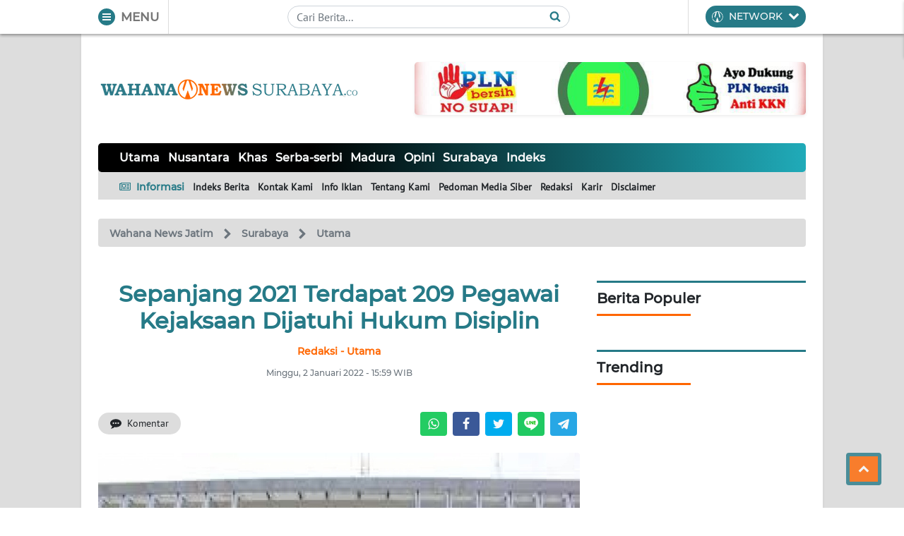

--- FILE ---
content_type: text/html; charset=UTF-8
request_url: https://jatim.wahananews.co/surabaya/sepanjang-2021-terdapat-209-pegawai-kejaksaan-dijatuhi-hukum-disiplin-Ij756o6E6k/0
body_size: 27468
content:
<!DOCTYPE HTML>
<html lang="id">
<head>

	<!-- PRECONNECTING -->
    <link rel="preconnect" href="https://cdnjs.cloudflare.com" crossorigin>
    <link rel="dns-prefetch" href="https://cdnjs.cloudflare.com">
    <link rel="preconnect" href="https://cdn.onesignal.com" crossorigin>
    <link rel="dns-prefetch" href="https://cdn.onesignal.com">
    <link rel="preconnect" href="https://pagead2.googlesyndication.com" crossorigin>
    <link rel="dns-prefetch" href="https://pagead2.googlesyndication.com">

    
	    <link rel="preconnect" href="https://www.googletagmanager.com" crossorigin>
	    <link rel="dns-prefetch" href="https://www.googletagmanager.com">

	
    <!-- SIMPLE META -->
    <meta charset="UTF-8">
	<meta http-equiv="Content-Type" content="text/html; charset=UTF-8">
	<meta http-equiv="X-UA-Compatible" content="IE=edge">
	<meta name="viewport" content="width=device-width, initial-scale=1, minimum-scale=1, shrink-to-fit=no, user-scalable=yes">
	<meta name="google" content="notranslate">
	<meta name="robots" content="index, follow" />
    <meta name="googlebot-news" content="index,follow" />
    <meta name="googlebot" content="index,follow" />
    <meta name="author" content="Wahana News Jatim">
    <meta name="language" content="id" />
    <meta name="geo.country" content="id" />
    <meta http-equiv="content-language" content="In-Id" />
    <meta name="geo.placename" content="Indonesia" />

    <!-- WEBSITE META -->
	<title>Sepanjang 2021 Terdapat 209 Pegawai Kejaksaan Dijatuhi Hukum Disiplin - Wahana News Jatim</title>
	<meta name="description" content="WahanaNews.co | Jaksa Agung RI, Sanitiar Burhanuddin mengatakan pihaknya meningkatkan pengawasan internal secara akuntabel dan transparan. Kejaksaan melakukan penindakan terhadap personel yang terbukti melakukan pelanggaran disiplin. Dari hasil penindakan tersebut tercatat 209 personel kejaksaan dijatuhi hukuman disiplin sepanjang 2021.">
    <meta name="keywords" content="hukum, disiplin, jaksa, ri, kejaksaan, ri, pengawasan, internal, kejaksaan, wahananewsco, Berita Terkini, Wahana News, Wahana Media, Berita Indonesia, Berita Nasional, Wahana News Jatim, jatim.wahananews.co">

    <!-- JS PRELOADER -->
	<!-- <script src="https://cdnjs.cloudflare.com/polyfill/v3/polyfill.min.js"></script> -->

    
    	
    		<script  type="text/javascript" src="https://cdn.onesignal.com/sdks/OneSignalSDK.js"></script>

    	
    
    	
    		<script defer type="text/javascript" src="https://www.googletagmanager.com/gtag/js?id=G-J0QK2JNPST"></script>

    	
    
    	
    		<script defer type="text/javascript" src="https://www.googletagmanager.com/gtag/js?id=UA-191437623-1"></script>

    	
    
    <!-- BEFORE SCRIPT -->
    <script type="text/javascript" src="https://jatim.wahananews.co/assets/wahananews/js/first-regional.js?v=3.1.1"></script>

    <!-- RICH SNIPPET CARD -->
    
    	<script type="application/ld+json">{"@context":"https:\/\/schema.org","@type":"Organization","name":"Wahana News Jatim","url":"https:\/\/jatim.wahananews.co\/","logo":"https:\/\/wahananews.co\/assets\/icon\/apple-icon.png?v=1.0.0","sameAs":["https:\/\/facebook.com\/wahananewss.co","https:\/\/twitter.com\/wahananewsdotco","https:\/\/instagram.com\/wahananewsdotco\/","https:\/\/www.linkedin.com\/company\/wahana-news-network","https:\/\/www.youtube.com\/channel\/UCvVrS2yH7uJYFfL2FgkS-HQ"]}</script>

	
    	<script type="application/ld+json">{"@context":"https:\/\/schema.org","@type":"BreadcrumbList","itemListElement":[{"@type":"ListItem","position":1,"name":"Wahana News Jatim","item":"https:\/\/jatim.wahananews.co\/"},{"@type":"ListItem","position":2,"name":"Surabaya","item":"https:\/\/jatim.wahananews.co\/Surabaya\/"},{"@type":"ListItem","position":3,"name":"Sepanjang 2021 Terdapat 209 Pegawai Kejaksaan Dijatuhi Hukum Disiplin","item":"https:\/\/jatim.wahananews.co\/Surabaya\/sepanjang-2021-terdapat-209-pegawai-kejaksaan-dijatuhi-hukum-disiplin-Ij756o6E6k\/0"}]}</script>

	
    	<script type="application/ld+json">{"@context":"https:\/\/schema.org","@type":"NewsArticle","mainEntityOfPage":{"@type":"WebPage","@id":"https:\/\/jatim.wahananews.co\/Surabaya\/sepanjang-2021-terdapat-209-pegawai-kejaksaan-dijatuhi-hukum-disiplin-Ij756o6E6k\/0"},"headline":"Sepanjang 2021 Terdapat 209 Pegawai Kejaksaan Dijatuhi Hukum Disiplin","image":{"@type":"ImageObject","url":"https:\/\/wahananews.co\/photo\/thumbs\/jatim.wahananews\/dir012022\/sepanjang-2021-terdapat-209-pegawai-kejaksaan-dijatuhi-hukum-disiplin_3x3cljpGMi.jpg"},"datePublished":"2022-01-02T15:59:22+07:00","dateModified":"2022-01-02T15:59:22+07:00","author":{"@type":"Person","name":"Redaksi"},"publisher":{"@type":"Organization","name":"Wahana News Jatim","logo":{"@type":"ImageObject","url":"https:\/\/jatim.wahananews.co\/assets\/kanal\/logo\/wn_surabaya.png"}},"description":"&lt;strong&gt;WahanaNews.co |&lt;\/strong&gt; Jaksa Agung RI, Sanitiar Burhanuddin mengatakan pihaknya meningkatkan pengawasan internal secara akuntabel dan transparan. Kejaksaan melakukan penindakan terhadap personel yang terbukti melakukan pelanggaran disiplin. Dari hasil penindakan tersebut tercatat 209 personel kejaksaan dijatuhi hukuman disiplin sepanjang 2021."}</script>

	
	<!-- TWITTER AND FACEBOOK CARDS -->
	<meta name="twitter:card" content="summary_large_image">
	<meta name="twitter:site" content="@wahananewsdotco">
	<meta name="twitter:title" content="Sepanjang 2021 Terdapat 209 Pegawai Kejaksaan Dijatuhi Hukum Disiplin - Wahana News Jatim">
	<meta name="twitter:description" content="WahanaNews.co | Jaksa Agung RI, Sanitiar Burhanuddin mengatakan pihaknya meningkatkan pengawasan internal secara akuntabel dan transparan. Kejaksaan melakukan penindakan terhadap personel yang terbukti melakukan pelanggaran disiplin. Dari hasil penindakan tersebut tercatat 209 personel kejaksaan dijatuhi hukuman disiplin sepanjang 2021.">
	<meta name="twitter:image" content="https://wahananews.co/photo/thumbs/jatim.wahananews/dir012022/sepanjang-2021-terdapat-209-pegawai-kejaksaan-dijatuhi-hukum-disiplin_3x3cljpGMi.jpg">

	<meta property="fb:app_id" content="217298984975275">
	<meta property="og:site_name" content="Wahana News Jatim">
	<meta property="og:title" content="Sepanjang 2021 Terdapat 209 Pegawai Kejaksaan Dijatuhi Hukum Disiplin">
	<meta property="og:url" content="https://jatim.wahananews.co/surabaya/sepanjang-2021-terdapat-209-pegawai-kejaksaan-dijatuhi-hukum-disiplin-Ij756o6E6k/0">
	<meta property="og:image" content="https://wahananews.co/photo/thumbs/jatim.wahananews/dir012022/sepanjang-2021-terdapat-209-pegawai-kejaksaan-dijatuhi-hukum-disiplin_3x3cljpGMi.jpg">
	<meta property="og:image:alt" content="Sepanjang 2021 Terdapat 209 Pegawai Kejaksaan Dijatuhi Hukum Disiplin - Wahana News Jatim">
	<meta property="og:description" content="WahanaNews.co | Jaksa Agung RI, Sanitiar Burhanuddin mengatakan pihaknya meningkatkan pengawasan internal secara akuntabel dan transparan. Kejaksaan melakukan penindakan terhadap personel yang terbukti melakukan pelanggaran disiplin. Dari hasil penindakan tersebut tercatat 209 personel kejaksaan dijatuhi hukuman disiplin sepanjang 2021.">

	
		<meta property="og:type" content="article">
		<meta property="og:image:type" content="image/jpeg" />
		<meta property="og:image:width" content="650" />
		<meta property="og:image:height" content="365" />

	
	
		<meta property="article:tag" content="Hukum Disiplin">

	
		<meta property="article:tag" content="Jaksa Ri">

	
		<meta property="article:tag" content="Kejaksaan Ri">

	
		<meta property="article:tag" content="Pengawasan Internal Kejaksaan">

	
		<meta property="article:tag" content="Wahananewsco">

	
	
		<!-- DABLE META -->
        <meta property="dable:item_id" content="41162">
        <meta property="dable:title" content="Sepanjang 2021 Terdapat 209 Pegawai Kejaksaan Dijatuhi Hukum Disiplin">
        <meta property="dable:image" content="https://wahananews.co/photo/berita/dir012022/sepanjang-2021-terdapat-209-pegawai-kejaksaan-dijatuhi-hukum-disiplin_3x3cljpGMi.jpg">
        <meta property="dable:author" content="Redaksi">
        <meta property="article:section2" content="Surabaya">
        <!--SUBKATEGORI <meta property="article:section3" content="Dable Indonesia">-->
        <meta property="article:published_time" content="2022-01-02T15:59:22+07:00">

	
	<!-- ICON -->
    <link rel="shortcut icon" href="https://jatim.wahananews.co/icon.ico?v=1.2.1">

    <!-- MANIFEST -->
    

    <!-- COLORS -->
    <style type="text/css">
    	:root {
    		--utama: #267a87;
    		--kedua: #ff6600;
    		--ketiga: #000000;
    		--keempat: #20abb9;
    	}

		/* USE THIS UNTIL GOOGLE APPROVED THE SITE
		ins.adsbygoogle {
			display: none!important;
		}
		*/
    </style>

    <!-- PRIVATE STYLES -->
	
	
		<!-- ALEXA METRICS
		<script async type="text/javascript">
			_atrk_opts = { atrk_acct:"EAktx10BDZ20c4", domain:"wahananews.co",dynamic: true};
			(function() { var as = document.createElement('script'); as.type = 'text/javascript'; as.async = true; as.src = "https://certify-js.alexametrics.com/atrk.js"; var s = document.getElementsByTagName('script')[0];s.parentNode.insertBefore(as, s); })();
		</script>
		<noscript><img src="https://certify.alexametrics.com/atrk.gif?account=EAktx10BDZ20c4" style="display:none" height="1" width="1" alt="" /></noscript>
		ALEXA METRICS -->

	
	
		<script async src="https://pagead2.googlesyndication.com/pagead/js/adsbygoogle.js?client=ca-pub-8312102372860483"
     crossorigin="anonymous"></script>

	
    <!-- STYLES -->
    <link rel="stylesheet" type="text/css" href="https://jatim.wahananews.co/assets/bootstrap/5.0/css/bootstrap.min.css">
    <link rel="stylesheet" type="text/css" href="https://jatim.wahananews.co/assets/wahananews/css/wahananews.css?v=5.10.3">
</head>
<body id="jatim.wahananewsBody" class="jatim.wahananews jatim.wahananews_body position-relative">

	<!-- PRELOADER -->
	<div id="wahanaPreloader" class="d-flex fixed-top justify-content-center align-items-center bg-white" style="height: 100vh; width: 100vw; z-index: 1200">
    <div class="position-relative">
        <div class="buricak position-absolute rounded-circle"></div>
        <img src="https://jatim.wahananews.co/loader.png?v=1.0.0" class="d-block position-relative">
    </div>
</div>
	<!-- HEADER -->
	<header id="realHeader" class="wahana_topheader_wrp sticky-top myshadow d-flex justify-content-center align-items-center">
		
		<!-- TOP HEADER -->
		<div class="wahana_topheader_wrapper w-100">

			<div class="wahana_topheader w-100 d-flex">

				<!-- LOGO TOP HEADER -->
				<div class="sitelogo-top-wrapper d-flex justify-content-center align-items-center sitelogo-top d-md-none ps-4">
					<a href="https://jatim.wahananews.co/" title="Wahana News Jatim">
						<img src="https://jatim.wahananews.co/assets/kanal/logo/wn_surabaya.png" class="py-2">
					</a>
				</div>
				
				<!-- HAMBURGER MENU -->
				<div class="wahana_topheader_left py-2 pe-3 ps-4 d-flex align-items-center">
					<button type="button" class="btn btn-wahana rounded-circle hamburger_btn me-2" data-menu="tutup">
						<div class="hamburger"><div class="m-0 hm_1"></div><div class="hm_2"></div><div class="m-0 hm_3"></div></div>
					</button>
					<p class="fw-bold title text-dim m-0 menu-btn-text d-none d-md-block">MENU</p>

					<a href="https://jatim.wahananews.co/pencarian" class="btn btn-wahana rounded-circle d-block d-md-none ms-2 search_btn me-1" title="Halaman Pencarian">
						<svg class="icon icon-search position-relative fill-light" style="width: 12px; height: 12px; bottom: 8px;"><use xlink:href="#icon-search"></use></svg>
					</a>
				</div>

				<!-- KOLOM PENCARIAN -->
				<div class="wahana_topheader_center py-2 px-3 w-100 d-none d-md-flex justify-content-center align-items-center">
					
					<form class="w-100 position-relative" action="https://jatim.wahananews.co/pencarian" method="GET">
						<button type="submit" class="btn btn-link p-0 position-absolute icon">
							<svg class="icon-search position-relative fill-wahana" style="width: 1rem; height: 1rem; bottom: 8px;"><use xlink:href="#icon-search"></use></svg>
						</button>
						<input class="form-control" type="text" name="q" value="" placeholder="Cari Berita..." style="padding-right: 30px;">
					</form>

				</div>

				<!-- HOME MENU -->
				<div class="wahana_topheader_right py-2 px-4 d-none d-md-block dropdown">
					<button type="button" class="btn btn-sm text-light btn-wahana offcanvas-btn" title="Wahana News Network" data-target="#wahanaNetwork" data-active="false">
						<p class="text-light title m-0 d-flex align-items-center">
							<img class="me-2" src="https://jatim.wahananews.co/assets/kanal/icon/wahana.gif" style="width: 16px; height: 16px; filter: brightness(20);">
							NETWORK
							<svg class="icon icon-chevron-down icon-chevron ms-2 fill-light" style="bottom: 2px;"><use xlink:href="#icon-chevron-down"></use></svg>
						</p>
					</button>
				</div>

			</div>

			<!-- NAVIGASI FOR MOBILE -->
			<div class="d-flex d-md-none">
				
				<nav class="inner-navigator-top py-1 px-4 position-relative overflow-auto w-100">

					<ul class="d-flex p-0 m-0 align-items-center">
					
					
						
							<li class="inner-navigator-top-item anim">
								<a href="https://jatim.wahananews.co/utama" class="text-light title  fw-bold" title="Utama">
									Utama								</a>
							</li>

						
							<li class="inner-navigator-top-item anim">
								<a href="https://jatim.wahananews.co/nusantara" class="text-light title  fw-bold" title="Nusantara">
									Nusantara								</a>
							</li>

						
							<li class="inner-navigator-top-item anim">
								<a href="https://jatim.wahananews.co/khas" class="text-light title  fw-bold" title="Khas">
									Khas								</a>
							</li>

						
							<li class="inner-navigator-top-item anim">
								<a href="https://jatim.wahananews.co/serba-serbi" class="text-light title  fw-bold" title="Serba-serbi">
									Serba-serbi								</a>
							</li>

						
					
						
							<li class="inner-navigator-top-item anim">
								<a href="https://jatim.wahananews.co/madura" class="text-light title  fw-bold" title="Madura">
									Madura								</a>
							</li>

						
							<li class="inner-navigator-top-item anim">
								<a href="https://jatim.wahananews.co/opini" class="text-light title  fw-bold" title="Opini">
									Opini								</a>
							</li>

						
							<li class="inner-navigator-top-item anim">
								<a href="https://jatim.wahananews.co/surabaya" class="text-light title  fw-bold" title="Surabaya">
									Surabaya								</a>
							</li>

						
					
						<li class="inner-navigator-top-item anim">
							<a href="https://jatim.wahananews.co/arsip" class="text-light title fw-bold" title="Indeks Berita">
								Indeks
							</a>
						</li>

					</ul>

				</nav>

			</div>

		</div>

	</header>

	<div class="main-row d-flex justify-content-center position-relative"><!-- START MAIN ROW -->

		<!-- ADS KIRI -->
		<section id="bannerKiri" class="iklangoogle iklanbg"><div class="sticky-top">
			

	<ins 
	class="adsbygoogle iklangoogle w-100"
	style="display: block; text-align: center"	data-ad-layout="in-article"
	data-ad-format="fluid"
	data-ad-client="ca-pub-8312102372860483"
	data-ad-slot="3492582639"></ins>

		</div></section>

		<div id="content" class="w-100 p-4 shadow-sm"><!-- START CONTENT -->

			<!-- LOGO AND TOP ADS -->
			<section class="logo-wrapper d-none d-md-flex justify-content-between align-items-center pt-3 pb-4 mb-3">

				<a href="https://jatim.wahananews.co/" title="Wahana News Jatim">
					<img src="https://jatim.wahananews.co/assets/kanal/logo/wn_surabaya.png" class="sitelogo w-100">
				</a>

				
					<div class="ps-5 sitelogo-ads">

					<a rel="nofollow" href="https://jatim.wahananews.co/wahananews-ads/18" title="PLN Bersih">
						<img src="https://wahananews.co/ad/1608771853pln-bersih.jpeg.jpeg.jpeg" class="w-100 shadow-sm rounded-3" alt="PLN Bersih">

					</a>
					</div>

				
			</section>

			
<!-- INNER NAVIGATOR -->
<section class="inner-navigator d-none d-md-block mb-4">
    
    <!-- INNER TOP NAVIGATOR -->
    <nav class="inner-navigator-top rounded-3 py-2 px-4 position-relative">

        <div class="d-flex navigasian overflow-auto p-0 m-0 align-items-center" style="white-space: nowrap;">
        
        
            
                
                    <div class="inner-navigator-top-item anim">
                        <a href="https://jatim.wahananews.co/utama" class="text-light title  fw-bold" title="Utama">
                            Utama                        </a>
                    </div>

                
            
                
                    <div class="inner-navigator-top-item anim">
                        <a href="https://jatim.wahananews.co/nusantara" class="text-light title  fw-bold" title="Nusantara">
                            Nusantara                        </a>
                    </div>

                
            
                
                    <div class="inner-navigator-top-item anim">
                        <a href="https://jatim.wahananews.co/khas" class="text-light title  fw-bold" title="Khas">
                            Khas                        </a>
                    </div>

                
            
                
                    <div class="inner-navigator-top-item anim">
                        <a href="https://jatim.wahananews.co/serba-serbi" class="text-light title  fw-bold" title="Serba-serbi">
                            Serba-serbi                        </a>
                    </div>

                
            
        
            
                
                    <div class="dropdown position-relative inner-navigator-top-item anim">
                        <a href="https://jatim.wahananews.co/madura" class="position-relative navigator-dropdown text-light title  fw-bold" data-button="navigatorSub0" data-dropdown="navigatorDrop0" title="Madura" style="z-index: 10;">
                            Madura                        </a>
                        <button type="button" class="navigator-dropdown-btn position-absolute dropdown-toggle p-0 border-0" id="navigatorSub0" data-bs-toggle="dropdown" aria-expanded="false" style="z-index: 5; opacity: 0; left: 0; bottom: 0;"></button>
                        <ul id="navigatorDrop0" class="dropdown-menu" data-button="navigatorSub0">

                            
                                <li><a class="dropdown-item text-dark" href="https://jatim.wahananews.co/subkategori/madura/1650" title="Subkategori Utama">Utama</a></li>

                            
                                <li><a class="dropdown-item text-dark" href="https://jatim.wahananews.co/subkategori/madura/1651" title="Subkategori Nusantara">Nusantara</a></li>

                            
                                <li><a class="dropdown-item text-dark" href="https://jatim.wahananews.co/subkategori/madura/1652" title="Subkategori Khas">Khas</a></li>

                            
                                <li><a class="dropdown-item text-dark" href="https://jatim.wahananews.co/subkategori/madura/1653" title="Subkategori Serba-serbi">Serba-serbi</a></li>

                            
                        </ul>
                    </div>

                
            
                
                    <div class="inner-navigator-top-item anim">
                        <a href="https://jatim.wahananews.co/opini" class="text-light title  fw-bold" title="Opini">
                            Opini                        </a>
                    </div>

                
            
                
                    <div class="dropdown position-relative inner-navigator-top-item anim">
                        <a href="https://jatim.wahananews.co/surabaya" class="position-relative navigator-dropdown text-light title  fw-bold" data-button="navigatorSub2" data-dropdown="navigatorDrop2" title="Surabaya" style="z-index: 10;">
                            Surabaya                        </a>
                        <button type="button" class="navigator-dropdown-btn position-absolute dropdown-toggle p-0 border-0" id="navigatorSub2" data-bs-toggle="dropdown" aria-expanded="false" style="z-index: 5; opacity: 0; left: 0; bottom: 0;"></button>
                        <ul id="navigatorDrop2" class="dropdown-menu" data-button="navigatorSub2">

                            
                                <li><a class="dropdown-item text-dark" href="https://jatim.wahananews.co/subkategori/surabaya/1658" title="Subkategori Utama">Utama</a></li>

                            
                                <li><a class="dropdown-item text-dark" href="https://jatim.wahananews.co/subkategori/surabaya/1659" title="Subkategori Nusantara">Nusantara</a></li>

                            
                                <li><a class="dropdown-item text-dark" href="https://jatim.wahananews.co/subkategori/surabaya/1660" title="Subkategori Khas">Khas</a></li>

                            
                                <li><a class="dropdown-item text-dark" href="https://jatim.wahananews.co/subkategori/surabaya/1661" title="Subkategori Serba-serbi">Serba-serbi</a></li>

                            
                        </ul>
                    </div>

                
            
        
            <div class="inner-navigator-top-item anim">
                <a href="https://jatim.wahananews.co/arsip" class="text-light title fw-bold" title="Indeks Berita">
                    Indeks
                </a>
            </div>

        </div>

    </nav>

    <!-- INNER BOT NAVIGATOR -->
    
        <nav class="inner-navigator-bottom px-4 position-relative" style="padding-top: 10px; padding-bottom: 7px;">

            <ul class="d-flex p-0 m-0 align-items-center">

                <li class="inner-navigator-bottom-item anim pt-1">
                    <p class="text-utama title fw-bold m-0">
                        <svg class="icon icon-newspaper-o fill-wahana me-1" style="bottom: 2px;"><use xlink:href="#icon-newspaper-o"></use></svg>
                        Informasi
                    </p>
                </li>

                
                    <a href="https://jatim.wahananews.co/arsip" title="Indeks Berita">
                        <li class="inner-navigator-bottom-item anim pt-1 text-dark fw-bold">
                            Indeks Berita                        </li>
                    </a>

                
                    <a href="https://jatim.wahananews.co/kontak" title="Kontak Kami">
                        <li class="inner-navigator-bottom-item anim pt-1 text-dark fw-bold">
                            Kontak Kami                        </li>
                    </a>

                
                    <a href="https://wahananews.co/info-iklan" title="Info Iklan">
                        <li class="inner-navigator-bottom-item anim pt-1 text-dark fw-bold">
                            Info Iklan                        </li>
                    </a>

                
                    <a href="https://wahananews.co/statis/About-Us-WahanaNews" title="Tentang Kami">
                        <li class="inner-navigator-bottom-item anim pt-1 text-dark fw-bold">
                            Tentang Kami                        </li>
                    </a>

                
                    <a href="https://wahananews.co/statis/pedoman-media-siber-WahanaNews" title="Pedoman Media Siber">
                        <li class="inner-navigator-bottom-item anim pt-1 text-dark fw-bold">
                            Pedoman Media Siber                        </li>
                    </a>

                
                    <a href="https://jatim.wahananews.co/statis/redaksi-WahanaNews" title="Redaksi">
                        <li class="inner-navigator-bottom-item anim pt-1 text-dark fw-bold">
                            Redaksi                        </li>
                    </a>

                
                    <a href="https://wahananews.co/statis/karir" title="Karir">
                        <li class="inner-navigator-bottom-item anim pt-1 text-dark fw-bold">
                            Karir                        </li>
                    </a>

                
                    <a href="https://wahananews.co/statis/disclaimer" title="Disclaimer">
                        <li class="inner-navigator-bottom-item anim pt-1 text-dark fw-bold">
                            Disclaimer                        </li>
                    </a>

                
            </ul>

        </nav>

    
</section>
			<!-- HERO ADS -->
			
<!-- SHARER -->
<div id="share-top" class="bg-white myshadow fixed-top w-100 p-2 px-1" data-show="false" style="top: 0; z-index: 1600;">

	<p class="mb-2 ps-2">Bagikan Berita di:</p>
	<div class="d-flex">
		
			
				<a href="https://api.whatsapp.com/send?text=Sepanjang+2021+Terdapat+209+Pegawai+Kejaksaan+Dijatuhi+Hukum+Disiplin%0A%0Ahttps%3A%2F%2Fjatim.wahananews.co%2Fsurabaya%2Fsepanjang-2021-terdapat-209-pegawai-kejaksaan-dijatuhi-hukum-disiplin-Ij756o6E6k" target="_blank" class="btn btn-sm d-flex w-100 justify-content-center sharebtn rounded-2 mx-1" style="background-color: #24cc63; height: 33.25px; width: 38px;">
					<svg class="icon fill-light icon-whatsapp" style="height: 18px; width: 18px; top: 2px;"><use xlink:href="#icon-whatsapp"></use></svg>
				</a>

			
		
			
				<a href="https://facebook.com/sharer.php?u=https%3A%2F%2Fjatim.wahananews.co%2Fsurabaya%2Fsepanjang-2021-terdapat-209-pegawai-kejaksaan-dijatuhi-hukum-disiplin-Ij756o6E6k" target="_blank" class="btn btn-sm d-flex w-100 justify-content-center sharebtn rounded-2 mx-1" style="background-color: #3b5998; height: 33.25px; width: 38px;">
					<svg class="icon fill-light icon-facebook" style="height: 18px; width: 18px; top: 2px;"><use xlink:href="#icon-facebook"></use></svg>
				</a>

			
		
			
				<a href="https://twitter.com/intent/tweet?url=https%3A%2F%2Fjatim.wahananews.co%2Fsurabaya%2Fsepanjang-2021-terdapat-209-pegawai-kejaksaan-dijatuhi-hukum-disiplin-Ij756o6E6k&text=Sepanjang+2021+Terdapat+209+Pegawai+Kejaksaan+Dijatuhi+Hukum+Disiplin" target="_blank" class="btn btn-sm d-flex w-100 justify-content-center sharebtn rounded-2 mx-1" style="background-color: #00ACEE; height: 33.25px; width: 38px;">
					<svg class="icon fill-light icon-twitter" style="height: 18px; width: 18px; top: 2px;"><use xlink:href="#icon-twitter"></use></svg>
				</a>

			
		
			
				<a href="https://social-plugins.line.me/lineit/share?url=https%3A%2F%2Fjatim.wahananews.co%2Fsurabaya%2Fsepanjang-2021-terdapat-209-pegawai-kejaksaan-dijatuhi-hukum-disiplin-Ij756o6E6k" target="_blank" class="btn btn-sm d-flex w-100 justify-content-center sharebtn lineshare rounded-2 mx-1 position-relative" style="background-color: #20c962; height: 33.25px;">
					<img src="https://jatim.wahananews.co/assets/images/line.png" style="max-width: 20px;">
				</a>

			
		
			
				<a href="https://t.me/share/url?url=https%3A%2F%2Fjatim.wahananews.co%2Fsurabaya%2Fsepanjang-2021-terdapat-209-pegawai-kejaksaan-dijatuhi-hukum-disiplin-Ij756o6E6k&text=%0ASepanjang+2021+Terdapat+209+Pegawai+Kejaksaan+Dijatuhi+Hukum+Disiplin" target="_blank" class="btn btn-sm d-flex w-100 justify-content-center sharebtn rounded-2 mx-1" style="background-color: #27a7e5; height: 33.25px; width: 38px;">
					<svg class="icon fill-light icon-telegram" style="height: 18px; width: 18px; top: 2px;"><use xlink:href="#icon-telegram"></use></svg>
				</a>

			
			</div>
</div>

<main role="main" class="post-page wahananews">

	<div id="singlePost" data-number="41162"></div>

	<!-- BREADCRUMB -->
	<div id="post_wahana" class="breadcrumb-post p-2 px-3 align-items-center rounded-2 mb-4">

		
		<a href="https://jatim.wahananews.co/" title="Wahana News Jatim">
			<p class="mb-0 fw-bold title text-secondary url-wahana me-2 d-inline-block" style="font-size: 14px">Wahana News Jatim</p>
		</a>

		<svg class="icon icon-chevron-right me-2 fill-secondary"><use xlink:href="#icon-chevron-right"></use></svg>

		<a href="https://jatim.wahananews.co/surabaya/" title="Surabaya">
			<p class="mb-0 fw-bold title text-secondary url-wahana d-inline-block" style="font-size: 14px">Surabaya</p>
		</a>

		
			<svg class="icon icon-chevron-right mx-2 fill-secondary"><use xlink:href="#icon-chevron-right"></use></svg>

			<a href="https://jatim.wahananews.co/subkategori/surabaya/1658" title="Utama">
				<p class="mb-0 fw-bold title text-secondary url-wahana d-inline-block" style="font-size: 14px">Utama</p>
			</a>

			</div>
	
	<!-- ASIDE -->
	<div class="inner-main d-block d-lg-flex mb-5">
		
		<!-- LEFT SIDE -->
		<aside class="inner-main-left h-100" data-tag="hukum-disiplin jaksa-ri kejaksaan-ri pengawasan-internal-kejaksaan wahananewsco">

			<div class="news-meta wahananews" data-tag="hukum-disiplin jaksa-ri kejaksaan-ri pengawasan-internal-kejaksaan wahananewsco">

				<div class="d-none d-lg-block pt-4"></div>

				
				<!-- JUDUL -->
				<h1 class="fs-2 fw-bold title text-utama text-center mb-3">Sepanjang 2021 Terdapat 209 Pegawai Kejaksaan Dijatuhi Hukum Disiplin</h1>

				<!-- PENULIS & KATEGORI -->
				<h2 class="fw-bold text-kedua title text-center mb-3" style="font-size: 14px">Redaksi - Utama</h2>

				<!-- TANGGAL -->
				<h3 class="fw-normal title text-center text-muted mb-4" style="font-size: 12px">Minggu, 2 Januari 2022 - 15:59 WIB</h3>

				<div class="d-none d-lg-block pt-4"></div>

			</div>

			<div class="news-share d-block d-sm-flex text-center align-items-center justify-content-between mb-4">
				
				<button type="button" class="thecomment d-none d-sm-flex align-items-center px-3 btn btn-sm url-light" style="border-radius: 20px;">
					<svg class="icon icon-commenting me-1 fill-dark" style="bottom: 1px;"><use xlink:href="#icon-commenting"></use></svg>
					<span class="d-none me-1 fw-bold fb-comments-count" data-href="https://jatim.wahananews.co/surabaya/sepanjang-2021-terdapat-209-pegawai-kejaksaan-dijatuhi-hukum-disiplin-Ij756o6E6k"></span>
					Komentar
				</button>

				<div class="d-flex justify-content-center">

					
						
							<a href="https://api.whatsapp.com/send?text=Sepanjang+2021+Terdapat+209+Pegawai+Kejaksaan+Dijatuhi+Hukum+Disiplin%0A%0Ahttps%3A%2F%2Fjatim.wahananews.co%2Fsurabaya%2Fsepanjang-2021-terdapat-209-pegawai-kejaksaan-dijatuhi-hukum-disiplin-Ij756o6E6k" target="_blank" class="btn btn-sm sharebtn rounded-2 mx-1" style="background-color: #24cc63; height: 33.25px; width: 38px;">
								<svg class="icon fill-light icon-whatsapp" style="height: 18px; width: 18px;"><use xlink:href="#icon-whatsapp"></use></svg>
							</a>

						
					
						
							<a href="https://facebook.com/sharer.php?u=https%3A%2F%2Fjatim.wahananews.co%2Fsurabaya%2Fsepanjang-2021-terdapat-209-pegawai-kejaksaan-dijatuhi-hukum-disiplin-Ij756o6E6k" target="_blank" class="btn btn-sm sharebtn rounded-2 mx-1" style="background-color: #3b5998; height: 33.25px; width: 38px;">
								<svg class="icon fill-light icon-facebook" style="height: 18px; width: 18px;"><use xlink:href="#icon-facebook"></use></svg>
							</a>

						
					
						
							<a href="https://twitter.com/intent/tweet?url=https%3A%2F%2Fjatim.wahananews.co%2Fsurabaya%2Fsepanjang-2021-terdapat-209-pegawai-kejaksaan-dijatuhi-hukum-disiplin-Ij756o6E6k&text=Sepanjang+2021+Terdapat+209+Pegawai+Kejaksaan+Dijatuhi+Hukum+Disiplin" target="_blank" class="btn btn-sm sharebtn rounded-2 mx-1" style="background-color: #00ACEE; height: 33.25px; width: 38px;">
								<svg class="icon fill-light icon-twitter" style="height: 18px; width: 18px;"><use xlink:href="#icon-twitter"></use></svg>
							</a>

						
					
						
							<a href="https://social-plugins.line.me/lineit/share?url=https%3A%2F%2Fjatim.wahananews.co%2Fsurabaya%2Fsepanjang-2021-terdapat-209-pegawai-kejaksaan-dijatuhi-hukum-disiplin-Ij756o6E6k" target="_blank" class="btn btn-sm sharebtn lineshare rounded-2 mx-1 position-relative" style="background-color: #20c962; height: 33.25px;">
								<img src="https://jatim.wahananews.co/assets/images/line.png" style="max-width: 20px;">
							</a>

						
					
						
							<a href="https://t.me/share/url?url=https%3A%2F%2Fjatim.wahananews.co%2Fsurabaya%2Fsepanjang-2021-terdapat-209-pegawai-kejaksaan-dijatuhi-hukum-disiplin-Ij756o6E6k&text=%0ASepanjang+2021+Terdapat+209+Pegawai+Kejaksaan+Dijatuhi+Hukum+Disiplin" target="_blank" class="btn btn-sm sharebtn rounded-2 mx-1" style="background-color: #27a7e5; height: 33.25px; width: 38px;">
								<svg class="icon fill-light icon-telegram" style="height: 18px; width: 18px;"><use xlink:href="#icon-telegram"></use></svg>
							</a>

						
					
				</div>
			</div>

			<!-- GAMBAR BERITA -->
			<figure class="news-image m-0 p-0 mb-4">
				<a data-fslightbox="berita" href="https://wahananews.co/photo/berita/dir012022/sepanjang-2021-terdapat-209-pegawai-kejaksaan-dijatuhi-hukum-disiplin_3x3cljpGMi.jpg" title="Sepanjang 2021 Terdapat 209 Pegawai Kejaksaan Dijatuhi Hukum Disiplin" style="cursor: zoom-in;" data-type="image">
					<img class="w-100 rounded-2" src="https://wahananews.co/photo/berita/dir012022/sepanjang-2021-terdapat-209-pegawai-kejaksaan-dijatuhi-hukum-disiplin_3x3cljpGMi.jpg" alt="Sepanjang 2021 Terdapat 209 Pegawai Kejaksaan Dijatuhi Hukum Disiplin">
				</a>
				<figcaption class="m-0 mt-2 text-muted">Sepanjang 2021 Terdapat 209 Pegawai Kejaksaan Dijatuhi Hukum Disiplin</figcaption>
			</figure>

			<!-- BERITA -->
			<div class="d-flex">

				<article class="news-post w-100 p-0">

					<!-- FOLLOW US -->
					<div class="mb-4 follow-us rounded-2 overflow-hidden myshadow">
				
						<h5 class="follow-us-header text-sm p-2 bg-utama text-light mb-0" style="font-size: 14px;">Ikuti Kami di:</h5>
						<div class="follow-us-inner d-flex justify-content-left p-2">

							<a href="https://facebook.com/wahananewss.co" class="shadow-sm btn d-block mx-2 border-0 linkbtn rounded-circle bg-facebook" style="height: 30px; width: 30px;" title="Facebook Wahana News">
								<svg class="icon icon-facebook fill-light" style="right: 5px; bottom: 4px"><use xlink:href="#icon-facebook"></use></svg>
							</a>
							<a href="https://www.instagram.com/wahananewss.co/" class="shadow-sm btn d-block mx-2 border-0 linkbtn rounded-circle bg-instagram" style="height: 30px; width: 30px;" title="Instagram Wahana News">
								<svg class="icon icon-instagram fill-light" style="right: 5px; bottom: 4px"><use xlink:href="#icon-instagram"></use></svg>
							</a>
							<a href="https://twitter.com/wahananewsdotco" class="shadow-sm btn d-block mx-2 border-0 linkbtn rounded-circle bg-twitter" style="height: 30px; width: 30px;" title="Twitter Wahana News">
								<svg class="icon icon-twitter fill-light" style="right: 4px; bottom: 4px"><use xlink:href="#icon-twitter"></use></svg>
							</a>
							<a href="https://www.linkedin.com/company/wahana-news-network" class="shadow-sm btn d-block mx-2 border-0 linkbtn rounded-circle bg-linkedin" style="height: 30px; width: 30px;" title="LinkedIn Wahana News">
								<svg class="icon icon-linkedin fill-light" style="right: 5px; bottom: 5px"><use xlink:href="#icon-linkedin"></use></svg>
							</a>
							<a href="https://www.youtube.com/channel/UCvVrS2yH7uJYFfL2FgkS-HQ" class="shadow-sm btn d-block mx-2 border-0 linkbtn rounded-circle bg-youtube" style="height: 30px; width: 30px;" title="YouTube Wahana News">
								<svg class="icon icon-youtube-play fill-light" style="right: 5px; bottom: 4px"><use xlink:href="#icon-youtube-play"></use></svg>
							</a>
							<a href="https://t.me/WahanaNews" class="shadow-sm btn d-block mx-2 border-0 linkbtn rounded-circle" style="height: 30px; width: 30px; background: #27a7e5;" title="Telegram Wahana News">
								<svg class="icon icon-telegram fill-light" style="right: 5px; bottom: 5px"><use xlink:href="#icon-telegram"></use></svg>
							</a>

						</div>

					</div>
					<!-- FOLLOW US -->

					
						
						<p style="font-size: 18px">
							<strong><a class="text-utama" rel="nofollow" href="https://WahanaNews.co">WahanaNews.co</a> |</strong> Jaksa Agung RI, Sanitiar Burhanuddin mengatakan pihaknya meningkatkan pengawasan internal secara akuntabel dan transparan. Kejaksaan melakukan penindakan terhadap personel yang terbukti melakukan pelanggaran disiplin. Dari hasil penindakan tersebut tercatat 209 personel kejaksaan dijatuhi hukuman disiplin sepanjang 2021.						</p>

					
						
						<p style="font-size: 18px">
							Dalam keterangan tertulis yang diterima di Jakarta, Sabtu, Burhanuddin menyebutkan, dari 209 pegawai yang dijatuhi hukuman disiplin itu terdiri atas hukuman ringan 44 pegawai, hukuman sedang sebanyak 97 pegawai, dan hukuman berat sebanyak 68 pegawai.						</p>

					
						
							
								
								<blockquote class="d-block news-post-terkait">
									<p class="fw-bold title mb-2 text-dark">Baca Juga:</p>
									<a href="https://wahananews.co/daerah/proyek-bkg-bandungkawasaki-catat-dampak-positif-bagi-lingkungan-air-LNhd0Rc1FB" title="Proyek BKG Bandung–Kawasaki Catat Dampak Positif bagi Lingkungan Air"><p class="m-0 text-utama title fw-bold">Proyek BKG Bandung–Kawasaki Catat Dampak Positif bagi Lingkungan Air</p></a>
								</blockquote>

								
									
										<div class="mb-4">

	<ins 
	class="adsbygoogle iklangoogle w-100"
	style="display: block; text-align: center"	data-ad-layout="in-article"
	data-ad-format="fluid"
	data-ad-client="ca-pub-8312102372860483"
	data-ad-slot="3492582639"></ins>

</div>

									
								
							
						
						<p style="font-size: 18px">
							"Jenis hukuman berat sebanyak 68 pegawai dengan berbagai macam hukuman disiplin," kata Burhanuddin.						</p>

					
						
						<p style="font-size: 18px">
							Adapun jenis hukuman berat tersebut seperti, penurunan pangkat setingkat lebih rendah, pemindahan dalam rangka penurunan jabatan, pembebasan dari jabatan fungsional jaksa, pembebasan dari jabatan struktural, pemberhentian dengan tidak hormat tidak atas perintah sendiri, pemberhentian tidak dengan hormat sebagai PNS.						</p>

					
						
						<p style="font-size: 18px">
							Dari jenis hukuman tersebut, sebanyak 24 orang diberhentikan tidak dengan hormat sebagai PNS, 11 orang diturunkan pangkatnya, 10 orang dibebaskan dari jabatan fungsional jaksa, 10 orang pembebasan dari jabatan struktural, sembilan orang diberhentikan dengan tidak hormat tidak atas permintaan sendiri, dan empat orang dipindahkan dalam rangka penurunan jabatan setingkat lebih rendah.						</p>

					
						
							
								
								<blockquote class="d-block news-post-terkait">
									<p class="fw-bold title mb-2 text-dark">Baca Juga:</p>
									<a href="https://wahananews.co/kesehatan/indonesia-luncurkan-jarum-suntik-halal-pertama-dengan-teknologi-e-beam-7a7kF6fj1G" title="Indonesia Luncurkan Jarum Suntik Halal Pertama dengan Teknologi E-Beam"><p class="m-0 text-utama title fw-bold">Indonesia Luncurkan Jarum Suntik Halal Pertama dengan Teknologi E-Beam</p></a>
								</blockquote>

								
									<div class="mb-4">

	<ins 
	class="adsbygoogle iklangoogle w-100"
	style="display: block; text-align: center"	data-ad-layout="in-article"
	data-ad-format="fluid"
	data-ad-client="ca-pub-8312102372860483"
	data-ad-slot="3492582639"></ins>

</div>

								
							
						
						<p style="font-size: 18px">
							Burhanuddin menyebutkan, tahun 2021 pihaknya telah menerbitkan tujuh program kerja prioritas Kejaksaan RI, salah satunya pengawasan dan penegakan disiplin untuk mewujudkan Kejaksaan yang bersih dan profesional.						</p>

					
						
						<p style="font-size: 18px">
							Salah satu realisasi tujuh program prioritas Kejaksaan RI tersebut adalah pembentukan Satgas 53 dalam rangka menegakkan integritas pegawai Kejaksaan. Dan, selama 2021, Satgas 53 Kejaksaan RI telah menerima laporan pengaduan sebanyak 24 laporan.						</p>

					
						
						<p style="font-size: 18px">
							"Dengan hasil pemeriksaan tujuh laporan terbukti, tujuh laporan tidak terbukti, dan delapan laporan masih dalam proses pemeriksaan," kata Burhanuddin.						</p>

					
						
							
						
						<p style="font-size: 18px">
							Pada tanggal 21 Desember 2021, Satgas 53 Kejaksaan RI telah mengamankan oknum Jaksa di Kejati Nusa Tenggara Timur, berinisial KM, yang diduga melakukan perbuatan tercela. Sebelumnya, bulan Oktober, oknum Jaksa di Mojokerto juga diamankan oleh Satgas 53 bentukan Jaksa Agung tersebut.<br><strong>[kaf]</strong>						</p>

					
					<!-- HALAMAN -->
					
					
						<section class="wn-video-container mb-3">
	                		<iframe width="560" height="315" src="https://www.youtube.com/embed/zRQxhnm0HCI" title="Tohom Purba Dan Tulus Abadi Perkenalkan Podcast Khusus Perlindungan Konsumen  : &#039;KONSUMEN DIGNITY&#039;" frameborder="0" allow="accelerometer; clipboard-write; encrypted-media; gyroscope; picture-in-picture; web-share" allowfullscreen></iframe>
	            		</section>

            		
					<!-- TAGAR -->
					<div class="news-tagar mb-3">

						<div>
													</div>

						<div class="mb-2">
							<p class="m-0 fw-bold"><svg class="icon icon-tags fill-dark me-2"><use xlink:href="#icon-tags"></use></svg>Tag:</p>
						</div>

						
							
								<a href="https://jatim.wahananews.co/tag?nama=hukum-disiplin" class="tag-item btn btn-sm url-wahana" title="Berita dengan tagar Hukum Disiplin" style="margin-right: 0.1em; margin-bottom: 0.4em;">
									Hukum Disiplin								</a>

							
						
							
								<a href="https://jatim.wahananews.co/tag?nama=jaksa-ri" class="tag-item btn btn-sm url-wahana" title="Berita dengan tagar Jaksa Ri" style="margin-right: 0.1em; margin-bottom: 0.4em;">
									Jaksa Ri								</a>

							
						
							
								<a href="https://jatim.wahananews.co/tag?nama=kejaksaan-ri" class="tag-item btn btn-sm url-wahana" title="Berita dengan tagar Kejaksaan Ri" style="margin-right: 0.1em; margin-bottom: 0.4em;">
									Kejaksaan Ri								</a>

							
						
							
								<a href="https://jatim.wahananews.co/tag?nama=pengawasan-internal-kejaksaan" class="tag-item btn btn-sm url-wahana" title="Berita dengan tagar Pengawasan Internal Kejaksaan" style="margin-right: 0.1em; margin-bottom: 0.4em;">
									Pengawasan Internal Kejaksaan								</a>

							
						
							
								<a href="https://jatim.wahananews.co/tag?nama=wahananewsco" class="tag-item btn btn-sm url-wahana" title="Berita dengan tagar Wahananewsco" style="margin-right: 0.1em; margin-bottom: 0.4em;">
									Wahananewsco								</a>

							
						
					</div>

				</article>

			</div>

			<div class="news-share d-block d-sm-flex align-items-center justify-content-between mb-3">
				
				<button type="button" class="thecomment d-flex justify-content-center w-100 rounded-2 align-items-center px-3 btn btn-primary" style="font-family: 'Montserrat';">
					<svg class="icon icon-commenting me-2 fill-light" style="bottom: 2px;"><use xlink:href="#icon-commenting"></use></svg>
					<div class="d-none">
						<span class="d-none me-1 fw-bold fb-comments-count" data-href="https://jatim.wahananews.co/surabaya/sepanjang-2021-terdapat-209-pegawai-kejaksaan-dijatuhi-hukum-disiplin-Ij756o6E6k"></span>
					</div>
					Beri Komentar
				</button>

			</div>

			<!-- PROMO -->
			<div class="mb-4">
				
<div class="bg-white promoapp rounded-3 shadow-sm position-relative p-3 d-flex w-100" style="overflow: hidden; border: 1px solid #dddddd;">
    <figure class="modal_Left m-0 w-25" style="align-items: center;">
        <img class="w-100 position-relative" src="https://jatim.wahananews.co/assets/images/mockup.png?v=1.0.0" style="z-index: 25;">
    </figure>
    <div class="modal_Right w-75 d-flex" style="align-items: center;">
        <div class="ps-2 w-100">
            <img class="d-block mx-auto mb-4 position-relative" src="https://jatim.wahananews.co/assets/kanal/logo/wn_surabaya.png" style="width: 250px; max-width: 100%; z-index: 25;">
            <p class="text-center title text-dark">Jadilah orang pertama yang membaca berita-berita terbaru Wahana News</p>
            <div class="text-center">
                <a href="https://wahananews.co/aplikasi/install" class="btn mx-auto btn-success">Install Aplikasi</a> 
            </div>
        </div>  
    </div>
</div>			</div>

			<!-- BERITA TERKAIT -->
	        <section class="seksi-terkait mb-4">
	        	
	        	<h5 class="fw-bold mb-3 text-utama">Berita Terkait</h5>

	        	
	        		<div class="seksi-terkait-divi d-block d-md-flex align-items-stretch">
	        			
	        			
	        				
	        				<div class="me-2 seksi-terkait-item">
	        					<a href="https://wahananews.co/kesehatan/indonesia-luncurkan-jarum-suntik-halal-pertama-dengan-teknologi-e-beam-7a7kF6fj1G" class="url-wahana url-wahana-light" title="Indonesia Luncurkan Jarum Suntik Halal Pertama dengan Teknologi E-Beam">Indonesia Luncurkan Jarum Suntik Halal Pertama dengan Teknologi E-Beam</a>
	        				</div>

	        			
	        				
	        				<div class="ms-2 seksi-terkait-item">
	        					<a href="https://wahananews.co/olahraga/menpora-erick-sambut-kehadiran-trofi-piala-dunia-2026-tegaskan-pemuda-dan-olahraga-prioritas-nasional-nDmIi9bjKI" class="url-wahana url-wahana-light" title="Menpora Erick Sambut Kehadiran Trofi Piala Dunia 2026, Tegaskan Pemuda dan Olahraga Prioritas Nasional">Menpora Erick Sambut Kehadiran Trofi Piala Dunia 2026, Tegaskan Pemuda dan Olahraga Prioritas Nasional</a>
	        				</div>

	        			
	        		</div>

	        	
	        		<div class="seksi-terkait-divi d-block d-md-flex align-items-stretch">
	        			
	        			
	        				
	        				<div class="me-2 seksi-terkait-item">
	        					<a href="https://wahananews.co/serbaserbi/tari-pakarena-warisan-budaya-sulawesi-selatan-yang-sarat-makna-filosofis-7Fvs7g2axa" class="url-wahana url-wahana-light" title="Tari Pakarena, Warisan Budaya Sulawesi Selatan yang Sarat Makna Filosofis">Tari Pakarena, Warisan Budaya Sulawesi Selatan yang Sarat Makna Filosofis</a>
	        				</div>

	        			
	        				
	        				<div class="ms-2 seksi-terkait-item">
	        					<a href="https://wahananews.co/kesehatan/indonesia-butuh-280-ribu-dokter-untuk-capai-rasio-ideal-pelayanan-kesehatan-OAeCn3FniZ" class="url-wahana url-wahana-light" title="Indonesia Butuh 280 Ribu Dokter untuk Capai Rasio Ideal Pelayanan Kesehatan">Indonesia Butuh 280 Ribu Dokter untuk Capai Rasio Ideal Pelayanan Kesehatan</a>
	        				</div>

	        			
	        		</div>

	        	
	        		<div class="seksi-terkait-divi d-block d-md-flex align-items-stretch">
	        			
	        			
	        				
	        				<div class="me-2 seksi-terkait-item">
	        					<a href="https://wahananews.co/olahraga/indonesia-lampaui-target-harian-raih-21-emas-di-hari-kedua-asean-para-games-2025-miSxrhVVej" class="url-wahana url-wahana-light" title="Indonesia Lampaui Target Harian, Raih 21 Emas di Hari Kedua ASEAN Para Games 2025">Indonesia Lampaui Target Harian, Raih 21 Emas di Hari Kedua ASEAN Para Games 2025</a>
	        				</div>

	        			
	        				
	        				<div class="ms-2 seksi-terkait-item">
	        					<a href="https://wahananews.co/internasional/trump-cabut-ancaman-tarif-ke-eropa-tegaskan-tak-gunakan-militer-untuk-greenland-54SGWqA21Q" class="url-wahana url-wahana-light" title="Trump Cabut Ancaman Tarif ke Eropa, Tegaskan Tak Gunakan Militer untuk Greenland">Trump Cabut Ancaman Tarif ke Eropa, Tegaskan Tak Gunakan Militer untuk Greenland</a>
	        				</div>

	        			
	        		</div>

	        	
	        		<div class="seksi-terkait-divi d-block d-md-flex align-items-stretch">
	        			
	        			
	        				
	        				<div class="me-2 seksi-terkait-item">
	        					<a href="https://wahananews.co/olahraga/noc-indonesia-tegaskan-komitmen-safe-sport-lewat-pelatihan-safeguarding-internasional-1kgO94H10d" class="url-wahana url-wahana-light" title="NOC Indonesia Tegaskan Komitmen Safe Sport Lewat Pelatihan Safeguarding Internasional">NOC Indonesia Tegaskan Komitmen Safe Sport Lewat Pelatihan Safeguarding Internasional</a>
	        				</div>

	        			
	        				
	        				<div class="ms-2 seksi-terkait-item">
	        					<a href="https://jambi.wahananews.co/utama/komisi-iii-dpr-ri-tinjau-kinerja-polda-jambi-dan-pelaksanaan-kuhp-9kdSD3wkta" class="url-wahana url-wahana-light" title="Komisi III DPR RI Tinjau Kinerja Polda Jambi dan Pelaksanaan KUHP">Komisi III DPR RI Tinjau Kinerja Polda Jambi dan Pelaksanaan KUHP</a>
	        				</div>

	        			
	        		</div>

	        	
	        </section>


	        
		        <section class="seksi-advertorial mb-4">

					<!-- MGID Start -->
			        <div id="mgid_ads" class="pb-3 mb-4"><div id="M691922ScriptRootC1096666"></div></div>
			        <style>#content .mgbox .mghead{font-family:Montserrat!important;text-transform:capitalize!important;font-size:18px!important;margin-bottom: 12px !important;}#content .mgbox .mctitle a{font-family:Montserrat!important;text-transform:capitalize!important;font-size:14px!important;font-weight:700}</style>
			        <!-- MGID End -->

		        	
						<h5 class="fw-bold mb-3 text-utama">Advertorial</h5>

			        	<!-- ADVERTNATIVE -->
						<div class="mb-4">
							<div id="6be210fa28284f66de0df4b76f288fe7"></div>
							<script async src="https://click.advertnative.com/loading/?handle=19028&v=1.0.0" ></script>
						</div>
						<!-- ADVERTNATIVE -->

			     	
				</section>
				
		    

		    <div class="rounded-2 p-3 mb-4 shadow-sm" style="background-color: #e3f5fe">
    <div class="d-flex justify-content-center">
        <img src="https://wahananews.co/assets/images/merch-min.png" class="me-4" style="max-width: 80px;filter: drop-shadow(2px 3px 3px var(--bs-secondary));">
        <div class="flex-grow-1">
            <p class="mb-4 fw-bold">Dapatkan Merchandise Eksklusif Wahana News</p>
            <button type="button" class="btn btn-primary bg-kedua border-0" data-bs-toggle="modal" data-bs-target="#suvenirModal">
                Buka Katalog
            </button>
        </div>
    </div>
</div>

	        <!-- BERITA REKOMENDASI -->
	        <section class="seksi-etc mb-4">
	        	
	        	<h5 class="fw-bold mb-3 text-utama">Pilihan Editor</h5>

	        	<div class="etc-divi d-none d-lg-block">

		        	
		        		<div class="d-block d-lg-flex etc-divi-item-lainnya mb-4 w-100">

		        			
		        				<div class="w-100">

		        							        			
				        			<a href="https://jatim.wahananews.co/surabaya/gubernur-jatim-khofifah-raih-penghargaan-tp2dd-kawasan-jawa-bali-bi-G0Vmyj919S" title="Gubernur Jatim Khofifah Raih Penghargaan TP2DD Kawasan Jawa-Bali BI">

					        			<figure class="m-0 p-0 picframe mb-1" style="height: 100px">
					        				<img class="lazyload w-100 h-100" src="https://jatim.wahananews.co/assets/images/placeholder.jpg" data-src="https://wahananews.co/photo/berita/dir122025/gubernur-jatim-khofifah-raih-penghargaan-tp2dd-kawasan-jawa-bali-bi_alHmJp082z.jpg" alt="Gubernur Jatim Khofifah Raih Penghargaan TP2DD Kawasan Jawa-Bali BI">
					        			</figure>

					        			<p class="m-0 title fw-bold url-wahana batas batas-3" style="font-size: 14px">Gubernur Jatim Khofifah Raih Penghargaan TP2DD Kawasan Jawa-Bali BI</p>

				        			</a>

			        			</div>

		        			
		        				<div class="w-100">

		        							        			
				        			<a href="https://jatim.wahananews.co/surabaya/horas-bangso-batak-hadir-di-jawa-timur-siap-gelar-pelantikan-30-agustus-2025-rW02630V9p" title="Horas Bangso Batak Hadir di Jawa Timur, Siap Gelar Pelantikan 30 Agustus 2025">

					        			<figure class="m-0 p-0 picframe mb-1" style="height: 100px">
					        				<img class="lazyload w-100 h-100" src="https://jatim.wahananews.co/assets/images/placeholder.jpg" data-src="https://wahananews.co/photo/berita/dir082025/horas-bangso-batak-hadir-di-jawa-timur-siap-gelar-pelantikan-30-agustus-2025_WebWFh6Ps7.jpg" alt="Horas Bangso Batak Hadir di Jawa Timur, Siap Gelar Pelantikan 30 Agustus 2025">
					        			</figure>

					        			<p class="m-0 title fw-bold url-wahana batas batas-3" style="font-size: 14px">Horas Bangso Batak Hadir di Jawa Timur, Siap Gelar Pelantikan 30 Agustus 2025</p>

				        			</a>

			        			</div>

		        			
		        				<div class="w-100">

		        							        			
				        			<a href="https://jatim.wahananews.co/surabaya/bi-jatim-catat-nilai-kerja-sama-rp558-miliar-dari-java-coffee-fest-4vbBL4h5w5" title="BI Jatim Catat Nilai Kerja Sama Rp55,8 Miliar dari Java Coffee Fest">

					        			<figure class="m-0 p-0 picframe mb-1" style="height: 100px">
					        				<img class="lazyload w-100 h-100" src="https://jatim.wahananews.co/assets/images/placeholder.jpg" data-src="https://wahananews.co/photo/berita/dir082025/bi-jatim-catat-nilai-kerja-sama-rp558-miliar-dari-java-coffee-fest_QetX950m29.jpg" alt="BI Jatim Catat Nilai Kerja Sama Rp55,8 Miliar dari Java Coffee Fest">
					        			</figure>

					        			<p class="m-0 title fw-bold url-wahana batas batas-3" style="font-size: 14px">BI Jatim Catat Nilai Kerja Sama Rp55,8 Miliar dari Java Coffee Fest</p>

				        			</a>

			        			</div>

		        			
		        				<div class="w-100">

		        							        			
				        			<a href="https://jatim.wahananews.co/surabaya/kampung-edukasi-sampah-sidoarjo-jadi-sorotan-tim-penilai-adipura-klhk-2025-UyaJ7Moffd" title="Kampung Edukasi Sampah Sidoarjo Jadi Sorotan Tim Penilai Adipura KLHK 2025">

					        			<figure class="m-0 p-0 picframe mb-1" style="height: 100px">
					        				<img class="lazyload w-100 h-100" src="https://jatim.wahananews.co/assets/images/placeholder.jpg" data-src="https://wahananews.co/photo/berita/dir082025/kampung-edukasi-sampah-sidoarjo-jadi-sorotan-tim-penilai-adipura-klhk-2025_z2nBcqu04I.jpg" alt="Kampung Edukasi Sampah Sidoarjo Jadi Sorotan Tim Penilai Adipura KLHK 2025">
					        			</figure>

					        			<p class="m-0 title fw-bold url-wahana batas batas-3" style="font-size: 14px">Kampung Edukasi Sampah Sidoarjo Jadi Sorotan Tim Penilai Adipura KLHK 2025</p>

				        			</a>

			        			</div>

		        			
		        		</div>

		        	
		        		<div class="d-block d-lg-flex etc-divi-item-lainnya mb-4 w-100">

		        			
		        				<div class="w-100">

		        							        			
				        			<a href="https://jatim.wahananews.co/surabaya/jawa-timur-jajaki-kerja-sama-strategis-dengan-provinsi-tomsk-rusia-berbagai-bidang-jJF2iDruEj" title="Jawa Timur Jajaki Kerja Sama Strategis dengan Provinsi Tomsk Rusia Berbagai Bidang">

					        			<figure class="m-0 p-0 picframe mb-1" style="height: 100px">
					        				<img class="lazyload w-100 h-100" src="https://jatim.wahananews.co/assets/images/placeholder.jpg" data-src="https://wahananews.co/photo/berita/dir042025/jawa-timur-jajaki-kerja-sama-strategis-dengan-provinsi-tomsk-rusia-berbagai-bidang_a1lPAV91x3." alt="Jawa Timur Jajaki Kerja Sama Strategis dengan Provinsi Tomsk Rusia Berbagai Bidang">
					        			</figure>

					        			<p class="m-0 title fw-bold url-wahana batas batas-3" style="font-size: 14px">Jawa Timur Jajaki Kerja Sama Strategis dengan Provinsi Tomsk Rusia Berbagai Bidang</p>

				        			</a>

			        			</div>

		        			
		        				<div class="w-100">

		        							        			
				        			<a href="https://jatim.wahananews.co/surabaya/kebakaran-di-surabaya-ayah-dan-anak-tewas-di-rumah-tiga-lantai-1NWcknmj87" title="Kebakaran di Surabaya, Ayah dan Anak Tewas di Rumah Tiga Lantai">

					        			<figure class="m-0 p-0 picframe mb-1" style="height: 100px">
					        				<img class="lazyload w-100 h-100" src="https://jatim.wahananews.co/assets/images/placeholder.jpg" data-src="https://wahananews.co/photo/berita/dir042025/kebakaran-di-surabaya-ayah-dan-anak-tewas-di-rumah-tiga-lantai_97531q4ORx.jpg" alt="Kebakaran di Surabaya, Ayah dan Anak Tewas di Rumah Tiga Lantai">
					        			</figure>

					        			<p class="m-0 title fw-bold url-wahana batas batas-3" style="font-size: 14px">Kebakaran di Surabaya, Ayah dan Anak Tewas di Rumah Tiga Lantai</p>

				        			</a>

			        			</div>

		        			
		        				<div class="w-100">

		        							        			
				        			<a href="https://jatim.wahananews.co/surabaya/gubernur-jatim-ajak-apindo-siapkan-langkah-hadapi-tarif-impor-as-QW1ot5o286" title="Gubernur Jatim Ajak Apindo Siapkan Langkah Hadapi Tarif Impor AS">

					        			<figure class="m-0 p-0 picframe mb-1" style="height: 100px">
					        				<img class="lazyload w-100 h-100" src="https://jatim.wahananews.co/assets/images/placeholder.jpg" data-src="https://wahananews.co/photo/berita/dir042025/gubernur-jatim-ajak-apindo-siapkan-langkah-hadapi-tarif-impor-as_Eye8UnyCe6.jpg" alt="Gubernur Jatim Ajak Apindo Siapkan Langkah Hadapi Tarif Impor AS">
					        			</figure>

					        			<p class="m-0 title fw-bold url-wahana batas batas-3" style="font-size: 14px">Gubernur Jatim Ajak Apindo Siapkan Langkah Hadapi Tarif Impor AS</p>

				        			</a>

			        			</div>

		        			
		        				<div class="w-100">

		        							        			
				        			<a href="https://jatim.wahananews.co/surabaya/impor-jawa-timur-februari-2025-naik-213-persen-dari-januari-F38Oh1qIM8" title="Impor Jawa Timur Februari 2025 Naik 2,13 Persen dari Januari">

					        			<figure class="m-0 p-0 picframe mb-1" style="height: 100px">
					        				<img class="lazyload w-100 h-100" src="https://jatim.wahananews.co/assets/images/placeholder.jpg" data-src="https://wahananews.co/photo/berita/dir042025/impor-jawa-timur-februari-2025-naik-213-persen-dari-januari_NuyetA5ur9.jpg" alt="Impor Jawa Timur Februari 2025 Naik 2,13 Persen dari Januari">
					        			</figure>

					        			<p class="m-0 title fw-bold url-wahana batas batas-3" style="font-size: 14px">Impor Jawa Timur Februari 2025 Naik 2,13 Persen dari Januari</p>

				        			</a>

			        			</div>

		        			
		        		</div>

		        	
	        	</div>

	        	<div class="d-block d-lg-none">

		        	
		        		
			        	<article class="allnews-kat-item mb-4"><a href="https://jatim.wahananews.co/surabaya/gubernur-jatim-khofifah-raih-penghargaan-tp2dd-kawasan-jawa-bali-bi-G0Vmyj919S">

							<div class="d-flex justify-content-center align-items-center allnews-kat-item-inner">

								<figure class="picframe m-0 p-0">
									<img class="lazyload h-100 w-100" src="https://jatim.wahananews.co/assets/images/placeholder.jpg" data-src="https://wahananews.co/photo/berita/dir122025/gubernur-jatim-khofifah-raih-penghargaan-tp2dd-kawasan-jawa-bali-bi_alHmJp082z.jpg" alt="Gubernur Jatim Khofifah Raih Penghargaan TP2DD Kawasan Jawa-Bali BI">
								</figure>

								<div class="allnews-kat-item-inner-text ps-4">
									<h2 class="fs-6 anim fw-bold mb-2 text-dark">Gubernur Jatim Khofifah Raih Penghargaan TP2DD Kawasan Jawa-Bali BI</h2>
								</div>

							</div>
							
						</a></article>

					
		        		
			        	<article class="allnews-kat-item mb-4"><a href="https://jatim.wahananews.co/surabaya/horas-bangso-batak-hadir-di-jawa-timur-siap-gelar-pelantikan-30-agustus-2025-rW02630V9p">

							<div class="d-flex justify-content-center align-items-center allnews-kat-item-inner">

								<figure class="picframe m-0 p-0">
									<img class="lazyload h-100 w-100" src="https://jatim.wahananews.co/assets/images/placeholder.jpg" data-src="https://wahananews.co/photo/berita/dir082025/horas-bangso-batak-hadir-di-jawa-timur-siap-gelar-pelantikan-30-agustus-2025_WebWFh6Ps7.jpg" alt="Horas Bangso Batak Hadir di Jawa Timur, Siap Gelar Pelantikan 30 Agustus 2025">
								</figure>

								<div class="allnews-kat-item-inner-text ps-4">
									<h2 class="fs-6 anim fw-bold mb-2 text-dark">Horas Bangso Batak Hadir di Jawa Timur, Siap Gelar Pelantikan 30 Agustus 2025</h2>
								</div>

							</div>
							
						</a></article>

					
		        		
			        	<article class="allnews-kat-item mb-4"><a href="https://jatim.wahananews.co/surabaya/bi-jatim-catat-nilai-kerja-sama-rp558-miliar-dari-java-coffee-fest-4vbBL4h5w5">

							<div class="d-flex justify-content-center align-items-center allnews-kat-item-inner">

								<figure class="picframe m-0 p-0">
									<img class="lazyload h-100 w-100" src="https://jatim.wahananews.co/assets/images/placeholder.jpg" data-src="https://wahananews.co/photo/berita/dir082025/bi-jatim-catat-nilai-kerja-sama-rp558-miliar-dari-java-coffee-fest_QetX950m29.jpg" alt="BI Jatim Catat Nilai Kerja Sama Rp55,8 Miliar dari Java Coffee Fest">
								</figure>

								<div class="allnews-kat-item-inner-text ps-4">
									<h2 class="fs-6 anim fw-bold mb-2 text-dark">BI Jatim Catat Nilai Kerja Sama Rp55,8 Miliar dari Java Coffee Fest</h2>
								</div>

							</div>
							
						</a></article>

					
		        		
			        	<article class="allnews-kat-item mb-4"><a href="https://jatim.wahananews.co/surabaya/kampung-edukasi-sampah-sidoarjo-jadi-sorotan-tim-penilai-adipura-klhk-2025-UyaJ7Moffd">

							<div class="d-flex justify-content-center align-items-center allnews-kat-item-inner">

								<figure class="picframe m-0 p-0">
									<img class="lazyload h-100 w-100" src="https://jatim.wahananews.co/assets/images/placeholder.jpg" data-src="https://wahananews.co/photo/berita/dir082025/kampung-edukasi-sampah-sidoarjo-jadi-sorotan-tim-penilai-adipura-klhk-2025_z2nBcqu04I.jpg" alt="Kampung Edukasi Sampah Sidoarjo Jadi Sorotan Tim Penilai Adipura KLHK 2025">
								</figure>

								<div class="allnews-kat-item-inner-text ps-4">
									<h2 class="fs-6 anim fw-bold mb-2 text-dark">Kampung Edukasi Sampah Sidoarjo Jadi Sorotan Tim Penilai Adipura KLHK 2025</h2>
								</div>

							</div>
							
						</a></article>

					
		        		
			        	<article class="allnews-kat-item mb-4"><a href="https://jatim.wahananews.co/surabaya/jawa-timur-jajaki-kerja-sama-strategis-dengan-provinsi-tomsk-rusia-berbagai-bidang-jJF2iDruEj">

							<div class="d-flex justify-content-center align-items-center allnews-kat-item-inner">

								<figure class="picframe m-0 p-0">
									<img class="lazyload h-100 w-100" src="https://jatim.wahananews.co/assets/images/placeholder.jpg" data-src="https://wahananews.co/photo/berita/dir042025/jawa-timur-jajaki-kerja-sama-strategis-dengan-provinsi-tomsk-rusia-berbagai-bidang_a1lPAV91x3." alt="Jawa Timur Jajaki Kerja Sama Strategis dengan Provinsi Tomsk Rusia Berbagai Bidang">
								</figure>

								<div class="allnews-kat-item-inner-text ps-4">
									<h2 class="fs-6 anim fw-bold mb-2 text-dark">Jawa Timur Jajaki Kerja Sama Strategis dengan Provinsi Tomsk Rusia Berbagai Bidang</h2>
								</div>

							</div>
							
						</a></article>

					
		        		
			        	<article class="allnews-kat-item mb-4"><a href="https://jatim.wahananews.co/surabaya/kebakaran-di-surabaya-ayah-dan-anak-tewas-di-rumah-tiga-lantai-1NWcknmj87">

							<div class="d-flex justify-content-center align-items-center allnews-kat-item-inner">

								<figure class="picframe m-0 p-0">
									<img class="lazyload h-100 w-100" src="https://jatim.wahananews.co/assets/images/placeholder.jpg" data-src="https://wahananews.co/photo/berita/dir042025/kebakaran-di-surabaya-ayah-dan-anak-tewas-di-rumah-tiga-lantai_97531q4ORx.jpg" alt="Kebakaran di Surabaya, Ayah dan Anak Tewas di Rumah Tiga Lantai">
								</figure>

								<div class="allnews-kat-item-inner-text ps-4">
									<h2 class="fs-6 anim fw-bold mb-2 text-dark">Kebakaran di Surabaya, Ayah dan Anak Tewas di Rumah Tiga Lantai</h2>
								</div>

							</div>
							
						</a></article>

					
		        		
			        	<article class="allnews-kat-item mb-4"><a href="https://jatim.wahananews.co/surabaya/gubernur-jatim-ajak-apindo-siapkan-langkah-hadapi-tarif-impor-as-QW1ot5o286">

							<div class="d-flex justify-content-center align-items-center allnews-kat-item-inner">

								<figure class="picframe m-0 p-0">
									<img class="lazyload h-100 w-100" src="https://jatim.wahananews.co/assets/images/placeholder.jpg" data-src="https://wahananews.co/photo/berita/dir042025/gubernur-jatim-ajak-apindo-siapkan-langkah-hadapi-tarif-impor-as_Eye8UnyCe6.jpg" alt="Gubernur Jatim Ajak Apindo Siapkan Langkah Hadapi Tarif Impor AS">
								</figure>

								<div class="allnews-kat-item-inner-text ps-4">
									<h2 class="fs-6 anim fw-bold mb-2 text-dark">Gubernur Jatim Ajak Apindo Siapkan Langkah Hadapi Tarif Impor AS</h2>
								</div>

							</div>
							
						</a></article>

					
		        		
			        	<article class="allnews-kat-item mb-4"><a href="https://jatim.wahananews.co/surabaya/impor-jawa-timur-februari-2025-naik-213-persen-dari-januari-F38Oh1qIM8">

							<div class="d-flex justify-content-center align-items-center allnews-kat-item-inner">

								<figure class="picframe m-0 p-0">
									<img class="lazyload h-100 w-100" src="https://jatim.wahananews.co/assets/images/placeholder.jpg" data-src="https://wahananews.co/photo/berita/dir042025/impor-jawa-timur-februari-2025-naik-213-persen-dari-januari_NuyetA5ur9.jpg" alt="Impor Jawa Timur Februari 2025 Naik 2,13 Persen dari Januari">
								</figure>

								<div class="allnews-kat-item-inner-text ps-4">
									<h2 class="fs-6 anim fw-bold mb-2 text-dark">Impor Jawa Timur Februari 2025 Naik 2,13 Persen dari Januari</h2>
								</div>

							</div>
							
						</a></article>

					
				</div>

	        </section>

	        
		        <!-- LUCKY ADS 

	        	<section class="mb-4">
	        		<div id="luckyAds" data-la-block="5ce9adaf-f4fa-4ee7-981a-51e252f8e4f4"></div>
	        	</section>

	        	LUCKY ADS -->

        	
			<!-- COMMMENTS -->
			<section class="w-100 mb-4">

				<h5 id="komenTitle" class="mb-4 p-3 text-secondary bg-lightdim fw-bold">KOMENTAR</h5>

				<div id="komenPreload" class="text-center pt-4">
					<img class="d-block mx-auto mb-2" src="https://jatim.wahananews.co/assets/images/loading.gif" alt="Preload Komentar">
					<p class="text-muted fw-bold text-center" style="font-size: 14px">Memuat Kolom Komentar</p>
				</div>

				<div id="komen" class="w-100">
					<div id="fb-root"></div>
					<div id="komen" class="fb-comments" data-href="https://jatim.wahananews.co/surabaya/sepanjang-2021-terdapat-209-pegawai-kejaksaan-dijatuhi-hukum-disiplin-Ij756o6E6k" data-width="100%" data-numposts="5"></div>
					<script async defer crossorigin="anonymous" src="https://connect.facebook.net/id_ID/sdk.js#xfbml=1&version=v11.0&appId=217298984975275&autoLogAppEvents=1" nonce="vVEc9Sam"></script>
				</div>

			</section>


		</aside>

		<!-- RIGHT SIDE/SIDEBAR -->
		<aside class="inner-main-right ps-4">
			
			
<!-- GOOGLE ADS -->
<section class="google-adsense mb-4">
	

	<ins 
	class="adsbygoogle iklangoogle w-100"
	style="display: block; text-align: center"	data-ad-layout="in-article"
	data-ad-format="fluid"
	data-ad-client="ca-pub-8312102372860483"
	data-ad-slot="3492582639"></ins>

</section>

<!-- POPULER -->
<section class="populer-widget mb-4">

	<div class="widget-title">
		<div class="topbar bg-utama"></div>
		<h4 class="fs-5 textbar text-dark fw-bold">Berita Populer</h4>
		<div class="botbar bg-kedua"></div>
	</div>

	<div class="widget-inner pt-4">
		
		
	</div>

</section>

<!-- IKLAN WAHANA -->
<section class="mb-4 sidebar-ads">

	
</section>

<!-- BOTTOM ADS -->
<section class="mb-4 bottom-sidebar-ads">

	
</section>

<!-- TRENDING -->
<section class="mb-4 trending-widget  sticky-top" style="top: 68px">
	
	<div class="widget-title">
		<div class="topbar bg-utama"></div>
		<h4 class="fs-5 textbar text-dark fw-bold">Trending</h4>
		<div class="botbar bg-kedua"></div>
	</div>

	<div class="widget-inner pt-4">
		
		
	</div>

	<div class="w-100 pt-4">
		

	<ins 
	class="adsbygoogle iklangoogle w-100"
	style="display: block; text-align: center"	data-ad-layout="in-article"
	data-ad-format="fluid"
	data-ad-client="ca-pub-8312102372860483"
	data-ad-slot="3492582639"></ins>

	</div>

</section>
		</aside>

	</div>

</main>


<style type="text/css">

.wn-video-container {
    position: relative;
    padding-bottom: 56.25%; /* 16:9 */
    height: 0;
}
.wn-video-container iframe {
    position: absolute;
    top: 0;
    left: 0;
    width: 100%;
    height: 100%;
}

</style>		</div> <!-- END CONTENT -->

		<!-- ADS KANAN -->
		<section id="bannerKanan" class="iklangoogle iklanbg"><div class="sticky-top">
			

	<ins 
	class="adsbygoogle iklangoogle w-100"
	style="display: block; text-align: center"	data-ad-layout="in-article"
	data-ad-format="fluid"
	data-ad-client="ca-pub-8312102372860483"
	data-ad-slot="3492582639"></ins>

		</div></section>

	</div><!-- END MAIN ROW -->

	<!-- SUVENIR -->
	<div class="modal fade suvenir-modal p-0 p-lg-4" id="suvenirModal" tabindex="-1" aria-labelledby="suvenirModalLabel" aria-hidden="true">
    <div class="modal-dialog modal-dialog-centered modal-dialog-scrollable m-auto" style="max-width: 800px">
        <section class="modal-content">
            <header class="modal-header bg-utama text-light">
                <h5 class="modal-title" id="suvenirModalLabel">Merchandise Wahana News</h5>
            </header>
            <div class="modal-body py-3" style="background-color: var(--lightdim)">

                <img class="w-100 mb-3 mx-auto d-block" src="https://wahananews.co/assets/kanal/logo/lapak-wahana.png" style="max-width: 250px;">

                <div class="row row-cols-2 row-cols-md-3 row-cols-lg-4 suvenir-modal-item-wrapper">

                    
                        <div class="col mb-4 text-decoration-none align-items-stretch">
                            
                            <div class="border suvenir-modal-item bg-white border-1 rounded-2 p-3 position-relative h-100" title="Baju Lengan Panjang Official Wahana News">

                                <img class="official-wahana" src="https://wahananews.co/assets/icon/android-icon-36x36.png" alt="Wahana News Official">

                                <a data-fslightbox="suvenir2" href="https://wahananews.co/photo/suvenir/baju-lengan-panjang.jpg" title="Baju Lengan Panjang" style="cursor: zoom-in;">
                                    <figure class="mb-3">
                                        <img class="w-100 mb-2 lazyload" src="https://jatim.wahananews.co/assets/images/placeholder.jpg" data-src="https://wahananews.co/photo/suvenir/baju-lengan-panjang.jpg" alt="Baju Lengan Panjang Official Wahana News">
                                        <figcaption class="link-dark text-center">Baju Lengan Panjang</figcaption>
                                    </figure>
                                </a>

                                <div class="text-center">
                                    <a href="https://wahananews.co/suvenir/order/2" class="btn btn-success btn-sm bg-kedua border-0" target="_blank">Pesan</a>
                                </div>

                            </div>

                        </div>

                    
                        <div class="col mb-4 text-decoration-none align-items-stretch">
                            
                            <div class="border suvenir-modal-item bg-white border-1 rounded-2 p-3 position-relative h-100" title="Baju Lengan Pendek Official Wahana News">

                                <img class="official-wahana" src="https://wahananews.co/assets/icon/android-icon-36x36.png" alt="Wahana News Official">

                                <a data-fslightbox="suvenir3" href="https://wahananews.co/photo/suvenir/baju-lengan-pendek.jpg" title="Baju Lengan Pendek" style="cursor: zoom-in;">
                                    <figure class="mb-3">
                                        <img class="w-100 mb-2 lazyload" src="https://jatim.wahananews.co/assets/images/placeholder.jpg" data-src="https://wahananews.co/photo/suvenir/baju-lengan-pendek.jpg" alt="Baju Lengan Pendek Official Wahana News">
                                        <figcaption class="link-dark text-center">Baju Lengan Pendek</figcaption>
                                    </figure>
                                </a>

                                <div class="text-center">
                                    <a href="https://wahananews.co/suvenir/order/3" class="btn btn-success btn-sm bg-kedua border-0" target="_blank">Pesan</a>
                                </div>

                            </div>

                        </div>

                    
                        <div class="col mb-4 text-decoration-none align-items-stretch">
                            
                            <div class="border suvenir-modal-item bg-white border-1 rounded-2 p-3 position-relative h-100" title="Ball Point / Pulpen Official Wahana News">

                                <img class="official-wahana" src="https://wahananews.co/assets/icon/android-icon-36x36.png" alt="Wahana News Official">

                                <a data-fslightbox="suvenir19" href="https://wahananews.co/photo/suvenir/pulpen.jpg" title="Ball Point / Pulpen" style="cursor: zoom-in;">
                                    <figure class="mb-3">
                                        <img class="w-100 mb-2 lazyload" src="https://jatim.wahananews.co/assets/images/placeholder.jpg" data-src="https://wahananews.co/photo/suvenir/pulpen.jpg" alt="Ball Point / Pulpen Official Wahana News">
                                        <figcaption class="link-dark text-center">Ball Point / Pulpen</figcaption>
                                    </figure>
                                </a>

                                <div class="text-center">
                                    <a href="https://wahananews.co/suvenir/order/19" class="btn btn-success btn-sm bg-kedua border-0" target="_blank">Pesan</a>
                                </div>

                            </div>

                        </div>

                    
                        <div class="col mb-4 text-decoration-none align-items-stretch">
                            
                            <div class="border suvenir-modal-item bg-white border-1 rounded-2 p-3 position-relative h-100" title="Cangkir Official Wahana News">

                                <img class="official-wahana" src="https://wahananews.co/assets/icon/android-icon-36x36.png" alt="Wahana News Official">

                                <a data-fslightbox="suvenir4" href="https://wahananews.co/photo/suvenir/cangkir.jpg" title="Cangkir" style="cursor: zoom-in;">
                                    <figure class="mb-3">
                                        <img class="w-100 mb-2 lazyload" src="https://jatim.wahananews.co/assets/images/placeholder.jpg" data-src="https://wahananews.co/photo/suvenir/cangkir.jpg" alt="Cangkir Official Wahana News">
                                        <figcaption class="link-dark text-center">Cangkir</figcaption>
                                    </figure>
                                </a>

                                <div class="text-center">
                                    <a href="https://wahananews.co/suvenir/order/4" class="btn btn-success btn-sm bg-kedua border-0" target="_blank">Pesan</a>
                                </div>

                            </div>

                        </div>

                    
                        <div class="col mb-4 text-decoration-none align-items-stretch">
                            
                            <div class="border suvenir-modal-item bg-white border-1 rounded-2 p-3 position-relative h-100" title="Case Smartphone Official Wahana News">

                                <img class="official-wahana" src="https://wahananews.co/assets/icon/android-icon-36x36.png" alt="Wahana News Official">

                                <a data-fslightbox="suvenir5" href="https://wahananews.co/photo/suvenir/case-hp.jpg" title="Case Smartphone" style="cursor: zoom-in;">
                                    <figure class="mb-3">
                                        <img class="w-100 mb-2 lazyload" src="https://jatim.wahananews.co/assets/images/placeholder.jpg" data-src="https://wahananews.co/photo/suvenir/case-hp.jpg" alt="Case Smartphone Official Wahana News">
                                        <figcaption class="link-dark text-center">Case Smartphone</figcaption>
                                    </figure>
                                </a>

                                <div class="text-center">
                                    <a href="https://wahananews.co/suvenir/order/5" class="btn btn-success btn-sm bg-kedua border-0" target="_blank">Pesan</a>
                                </div>

                            </div>

                        </div>

                    
                        <div class="col mb-4 text-decoration-none align-items-stretch">
                            
                            <div class="border suvenir-modal-item bg-white border-1 rounded-2 p-3 position-relative h-100" title="Dompet Kulit Official Wahana News">

                                <img class="official-wahana" src="https://wahananews.co/assets/icon/android-icon-36x36.png" alt="Wahana News Official">

                                <a data-fslightbox="suvenir6" href="https://wahananews.co/photo/suvenir/dompet-kulit.jpg" title="Dompet Kulit" style="cursor: zoom-in;">
                                    <figure class="mb-3">
                                        <img class="w-100 mb-2 lazyload" src="https://jatim.wahananews.co/assets/images/placeholder.jpg" data-src="https://wahananews.co/photo/suvenir/dompet-kulit.jpg" alt="Dompet Kulit Official Wahana News">
                                        <figcaption class="link-dark text-center">Dompet Kulit</figcaption>
                                    </figure>
                                </a>

                                <div class="text-center">
                                    <a href="https://wahananews.co/suvenir/order/6" class="btn btn-success btn-sm bg-kedua border-0" target="_blank">Pesan</a>
                                </div>

                            </div>

                        </div>

                    
                        <div class="col mb-4 text-decoration-none align-items-stretch">
                            
                            <div class="border suvenir-modal-item bg-white border-1 rounded-2 p-3 position-relative h-100" title="Gantungan Kunci Official Wahana News">

                                <img class="official-wahana" src="https://wahananews.co/assets/icon/android-icon-36x36.png" alt="Wahana News Official">

                                <a data-fslightbox="suvenir7" href="https://wahananews.co/photo/suvenir/gantungan-kunci.jpg" title="Gantungan Kunci" style="cursor: zoom-in;">
                                    <figure class="mb-3">
                                        <img class="w-100 mb-2 lazyload" src="https://jatim.wahananews.co/assets/images/placeholder.jpg" data-src="https://wahananews.co/photo/suvenir/gantungan-kunci.jpg" alt="Gantungan Kunci Official Wahana News">
                                        <figcaption class="link-dark text-center">Gantungan Kunci</figcaption>
                                    </figure>
                                </a>

                                <div class="text-center">
                                    <a href="https://wahananews.co/suvenir/order/7" class="btn btn-success btn-sm bg-kedua border-0" target="_blank">Pesan</a>
                                </div>

                            </div>

                        </div>

                    
                        <div class="col mb-4 text-decoration-none align-items-stretch">
                            
                            <div class="border suvenir-modal-item bg-white border-1 rounded-2 p-3 position-relative h-100" title="Gelang Tangan Official Wahana News">

                                <img class="official-wahana" src="https://wahananews.co/assets/icon/android-icon-36x36.png" alt="Wahana News Official">

                                <a data-fslightbox="suvenir8" href="https://wahananews.co/photo/suvenir/gelang-tangan.jpg" title="Gelang Tangan" style="cursor: zoom-in;">
                                    <figure class="mb-3">
                                        <img class="w-100 mb-2 lazyload" src="https://jatim.wahananews.co/assets/images/placeholder.jpg" data-src="https://wahananews.co/photo/suvenir/gelang-tangan.jpg" alt="Gelang Tangan Official Wahana News">
                                        <figcaption class="link-dark text-center">Gelang Tangan</figcaption>
                                    </figure>
                                </a>

                                <div class="text-center">
                                    <a href="https://wahananews.co/suvenir/order/8" class="btn btn-success btn-sm bg-kedua border-0" target="_blank">Pesan</a>
                                </div>

                            </div>

                        </div>

                    
                        <div class="col mb-4 text-decoration-none align-items-stretch">
                            
                            <div class="border suvenir-modal-item bg-white border-1 rounded-2 p-3 position-relative h-100" title="Jaket Official Wahana News">

                                <img class="official-wahana" src="https://wahananews.co/assets/icon/android-icon-36x36.png" alt="Wahana News Official">

                                <a data-fslightbox="suvenir9" href="https://wahananews.co/photo/suvenir/jaket.jpg" title="Jaket" style="cursor: zoom-in;">
                                    <figure class="mb-3">
                                        <img class="w-100 mb-2 lazyload" src="https://jatim.wahananews.co/assets/images/placeholder.jpg" data-src="https://wahananews.co/photo/suvenir/jaket.jpg" alt="Jaket Official Wahana News">
                                        <figcaption class="link-dark text-center">Jaket</figcaption>
                                    </figure>
                                </a>

                                <div class="text-center">
                                    <a href="https://wahananews.co/suvenir/order/9" class="btn btn-success btn-sm bg-kedua border-0" target="_blank">Pesan</a>
                                </div>

                            </div>

                        </div>

                    
                        <div class="col mb-4 text-decoration-none align-items-stretch">
                            
                            <div class="border suvenir-modal-item bg-white border-1 rounded-2 p-3 position-relative h-100" title="Jaket Training Official Wahana News">

                                <img class="official-wahana" src="https://wahananews.co/assets/icon/android-icon-36x36.png" alt="Wahana News Official">

                                <a data-fslightbox="suvenir10" href="https://wahananews.co/photo/suvenir/jaket-training.jpg" title="Jaket Training" style="cursor: zoom-in;">
                                    <figure class="mb-3">
                                        <img class="w-100 mb-2 lazyload" src="https://jatim.wahananews.co/assets/images/placeholder.jpg" data-src="https://wahananews.co/photo/suvenir/jaket-training.jpg" alt="Jaket Training Official Wahana News">
                                        <figcaption class="link-dark text-center">Jaket Training</figcaption>
                                    </figure>
                                </a>

                                <div class="text-center">
                                    <a href="https://wahananews.co/suvenir/order/10" class="btn btn-success btn-sm bg-kedua border-0" target="_blank">Pesan</a>
                                </div>

                            </div>

                        </div>

                    
                        <div class="col mb-4 text-decoration-none align-items-stretch">
                            
                            <div class="border suvenir-modal-item bg-white border-1 rounded-2 p-3 position-relative h-100" title="Jam Dinding Official Wahana News">

                                <img class="official-wahana" src="https://wahananews.co/assets/icon/android-icon-36x36.png" alt="Wahana News Official">

                                <a data-fslightbox="suvenir11" href="https://wahananews.co/photo/suvenir/jam-dinding.jpg" title="Jam Dinding" style="cursor: zoom-in;">
                                    <figure class="mb-3">
                                        <img class="w-100 mb-2 lazyload" src="https://jatim.wahananews.co/assets/images/placeholder.jpg" data-src="https://wahananews.co/photo/suvenir/jam-dinding.jpg" alt="Jam Dinding Official Wahana News">
                                        <figcaption class="link-dark text-center">Jam Dinding</figcaption>
                                    </figure>
                                </a>

                                <div class="text-center">
                                    <a href="https://wahananews.co/suvenir/order/11" class="btn btn-success btn-sm bg-kedua border-0" target="_blank">Pesan</a>
                                </div>

                            </div>

                        </div>

                    
                        <div class="col mb-4 text-decoration-none align-items-stretch">
                            
                            <div class="border suvenir-modal-item bg-white border-1 rounded-2 p-3 position-relative h-100" title="Kalender Official Wahana News">

                                <img class="official-wahana" src="https://wahananews.co/assets/icon/android-icon-36x36.png" alt="Wahana News Official">

                                <a data-fslightbox="suvenir12" href="https://wahananews.co/photo/suvenir/kalender.jpg" title="Kalender" style="cursor: zoom-in;">
                                    <figure class="mb-3">
                                        <img class="w-100 mb-2 lazyload" src="https://jatim.wahananews.co/assets/images/placeholder.jpg" data-src="https://wahananews.co/photo/suvenir/kalender.jpg" alt="Kalender Official Wahana News">
                                        <figcaption class="link-dark text-center">Kalender</figcaption>
                                    </figure>
                                </a>

                                <div class="text-center">
                                    <a href="https://wahananews.co/suvenir/order/12" class="btn btn-success btn-sm bg-kedua border-0" target="_blank">Pesan</a>
                                </div>

                            </div>

                        </div>

                    
                </div>

                <div class="d-flex justify-content-center align-items-center">
                    <img class="loadmore-img mx-auto d-none" src="https://jatim.wahananews.co/assets/images/loading.gif?v=1.0.0" alt="Loadmore Loader">
                    <button type="button" class="loadmore-suvenir shadow-sm mx-auto btn btn-primary" data-limit="12" data-offset="12">Muat Merchandise Lainnya</button>
                </div>
            </div>
            <footer class="modal-footer">
                <button type="button" class="btn btn-secondary" data-bs-dismiss="modal">Tutup</button>
            </footer>
        </section>
    </div>
</div>

<div id="baseSuvenir" data-link="https://jatim.wahananews.co/suvenir/loadmore"></div>

<script type="text/javascript">

    const baseSuvenir = document.getElementById('baseSuvenir').getAttribute('data-link');

    delegasi('#suvenirModal', 'click', '.loadmore-suvenir', function(elem, e){

        let limit  = elem.getAttribute('data-limit');
        let offset = elem.getAttribute('data-offset');

        elem.classList.add('d-none');
        elem.parentNode.querySelector('.loadmore-img').classList.remove('d-none');

        xhrGET({
            link: baseSuvenir + '?limit=' + limit + '&offset=' + offset,
            success: (data) => {

                elem.setAttribute('data-offset', parseInt(offset) + parseInt(limit));
                elem.classList.remove('d-none');
                elem.parentNode.querySelector('.loadmore-img').classList.add('d-none');

                if(isJSON(data)) {

                    data = JSON.parse(data);

                    elem.classList.add('disabled');
                    elem.setAttribute('disabled', 'true');
                    elem.innerHTML = data.text;

                } else {

                    let wrapper = elem.parentNode.parentNode.querySelector('.suvenir-modal-item-wrapper');

                    wrapper.innerHTML = wrapper.innerHTML + data;

                    // refresh lightbox
                    refreshFsLightbox();
                }
            },
            catch: (data) => {
                alert('Ada kesalahan dalam server silahkan coba lagi');
            },
            error: (data) => {
                alert('Periksa koneksi internet anda');
            }
        });
    });

</script>
	<!-- OFFCANVAS MENU -->
	
<section id="wahanaNetwork" class="manual-offcanvas w-100 bg-white myshadow" style="top: 48px;">
	<nav class="position-relative w-100 h-100 d-flex justify-content-center">
		<div class="px-5 py-4" style="max-width: 1050px;">

			<img class="mt-3 mb-2 d-block mx-auto" src="https://jatim.wahananews.co/assets/images/wahanamediagroup.png" alt="Wahana Media Group">

			<h6 class="fw-bold text-center mb-2 text-utama">WAHANA NEWS REGIONAL</h6>
			<ul class="d-block p-0 m-0 mb-4 text-center align-items-center">
				
				
					
					
				
					
					
				
					
					
						
						<li class="d-inline-block">
							<span data-site="19" class="cta-kanal" title="Wahana News Sumut">
								<small class="m-0 url-wahana-light fw-bold url-wahana anim" style="font-size: 14px;">Wahana News Sumut</small>
							</span>
						</li>

					
				
					
					
				
					
					
				
					
					
						
							<li class="d-inline-block">|</li>

						
						<li class="d-inline-block">
							<span data-site="60" class="cta-kanal" title="Wahana News Jakarta">
								<small class="m-0 url-wahana-light fw-bold url-wahana anim" style="font-size: 14px;">Wahana News Jakarta</small>
							</span>
						</li>

					
				
					
					
				
					
					
						
							<li class="d-inline-block">|</li>

						
						<li class="d-inline-block">
							<span data-site="20" class="cta-kanal" title="Wahana News Jabar">
								<small class="m-0 url-wahana-light fw-bold url-wahana anim" style="font-size: 14px;">Wahana News Jabar</small>
							</span>
						</li>

					
				
					
					
				
					
					
				
					
					
				
					
					
						
							<li class="d-inline-block">|</li>

						
						<li class="d-inline-block">
							<span data-site="30" class="cta-kanal" title="Wahana News Banten">
								<small class="m-0 url-wahana-light fw-bold url-wahana anim" style="font-size: 14px;">Wahana News Banten</small>
							</span>
						</li>

					
				
					
					
				
					
					
				
					
					
						
							<li class="d-inline-block">|</li>

						
						<li class="d-inline-block">
							<span data-site="48" class="cta-kanal" title="Wahana News NTT">
								<small class="m-0 url-wahana-light fw-bold url-wahana anim" style="font-size: 14px;">Wahana News NTT</small>
							</span>
						</li>

					
				
					
					
				
					
					
				
					
					
						
							<li class="d-inline-block">|</li>

						
						<li class="d-inline-block">
							<span data-site="86" class="cta-kanal" title="Wahana News Kepri">
								<small class="m-0 url-wahana-light fw-bold url-wahana anim" style="font-size: 14px;">Wahana News Kepri</small>
							</span>
						</li>

					
				
					
					
				
					
					
						
							<li class="d-inline-block">|</li>

						
						<li class="d-inline-block">
							<span data-site="33" class="cta-kanal" title="Wahana News Papua">
								<small class="m-0 url-wahana-light fw-bold url-wahana anim" style="font-size: 14px;">Wahana News Papua</small>
							</span>
						</li>

					
				
					
					
				
					
					
				
					
					
				
					
					
						
							<li class="d-inline-block">|</li>

						
						<li class="d-inline-block">
							<span data-site="47" class="cta-kanal" title="Wahana News Papua Barat">
								<small class="m-0 url-wahana-light fw-bold url-wahana anim" style="font-size: 14px;">Wahana News Papua Barat</small>
							</span>
						</li>

					
				
					
					
				
					
					
						
							<li class="d-inline-block">|</li>

						
						<li class="d-inline-block">
							<span data-site="34" class="cta-kanal" title="Wahana News Riau">
								<small class="m-0 url-wahana-light fw-bold url-wahana anim" style="font-size: 14px;">Wahana News Riau</small>
							</span>
						</li>

					
				
					
					
				
					
					
				
					
					
						
							<li class="d-inline-block">|</li>

						
						<li class="d-inline-block">
							<span data-site="31" class="cta-kanal" title="Wahana News Serambi">
								<small class="m-0 url-wahana-light fw-bold url-wahana anim" style="font-size: 14px;">Wahana News Serambi</small>
							</span>
						</li>

					
				
					
					
				
					
					
				
					
					
						
							<li class="d-inline-block">|</li>

						
						<li class="d-inline-block">
							<span data-site="32" class="cta-kanal" title="Wahana News Jambi">
								<small class="m-0 url-wahana-light fw-bold url-wahana anim" style="font-size: 14px;">Wahana News Jambi</small>
							</span>
						</li>

					
				
					
					
				
					
					
				
					
					
				
					
					
						
							<li class="d-inline-block">|</li>

						
						<li class="d-inline-block">
							<span data-site="112" class="cta-kanal" title="Wahana News Sultra">
								<small class="m-0 url-wahana-light fw-bold url-wahana anim" style="font-size: 14px;">Wahana News Sultra</small>
							</span>
						</li>

					
				
					
					
				
					
					
						
							<li class="d-inline-block">|</li>

						
						<li class="d-inline-block">
							<span data-site="49" class="cta-kanal" title="Wahana News NTB">
								<small class="m-0 url-wahana-light fw-bold url-wahana anim" style="font-size: 14px;">Wahana News NTB</small>
							</span>
						</li>

					
				
					
					
						
							<li class="d-inline-block">|</li>

						
						<li class="d-inline-block">
							<span data-site="74" class="cta-kanal" title="Wahana News Sulteng">
								<small class="m-0 url-wahana-light fw-bold url-wahana anim" style="font-size: 14px;">Wahana News Sulteng</small>
							</span>
						</li>

					
				
					
					
				
					
					
						
							<li class="d-inline-block">|</li>

						
						<li class="d-inline-block">
							<span data-site="75" class="cta-kanal" title="Wahana News Sulbar">
								<small class="m-0 url-wahana-light fw-bold url-wahana anim" style="font-size: 14px;">Wahana News Sulbar</small>
							</span>
						</li>

					
				
					
					
						
							<li class="d-inline-block">|</li>

						
						<li class="d-inline-block">
							<span data-site="65" class="cta-kanal" title="Wahana News Babel">
								<small class="m-0 url-wahana-light fw-bold url-wahana anim" style="font-size: 14px;">Wahana News Babel</small>
							</span>
						</li>

					
				
					
					
				
					
					
				
					
					
				
					
					
				
					
					
				
					
					
				
					
					
				
					
					
				
					
					
				
					
					
				
					
					
				
					
					
				
					
					
				
					
					
				
					
					
				
					
					
				
					
					
				
					
					
				
					
					
				
					
					
				
					
					
				
					
					
				
					
					
				
					
					
						
							<li class="d-inline-block">|</li>

						
						<li class="d-inline-block">
							<span data-site="73" class="cta-kanal" title="Wahana News Sumbar">
								<small class="m-0 url-wahana-light fw-bold url-wahana anim" style="font-size: 14px;">Wahana News Sumbar</small>
							</span>
						</li>

					
				
					
					
				
					
					
						
							<li class="d-inline-block">|</li>

						
						<li class="d-inline-block">
							<span data-site="44" class="cta-kanal" title="Wahana News Sumsel">
								<small class="m-0 url-wahana-light fw-bold url-wahana anim" style="font-size: 14px;">Wahana News Sumsel</small>
							</span>
						</li>

					
				
					
					
				
					
					
						
							<li class="d-inline-block">|</li>

						
						<li class="d-inline-block">
							<span data-site="63" class="cta-kanal" title="Wahana News Bengkulu">
								<small class="m-0 url-wahana-light fw-bold url-wahana anim" style="font-size: 14px;">Wahana News Bengkulu</small>
							</span>
						</li>

					
				
					
					
						
							<li class="d-inline-block">|</li>

						
						<li class="d-inline-block">
							<span data-site="51" class="cta-kanal" title="Wahana News Lampung">
								<small class="m-0 url-wahana-light fw-bold url-wahana anim" style="font-size: 14px;">Wahana News Lampung</small>
							</span>
						</li>

					
				
					
					
						
							<li class="d-inline-block">|</li>

						
						<li class="d-inline-block">
							<span data-site="59" class="cta-kanal" title="Wahana News Jateng">
								<small class="m-0 url-wahana-light fw-bold url-wahana anim" style="font-size: 14px;">Wahana News Jateng</small>
							</span>
						</li>

					
				
					
					
						
							<li class="d-inline-block">|</li>

						
						<li class="d-inline-block">
							<span data-site="124" class="cta-kanal" title="Wahana News Nusantara">
								<small class="m-0 url-wahana-light fw-bold url-wahana anim" style="font-size: 14px;">Wahana News Nusantara</small>
							</span>
						</li>

					
				
					
					
						
							<li class="d-inline-block">|</li>

						
						<li class="d-inline-block">
							<span data-site="57" class="cta-kanal" title="Wahana News Jogja">
								<small class="m-0 url-wahana-light fw-bold url-wahana anim" style="font-size: 14px;">Wahana News Jogja</small>
							</span>
						</li>

					
				
					
					
						
							<li class="d-inline-block">|</li>

						
						<li class="d-inline-block">
							<span data-site="58" class="cta-kanal" title="Wahana News Jatim">
								<small class="m-0 url-wahana-light fw-bold url-wahana anim" style="font-size: 14px;">Wahana News Jatim</small>
							</span>
						</li>

					
				
					
					
						
							<li class="d-inline-block">|</li>

						
						<li class="d-inline-block">
							<span data-site="64" class="cta-kanal" title="Wahana News Bali">
								<small class="m-0 url-wahana-light fw-bold url-wahana anim" style="font-size: 14px;">Wahana News Bali</small>
							</span>
						</li>

					
				
					
					
				
					
					
						
							<li class="d-inline-block">|</li>

						
						<li class="d-inline-block">
							<span data-site="56" class="cta-kanal" title="Wahana News Kalbar">
								<small class="m-0 url-wahana-light fw-bold url-wahana anim" style="font-size: 14px;">Wahana News Kalbar</small>
							</span>
						</li>

					
				
					
					
				
					
					
						
							<li class="d-inline-block">|</li>

						
						<li class="d-inline-block">
							<span data-site="53" class="cta-kanal" title="Wahana News Kalteng">
								<small class="m-0 url-wahana-light fw-bold url-wahana anim" style="font-size: 14px;">Wahana News Kalteng</small>
							</span>
						</li>

					
				
					
					
						
							<li class="d-inline-block">|</li>

						
						<li class="d-inline-block">
							<span data-site="54" class="cta-kanal" title="Wahana News Kaltara">
								<small class="m-0 url-wahana-light fw-bold url-wahana anim" style="font-size: 14px;">Wahana News Kaltara</small>
							</span>
						</li>

					
				
					
					
						
							<li class="d-inline-block">|</li>

						
						<li class="d-inline-block">
							<span data-site="55" class="cta-kanal" title="Wahana News Kalsel">
								<small class="m-0 url-wahana-light fw-bold url-wahana anim" style="font-size: 14px;">Wahana News Kalsel</small>
							</span>
						</li>

					
				
					
					
						
							<li class="d-inline-block">|</li>

						
						<li class="d-inline-block">
							<span data-site="52" class="cta-kanal" title="Wahana News Kaltim">
								<small class="m-0 url-wahana-light fw-bold url-wahana anim" style="font-size: 14px;">Wahana News Kaltim</small>
							</span>
						</li>

					
				
					
					
						
							<li class="d-inline-block">|</li>

						
						<li class="d-inline-block">
							<span data-site="46" class="cta-kanal" title="Wahana News Sulsel">
								<small class="m-0 url-wahana-light fw-bold url-wahana anim" style="font-size: 14px;">Wahana News Sulsel</small>
							</span>
						</li>

					
				
					
					
						
							<li class="d-inline-block">|</li>

						
						<li class="d-inline-block">
							<span data-site="61" class="cta-kanal" title="Wahana News Gorontalo">
								<small class="m-0 url-wahana-light fw-bold url-wahana anim" style="font-size: 14px;">Wahana News Gorontalo</small>
							</span>
						</li>

					
				
					
					
						
							<li class="d-inline-block">|</li>

						
						<li class="d-inline-block">
							<span data-site="45" class="cta-kanal" title="Wahana News Sulut">
								<small class="m-0 url-wahana-light fw-bold url-wahana anim" style="font-size: 14px;">Wahana News Sulut</small>
							</span>
						</li>

					
				
					
					
						
							<li class="d-inline-block">|</li>

						
						<li class="d-inline-block">
							<span data-site="82" class="cta-kanal" title="Wahana News Maluku">
								<small class="m-0 url-wahana-light fw-bold url-wahana anim" style="font-size: 14px;">Wahana News Maluku</small>
							</span>
						</li>

					
				
					
					
						
							<li class="d-inline-block">|</li>

						
						<li class="d-inline-block">
							<span data-site="50" class="cta-kanal" title="Wahana News Malut">
								<small class="m-0 url-wahana-light fw-bold url-wahana anim" style="font-size: 14px;">Wahana News Malut</small>
							</span>
						</li>

					
				
					
					
						
							<li class="d-inline-block">|</li>

						
						<li class="d-inline-block">
							<span data-site="29" class="cta-kanal" title="Wahana News Dairi">
								<small class="m-0 url-wahana-light fw-bold url-wahana anim" style="font-size: 14px;">Wahana News Dairi</small>
							</span>
						</li>

					
				
					
					
						
							<li class="d-inline-block">|</li>

						
						<li class="d-inline-block">
							<span data-site="62" class="cta-kanal" title="Wahana News Danau Toba">
								<small class="m-0 url-wahana-light fw-bold url-wahana anim" style="font-size: 14px;">Wahana News Danau Toba</small>
							</span>
						</li>

					
				
					
					
						
							<li class="d-inline-block">|</li>

						
						<li class="d-inline-block">
							<span data-site="68" class="cta-kanal" title="Wahana News Nias">
								<small class="m-0 url-wahana-light fw-bold url-wahana anim" style="font-size: 14px;">Wahana News Nias</small>
							</span>
						</li>

					
				
					
					
						
							<li class="d-inline-block">|</li>

						
						<li class="d-inline-block">
							<span data-site="69" class="cta-kanal" title="Wahana News Langkat">
								<small class="m-0 url-wahana-light fw-bold url-wahana anim" style="font-size: 14px;">Wahana News Langkat</small>
							</span>
						</li>

					
				
					
					
						
							<li class="d-inline-block">|</li>

						
						<li class="d-inline-block">
							<span data-site="71" class="cta-kanal" title="Wahana News Tapanuli Selatan">
								<small class="m-0 url-wahana-light fw-bold url-wahana anim" style="font-size: 14px;">Wahana News Tapsel</small>
							</span>
						</li>

					
				
					
					
						
							<li class="d-inline-block">|</li>

						
						<li class="d-inline-block">
							<span data-site="72" class="cta-kanal" title="Wahana News Tanjung Lesung">
								<small class="m-0 url-wahana-light fw-bold url-wahana anim" style="font-size: 14px;">Wahana News Tanjung Lesung</small>
							</span>
						</li>

					
				
					
					
						
							<li class="d-inline-block">|</li>

						
						<li class="d-inline-block">
							<span data-site="122" class="cta-kanal" title="Wahana News Karo">
								<small class="m-0 url-wahana-light fw-bold url-wahana anim" style="font-size: 14px;">Wahana News Karo</small>
							</span>
						</li>

					
				
					
					
						
							<li class="d-inline-block">|</li>

						
						<li class="d-inline-block">
							<span data-site="123" class="cta-kanal" title="Wahana News Simalungun">
								<small class="m-0 url-wahana-light fw-bold url-wahana anim" style="font-size: 14px;">Wahana News Simalungun</small>
							</span>
						</li>

					
				
					
					
						
							<li class="d-inline-block">|</li>

						
						<li class="d-inline-block">
							<span data-site="128" class="cta-kanal" title="Wahana News Labuhanbatu">
								<small class="m-0 url-wahana-light fw-bold url-wahana anim" style="font-size: 14px;">Wahana News Labuhanbatu</small>
							</span>
						</li>

					
				
					
					
						
							<li class="d-inline-block">|</li>

						
						<li class="d-inline-block">
							<span data-site="129" class="cta-kanal" title="Wahana News Tapanuli Tengah">
								<small class="m-0 url-wahana-light fw-bold url-wahana anim" style="font-size: 14px;">Wahana News Tapteng</small>
							</span>
						</li>

					
				
					
					
						
							<li class="d-inline-block">|</li>

						
						<li class="d-inline-block">
							<span data-site="130" class="cta-kanal" title="Wahana News Deli Serdang">
								<small class="m-0 url-wahana-light fw-bold url-wahana anim" style="font-size: 14px;">Wahana News Deli Serdang</small>
							</span>
						</li>

					
				
					
					
						
							<li class="d-inline-block">|</li>

						
						<li class="d-inline-block">
							<span data-site="131" class="cta-kanal" title="Wahana News Tebing Tinggi">
								<small class="m-0 url-wahana-light fw-bold url-wahana anim" style="font-size: 14px;">Wahana News Tebing Tinggi</small>
							</span>
						</li>

					
				
					
					
						
							<li class="d-inline-block">|</li>

						
						<li class="d-inline-block">
							<span data-site="125" class="cta-kanal" title="Wahana News Pakpak">
								<small class="m-0 url-wahana-light fw-bold url-wahana anim" style="font-size: 14px;">Wahana News Pakpak</small>
							</span>
						</li>

					
				
					
					
						
							<li class="d-inline-block">|</li>

						
						<li class="d-inline-block">
							<span data-site="87" class="cta-kanal" title="Wahana News Karawang">
								<small class="m-0 url-wahana-light fw-bold url-wahana anim" style="font-size: 14px;">Wahana News Karawang</small>
							</span>
						</li>

					
				
					
					
						
							<li class="d-inline-block">|</li>

						
						<li class="d-inline-block">
							<span data-site="114" class="cta-kanal" title="Wahana News Bekasi">
								<small class="m-0 url-wahana-light fw-bold url-wahana anim" style="font-size: 14px;">Wahana News Bekasi</small>
							</span>
						</li>

					
				
					
					
						
							<li class="d-inline-block">|</li>

						
						<li class="d-inline-block">
							<span data-site="115" class="cta-kanal" title="Wahana News Bogor">
								<small class="m-0 url-wahana-light fw-bold url-wahana anim" style="font-size: 14px;">Wahana News Bogor</small>
							</span>
						</li>

					
				
					
					
						
							<li class="d-inline-block">|</li>

						
						<li class="d-inline-block">
							<span data-site="116" class="cta-kanal" title="Wahana News Depok">
								<small class="m-0 url-wahana-light fw-bold url-wahana anim" style="font-size: 14px;">Wahana News Depok</small>
							</span>
						</li>

					
				
					
					
						
							<li class="d-inline-block">|</li>

						
						<li class="d-inline-block">
							<span data-site="132" class="cta-kanal" title="Wahana News Tapanuli Utara">
								<small class="m-0 url-wahana-light fw-bold url-wahana anim" style="font-size: 14px;">Wahana News Taput</small>
							</span>
						</li>

					
				
					
					
						
							<li class="d-inline-block">|</li>

						
						<li class="d-inline-block">
							<span data-site="133" class="cta-kanal" title="Wahana News Samosir">
								<small class="m-0 url-wahana-light fw-bold url-wahana anim" style="font-size: 14px;">Wahana News Samosir</small>
							</span>
						</li>

					
				
					
					
						
							<li class="d-inline-block">|</li>

						
						<li class="d-inline-block">
							<span data-site="135" class="cta-kanal" title="Wahana News Padang Lawas">
								<small class="m-0 url-wahana-light fw-bold url-wahana anim" style="font-size: 14px;">Wahana News Padang Lawas</small>
							</span>
						</li>

					
				
					
					
						
							<li class="d-inline-block">|</li>

						
						<li class="d-inline-block">
							<span data-site="134" class="cta-kanal" title="Wahana News Sumedang">
								<small class="m-0 url-wahana-light fw-bold url-wahana anim" style="font-size: 14px;">Wahana News Sumedang</small>
							</span>
						</li>

					
				
					
					
						
							<li class="d-inline-block">|</li>

						
						<li class="d-inline-block">
							<span data-site="136" class="cta-kanal" title="Wahana News Cianjur">
								<small class="m-0 url-wahana-light fw-bold url-wahana anim" style="font-size: 14px;">Wahana News Cianjur</small>
							</span>
						</li>

					
				
					
					
						
							<li class="d-inline-block">|</li>

						
						<li class="d-inline-block">
							<span data-site="137" class="cta-kanal" title="Wahana News Kepulauan Seribu">
								<small class="m-0 url-wahana-light fw-bold url-wahana anim" style="font-size: 14px;">Wahana News Kep. Seribu</small>
							</span>
						</li>

					
				
					
					
						
							<li class="d-inline-block">|</li>

						
						<li class="d-inline-block">
							<span data-site="138" class="cta-kanal" title="Wahana News Tangerang">
								<small class="m-0 url-wahana-light fw-bold url-wahana anim" style="font-size: 14px;">Wahana News Tangerang</small>
							</span>
						</li>

					
				
					
					
						
							<li class="d-inline-block">|</li>

						
						<li class="d-inline-block">
							<span data-site="139" class="cta-kanal" title="Wahana News Binjai">
								<small class="m-0 url-wahana-light fw-bold url-wahana anim" style="font-size: 14px;">Wahana News Binjai</small>
							</span>
						</li>

					
				
					
					
						
							<li class="d-inline-block">|</li>

						
						<li class="d-inline-block">
							<span data-site="140" class="cta-kanal" title="Wahana News Cirebon">
								<small class="m-0 url-wahana-light fw-bold url-wahana anim" style="font-size: 14px;">Wahana News Cirebon</small>
							</span>
						</li>

					
				
					
					
						
							<li class="d-inline-block">|</li>

						
						<li class="d-inline-block">
							<span data-site="141" class="cta-kanal" title="Wahana News Indramayu">
								<small class="m-0 url-wahana-light fw-bold url-wahana anim" style="font-size: 14px;">Wahana News Indramayu</small>
							</span>
						</li>

					
				
					
					
						
							<li class="d-inline-block">|</li>

						
						<li class="d-inline-block">
							<span data-site="142" class="cta-kanal" title="Wahana News Kuningan">
								<small class="m-0 url-wahana-light fw-bold url-wahana anim" style="font-size: 14px;">Wahana News Kuningan</small>
							</span>
						</li>

					
				
					
					
						
							<li class="d-inline-block">|</li>

						
						<li class="d-inline-block">
							<span data-site="143" class="cta-kanal" title="Wahana News Majalengka">
								<small class="m-0 url-wahana-light fw-bold url-wahana anim" style="font-size: 14px;">Wahana News Majalengka</small>
							</span>
						</li>

					
				
					
					
						
							<li class="d-inline-block">|</li>

						
						<li class="d-inline-block">
							<span data-site="144" class="cta-kanal" title="Wahana News Subang">
								<small class="m-0 url-wahana-light fw-bold url-wahana anim" style="font-size: 14px;">Wahana News Subang</small>
							</span>
						</li>

					
				
					
					
						
							<li class="d-inline-block">|</li>

						
						<li class="d-inline-block">
							<span data-site="118" class="cta-kanal" title="Wahana News Sukabumi">
								<small class="m-0 url-wahana-light fw-bold url-wahana anim" style="font-size: 14px;">Wahana News Sukabumi</small>
							</span>
						</li>

					
				
					
					
						
							<li class="d-inline-block">|</li>

						
						<li class="d-inline-block">
							<span data-site="119" class="cta-kanal" title="Wahana News Purwakarta">
								<small class="m-0 url-wahana-light fw-bold url-wahana anim" style="font-size: 14px;">Wahana News Purwakarta</small>
							</span>
						</li>

					
				
					
					
						
							<li class="d-inline-block">|</li>

						
						<li class="d-inline-block">
							<span data-site="121" class="cta-kanal" title="Wahana News Priangan Timur">
								<small class="m-0 url-wahana-light fw-bold url-wahana anim" style="font-size: 14px;">Wahana News Priangan Timur</small>
							</span>
						</li>

					
				
					
					
						
							<li class="d-inline-block">|</li>

						
						<li class="d-inline-block">
							<span data-site="120" class="cta-kanal" title="Wahana News Semarang">
								<small class="m-0 url-wahana-light fw-bold url-wahana anim" style="font-size: 14px;">Wahana News Semarang</small>
							</span>
						</li>

					
				
					
					
						
							<li class="d-inline-block">|</li>

						
						<li class="d-inline-block">
							<span data-site="76" class="cta-kanal" title="Wahana News Solo">
								<small class="m-0 url-wahana-light fw-bold url-wahana anim" style="font-size: 14px;">Wahana News Solo</small>
							</span>
						</li>

					
				
					
					
						
							<li class="d-inline-block">|</li>

						
						<li class="d-inline-block">
							<span data-site="90" class="cta-kanal" title="Wahana News Borobudur">
								<small class="m-0 url-wahana-light fw-bold url-wahana anim" style="font-size: 14px;">Wahana News Borobudur</small>
							</span>
						</li>

					
				
					
					
						
							<li class="d-inline-block">|</li>

						
						<li class="d-inline-block">
							<span data-site="83" class="cta-kanal" title="Wahana News Madura">
								<small class="m-0 url-wahana-light fw-bold url-wahana anim" style="font-size: 14px;">Wahana News Madura</small>
							</span>
						</li>

					
				
					
					
						
							<li class="d-inline-block">|</li>

						
						<li class="d-inline-block">
							<span data-site="117" class="cta-kanal" title="Wahana News Surabaya">
								<small class="m-0 url-wahana-light fw-bold url-wahana anim" style="font-size: 14px;">Wahana News Surabaya</small>
							</span>
						</li>

					
				
					
					
						
							<li class="d-inline-block">|</li>

						
						<li class="d-inline-block">
							<span data-site="80" class="cta-kanal" title="Wahana News Natuna">
								<small class="m-0 url-wahana-light fw-bold url-wahana anim" style="font-size: 14px;">Wahana News Natuna</small>
							</span>
						</li>

					
				
					
					
						
							<li class="d-inline-block">|</li>

						
						<li class="d-inline-block">
							<span data-site="92" class="cta-kanal" title="Wahana News Bintan">
								<small class="m-0 url-wahana-light fw-bold url-wahana anim" style="font-size: 14px;">Wahana News Bintan</small>
							</span>
						</li>

					
				
					
					
						
							<li class="d-inline-block">|</li>

						
						<li class="d-inline-block">
							<span data-site="81" class="cta-kanal" title="Wahana News Mandalika">
								<small class="m-0 url-wahana-light fw-bold url-wahana anim" style="font-size: 14px;">Wahana News Mandalika</small>
							</span>
						</li>

					
				
					
					
						
							<li class="d-inline-block">|</li>

						
						<li class="d-inline-block">
							<span data-site="84" class="cta-kanal" title="Wahana News Likupang">
								<small class="m-0 url-wahana-light fw-bold url-wahana anim" style="font-size: 14px;">Wahana News Likupang</small>
							</span>
						</li>

					
				
					
					
						
							<li class="d-inline-block">|</li>

						
						<li class="d-inline-block">
							<span data-site="85" class="cta-kanal" title="Wahana News Labuanbajo">
								<small class="m-0 url-wahana-light fw-bold url-wahana anim" style="font-size: 14px;">Wahana News Labuanbajo</small>
							</span>
						</li>

					
				
					
					
						
							<li class="d-inline-block">|</li>

						
						<li class="d-inline-block">
							<span data-site="91" class="cta-kanal" title="Wahana News Borneo">
								<small class="m-0 url-wahana-light fw-bold url-wahana anim" style="font-size: 14px;">Wahana News Borneo</small>
							</span>
						</li>

					
				
			</ul>

			<h6 class="fw-bold text-center mb-2 text-utama">WAHANA MEDIA GROUP</h6>
			<ul class="d-block p-0 m-0 mb-4 text-center align-items-center">
				
				
					
					
						
						<li class="d-inline-block">
							<span data-site="10" class="cta-kanal" title="Wahana News">
								<small class="m-0 url-wahana-light fw-bold url-wahana anim" style="font-size: 14px;">WAHANA NEWS co</small>
							</span>
						</li>

					
				
					
					
				
					
					
				
					
					
						
							<li class="d-inline-block">|</li>

						
						<li class="d-inline-block">
							<span data-site="15" class="cta-kanal" title="Wahana Tani">
								<small class="m-0 url-wahana-light fw-bold url-wahana anim" style="font-size: 14px;">WAHANA TANI</small>
							</span>
						</li>

					
				
					
					
				
					
					
				
					
					
						
							<li class="d-inline-block">|</li>

						
						<li class="d-inline-block">
							<span data-site="11" class="cta-kanal" title="Wahana Advokat">
								<small class="m-0 url-wahana-light fw-bold url-wahana anim" style="font-size: 14px;">WAHANA ADVOKAT</small>
							</span>
						</li>

					
				
					
					
				
					
					
				
					
					
						
							<li class="d-inline-block">|</li>

						
						<li class="d-inline-block">
							<span data-site="14" class="cta-kanal" title="Wahana Infrastruktur">
								<small class="m-0 url-wahana-light fw-bold url-wahana anim" style="font-size: 14px;">WAHANA INFRASTRUKTUR</small>
							</span>
						</li>

					
				
					
					
				
					
					
				
					
					
						
							<li class="d-inline-block">|</li>

						
						<li class="d-inline-block">
							<span data-site="12" class="cta-kanal" title="Wahana Konsumen">
								<small class="m-0 url-wahana-light fw-bold url-wahana anim" style="font-size: 14px;">WAHANA KONSUMEN</small>
							</span>
						</li>

					
				
					
					
				
					
					
				
					
					
						
							<li class="d-inline-block">|</li>

						
						<li class="d-inline-block">
							<span data-site="13" class="cta-kanal" title="Wahana Listrik">
								<small class="m-0 url-wahana-light fw-bold url-wahana anim" style="font-size: 14px;">WAHANA LISTRIK</small>
							</span>
						</li>

					
				
					
					
				
					
					
				
					
					
						
							<li class="d-inline-block">|</li>

						
						<li class="d-inline-block">
							<span data-site="16" class="cta-kanal" title="Wahana Travel">
								<small class="m-0 url-wahana-light fw-bold url-wahana anim" style="font-size: 14px;">WAHANA TRAVEL</small>
							</span>
						</li>

					
				
					
					
				
					
					
				
					
					
						
							<li class="d-inline-block">|</li>

						
						<li class="d-inline-block">
							<span data-site="24" class="cta-kanal" title="Wahana TV">
								<small class="m-0 url-wahana-light fw-bold url-wahana anim" style="font-size: 14px;">WAHANA TV</small>
							</span>
						</li>

					
				
					
					
				
					
					
				
					
					
						
							<li class="d-inline-block">|</li>

						
						<li class="d-inline-block">
							<span data-site="26" class="cta-kanal" title="Wahananews ID">
								<small class="m-0 url-wahana-light fw-bold url-wahana anim" style="font-size: 14px;">WAHANANEWS id</small>
							</span>
						</li>

					
				
					
					
				
					
					
				
					
					
						
							<li class="d-inline-block">|</li>

						
						<li class="d-inline-block">
							<span data-site="27" class="cta-kanal" title="Wahananews CO ID">
								<small class="m-0 url-wahana-light fw-bold url-wahana anim" style="font-size: 14px;">WAHANANEWS CO ID</small>
							</span>
						</li>

					
				
					
					
				
					
					
				
					
					
						
							<li class="d-inline-block">|</li>

						
						<li class="d-inline-block">
							<span data-site="28" class="cta-kanal" title="Wahananews NET">
								<small class="m-0 url-wahana-light fw-bold url-wahana anim" style="font-size: 14px;">WAHANANEWS NET</small>
							</span>
						</li>

					
				
					
					
				
					
					
				
					
					
				
					
					
						
							<li class="d-inline-block">|</li>

						
						<li class="d-inline-block">
							<span data-site="66" class="cta-kanal" title="Wahana Sport">
								<small class="m-0 url-wahana-light fw-bold url-wahana anim" style="font-size: 14px;">WAHANA SPORT ID</small>
							</span>
						</li>

					
				
					
					
				
					
					
				
					
					
				
					
					
				
					
					
				
					
					
				
					
					
				
					
					
				
					
					
				
					
					
				
					
					
				
					
					
				
					
					
				
					
					
				
					
					
				
					
					
				
					
					
				
					
					
				
					
					
				
					
					
				
					
					
						
							<li class="d-inline-block">|</li>

						
						<li class="d-inline-block">
							<span data-site="70" class="cta-kanal" title="Wahana UMKM">
								<small class="m-0 url-wahana-light fw-bold url-wahana anim" style="font-size: 14px;">Wahana UMKM</small>
							</span>
						</li>

					
				
					
					
				
					
					
				
					
					
				
					
					
				
					
					
				
					
					
				
					
					
						
							<li class="d-inline-block">|</li>

						
						<li class="d-inline-block">
							<span data-site="77" class="cta-kanal" title="Wahana Seleb">
								<small class="m-0 url-wahana-light fw-bold url-wahana anim" style="font-size: 14px;">Wahana  Seleb</small>
							</span>
						</li>

					
				
					
					
						
							<li class="d-inline-block">|</li>

						
						<li class="d-inline-block">
							<span data-site="78" class="cta-kanal" title="Wahana Persona">
								<small class="m-0 url-wahana-light fw-bold url-wahana anim" style="font-size: 14px;">Wahana Persona</small>
							</span>
						</li>

					
				
					
					
						
							<li class="d-inline-block">|</li>

						
						<li class="d-inline-block">
							<span data-site="79" class="cta-kanal" title="Wahana Otomotif">
								<small class="m-0 url-wahana-light fw-bold url-wahana anim" style="font-size: 14px;">Wahana Otomotif</small>
							</span>
						</li>

					
				
					
					
				
					
					
						
							<li class="d-inline-block">|</li>

						
						<li class="d-inline-block">
							<span data-site="88" class="cta-kanal" title="Wahana  Health">
								<small class="m-0 url-wahana-light fw-bold url-wahana anim" style="font-size: 14px;">Wahana Health</small>
							</span>
						</li>

					
				
					
					
				
					
					
						
							<li class="d-inline-block">|</li>

						
						<li class="d-inline-block">
							<span data-site="89" class="cta-kanal" title="Wahana Desa Wisata">
								<small class="m-0 url-wahana-light fw-bold url-wahana anim" style="font-size: 14px;">Wahana Desa Wisata</small>
							</span>
						</li>

					
				
					
					
				
					
					
				
					
					
				
					
					
				
					
					
				
					
					
				
					
					
				
					
					
				
					
					
				
					
					
				
					
					
				
					
					
				
					
					
				
					
					
				
					
					
				
					
					
				
					
					
				
					
					
				
					
					
				
					
					
				
					
					
				
					
					
				
					
					
				
					
					
				
					
					
				
					
					
				
					
					
				
					
					
				
					
					
				
					
					
				
					
					
				
					
					
				
					
					
				
					
					
				
					
					
				
					
					
				
					
					
				
					
					
				
					
					
				
					
					
				
					
					
				
					
					
				
					
					
				
					
					
				
					
					
				
					
					
				
					
					
				
					
					
				
					
					
				
					
					
				
					
					
				
					
					
				
					
					
				
					
					
				
					
					
				
					
					
				
					
					
				
					
					
				
					
					
				
					
					
				
					
					
				
					
					
				
					
					
				
				<li class="d-inline-block">|</li>

				<li class="d-inline-block">
					<a href="#" role="button" title="Buka Lapak Wahana" data-bs-toggle="modal" data-bs-target="#suvenirModal">
						<small class="m-0 url-wahana-light fw-bold url-wahana anim" style="font-size: 14px;">Lapak Wahana</small>
					</a>
				</li>

			</ul>			
			
			<h6 class="fw-bold text-center mb-2 mt-4 text-utama">WAHANA NETWORK</h6>
			<ul class="d-block p-0 m-0 mb-4 text-center align-items-center">
				
				
					
					
				
					
					
						
						<li class="d-inline-block">
							<span data-site="17" class="cta-kanal" title="Konsumen Listrik">
								<small class="m-0 url-wahana-light fw-bold url-wahana anim" style="font-size: 14px;">Majalah KONSUMEN LISTRIK</small>
							</span>
						</li>

					
				
					
					
				
					
					
				
					
					
						
							<li class="d-inline-block">|</li>

						
						<li class="d-inline-block">
							<span data-site="18" class="cta-kanal" title="Masyarakat Kelistrikan">
								<small class="m-0 url-wahana-light fw-bold url-wahana anim" style="font-size: 14px;">Tabloid MASYARAKAT KELISTRIKAN</small>
							</span>
						</li>

					
				
					
					
				
					
					
				
					
					
				
					
					
						
							<li class="d-inline-block">|</li>

						
						<li class="d-inline-block">
							<span data-site="21" class="cta-kanal" title="Walinki ID">
								<small class="m-0 url-wahana-light fw-bold url-wahana anim" style="font-size: 14px;">WALINKI ID</small>
							</span>
						</li>

					
				
					
					
				
					
					
						
							<li class="d-inline-block">|</li>

						
						<li class="d-inline-block">
							<span data-site="22" class="cta-kanal" title="Mawaka ID">
								<small class="m-0 url-wahana-light fw-bold url-wahana anim" style="font-size: 14px;">MAWAKA ID</small>
							</span>
						</li>

					
				
					
					
				
					
					
				
					
					
						
							<li class="d-inline-block">|</li>

						
						<li class="d-inline-block">
							<span data-site="23" class="cta-kanal" title="Martabat NET">
								<small class="m-0 url-wahana-light fw-bold url-wahana anim" style="font-size: 14px;">MARTABAT NET</small>
							</span>
						</li>

					
				
					
					
				
					
					
				
					
					
						
							<li class="d-inline-block">|</li>

						
						<li class="d-inline-block">
							<span data-site="36" class="cta-kanal" title="PLN Watch">
								<small class="m-0 url-wahana-light fw-bold url-wahana anim" style="font-size: 14px;">PLN Watch ID</small>
							</span>
						</li>

					
				
					
					
				
					
					
				
					
					
				
					
					
						
							<li class="d-inline-block">|</li>

						
						<li class="d-inline-block">
							<span data-site="37" class="cta-kanal" title="MKLI">
								<small class="m-0 url-wahana-light fw-bold url-wahana anim" style="font-size: 14px;">MKLI CO ID</small>
							</span>
						</li>

					
				
					
					
				
					
					
						
							<li class="d-inline-block">|</li>

						
						<li class="d-inline-block">
							<span data-site="38" class="cta-kanal" title="LPKKI">
								<small class="m-0 url-wahana-light fw-bold url-wahana anim" style="font-size: 14px;">LPKKI ID</small>
							</span>
						</li>

					
				
					
					
				
					
					
				
					
					
				
					
					
						
							<li class="d-inline-block">|</li>

						
						<li class="d-inline-block">
							<span data-site="39" class="cta-kanal" title="LKKI">
								<small class="m-0 url-wahana-light fw-bold url-wahana anim" style="font-size: 14px;">LKKI net</small>
							</span>
						</li>

					
				
					
					
				
					
					
				
					
					
						
							<li class="d-inline-block">|</li>

						
						<li class="d-inline-block">
							<span data-site="40" class="cta-kanal" title="Kopeklin">
								<small class="m-0 url-wahana-light fw-bold url-wahana anim" style="font-size: 14px;">Kopeklin ID</small>
							</span>
						</li>

					
				
					
					
				
					
					
				
					
					
						
							<li class="d-inline-block">|</li>

						
						<li class="d-inline-block">
							<span data-site="41" class="cta-kanal" title="Portal Konsumen">
								<small class="m-0 url-wahana-light fw-bold url-wahana anim" style="font-size: 14px;">KONSUMEN NET</small>
							</span>
						</li>

					
				
					
					
						
							<li class="d-inline-block">|</li>

						
						<li class="d-inline-block">
							<span data-site="42" class="cta-kanal" title="Forwamki">
								<small class="m-0 url-wahana-light fw-bold url-wahana anim" style="font-size: 14px;">FORWAMKI id</small>
							</span>
						</li>

					
				
					
					
				
					
					
				
					
					
						
							<li class="d-inline-block">|</li>

						
						<li class="d-inline-block">
							<span data-site="43" class="cta-kanal" title="Alperklinas">
								<small class="m-0 url-wahana-light fw-bold url-wahana anim" style="font-size: 14px;">Alperklinas ID</small>
							</span>
						</li>

					
				
					
					
				
					
					
				
					
					
						
							<li class="d-inline-block">|</li>

						
						<li class="d-inline-block">
							<span data-site="67" class="cta-kanal" title="Forjasida">
								<small class="m-0 url-wahana-light fw-bold url-wahana anim" style="font-size: 14px;">Forjasida ID</small>
							</span>
						</li>

					
				
					
					
				
					
					
				
					
					
						
							<li class="d-inline-block">|</li>

						
						<li class="d-inline-block">
							<span data-site="93" class="cta-kanal" title="Tambang News">
								<small class="m-0 url-wahana-light fw-bold url-wahana anim" style="font-size: 14px;">Tambang News ID</small>
							</span>
						</li>

					
				
					
					
						
							<li class="d-inline-block">|</li>

						
						<li class="d-inline-block">
							<span data-site="94" class="cta-kanal" title="Situngir News">
								<small class="m-0 url-wahana-light fw-bold url-wahana anim" style="font-size: 14px;">Situngir News ID</small>
							</span>
						</li>

					
				
					
					
						
							<li class="d-inline-block">|</li>

						
						<li class="d-inline-block">
							<span data-site="95" class="cta-kanal" title="Sidikalang News">
								<small class="m-0 url-wahana-light fw-bold url-wahana anim" style="font-size: 14px;">Sidikalang News ID</small>
							</span>
						</li>

					
				
					
					
						
							<li class="d-inline-block">|</li>

						
						<li class="d-inline-block">
							<span data-site="96" class="cta-kanal" title="Sibaragas News">
								<small class="m-0 url-wahana-light fw-bold url-wahana anim" style="font-size: 14px;">Sibaragas News ID</small>
							</span>
						</li>

					
				
					
					
						
							<li class="d-inline-block">|</li>

						
						<li class="d-inline-block">
							<span data-site="97" class="cta-kanal" title="Metro Siantar News">
								<small class="m-0 url-wahana-light fw-bold url-wahana anim" style="font-size: 14px;">Metro SIANTAR News ID</small>
							</span>
						</li>

					
				
					
					
						
							<li class="d-inline-block">|</li>

						
						<li class="d-inline-block">
							<span data-site="98" class="cta-kanal" title="Metro Medan News">
								<small class="m-0 url-wahana-light fw-bold url-wahana anim" style="font-size: 14px;">Metro MEDAN News ID</small>
							</span>
						</li>

					
				
					
					
						
							<li class="d-inline-block">|</li>

						
						<li class="d-inline-block">
							<span data-site="99" class="cta-kanal" title="Metro jakarta News">
								<small class="m-0 url-wahana-light fw-bold url-wahana anim" style="font-size: 14px;">Metro JAKARTA News ID</small>
							</span>
						</li>

					
				
					
					
						
							<li class="d-inline-block">|</li>

						
						<li class="d-inline-block">
							<span data-site="100" class="cta-kanal" title="KRT News">
								<small class="m-0 url-wahana-light fw-bold url-wahana anim" style="font-size: 14px;">KRT News ID</small>
							</span>
						</li>

					
				
					
					
						
							<li class="d-inline-block">|</li>

						
						<li class="d-inline-block">
							<span data-site="101" class="cta-kanal" title="Karing News">
								<small class="m-0 url-wahana-light fw-bold url-wahana anim" style="font-size: 14px;">Karing News ID</small>
							</span>
						</li>

					
				
					
					
						
							<li class="d-inline-block">|</li>

						
						<li class="d-inline-block">
							<span data-site="102" class="cta-kanal" title="Jurnal Maritim">
								<small class="m-0 url-wahana-light fw-bold url-wahana anim" style="font-size: 14px;">Jurnal Maritim ID</small>
							</span>
						</li>

					
				
					
					
						
							<li class="d-inline-block">|</li>

						
						<li class="d-inline-block">
							<span data-site="103" class="cta-kanal" title="Humbang News">
								<small class="m-0 url-wahana-light fw-bold url-wahana anim" style="font-size: 14px;">Humbang News ID</small>
							</span>
						</li>

					
				
					
					
						
							<li class="d-inline-block">|</li>

						
						<li class="d-inline-block">
							<span data-site="104" class="cta-kanal" title="Garonggang News">
								<small class="m-0 url-wahana-light fw-bold url-wahana anim" style="font-size: 14px;">Garonggang News ID</small>
							</span>
						</li>

					
				
					
					
						
							<li class="d-inline-block">|</li>

						
						<li class="d-inline-block">
							<span data-site="105" class="cta-kanal" title="Fisuelri ID">
								<small class="m-0 url-wahana-light fw-bold url-wahana anim" style="font-size: 14px;">Fisuelri ID</small>
							</span>
						</li>

					
				
					
					
				
					
					
						
							<li class="d-inline-block">|</li>

						
						<li class="d-inline-block">
							<span data-site="106" class="cta-kanal" title="Energi News">
								<small class="m-0 url-wahana-light fw-bold url-wahana anim" style="font-size: 14px;">Energi News ID</small>
							</span>
						</li>

					
				
					
					
						
							<li class="d-inline-block">|</li>

						
						<li class="d-inline-block">
							<span data-site="107" class="cta-kanal" title="Cileungsi News">
								<small class="m-0 url-wahana-light fw-bold url-wahana anim" style="font-size: 14px;">Cileungsi</small>
							</span>
						</li>

					
				
					
					
						
							<li class="d-inline-block">|</li>

						
						<li class="d-inline-block">
							<span data-site="108" class="cta-kanal" title="Berkat News">
								<small class="m-0 url-wahana-light fw-bold url-wahana anim" style="font-size: 14px;">Berkat News ID</small>
							</span>
						</li>

					
				
					
					
						
							<li class="d-inline-block">|</li>

						
						<li class="d-inline-block">
							<span data-site="109" class="cta-kanal" title="Berampu News">
								<small class="m-0 url-wahana-light fw-bold url-wahana anim" style="font-size: 14px;">Berampu News ID</small>
							</span>
						</li>

					
				
					
					
						
							<li class="d-inline-block">|</li>

						
						<li class="d-inline-block">
							<span data-site="110" class="cta-kanal" title="Anugerah News">
								<small class="m-0 url-wahana-light fw-bold url-wahana anim" style="font-size: 14px;">Anugerah News ID</small>
							</span>
						</li>

					
				
					
					
						
							<li class="d-inline-block">|</li>

						
						<li class="d-inline-block">
							<span data-site="111" class="cta-kanal" title="Akhlak ID">
								<small class="m-0 url-wahana-light fw-bold url-wahana anim" style="font-size: 14px;">Akhlak ID</small>
							</span>
						</li>

					
				
					
					
				
					
					
				
					
					
				
					
					
				
					
					
				
					
					
				
					
					
				
					
					
				
					
					
				
					
					
				
					
					
				
					
					
				
					
					
				
					
					
				
					
					
						
							<li class="d-inline-block">|</li>

						
						<li class="d-inline-block">
							<span data-site="126" class="cta-kanal" title="Perapki News">
								<small class="m-0 url-wahana-light fw-bold url-wahana anim" style="font-size: 14px;">Perapki News</small>
							</span>
						</li>

					
				
					
					
				
					
					
						
							<li class="d-inline-block">|</li>

						
						<li class="d-inline-block">
							<span data-site="127" class="cta-kanal" title="Sonya Asa News">
								<small class="m-0 url-wahana-light fw-bold url-wahana anim" style="font-size: 14px;">Sonya Asa News</small>
							</span>
						</li>

					
				
					
					
				
					
					
				
					
					
				
					
					
				
					
					
				
					
					
				
					
					
				
					
					
				
					
					
				
					
					
				
					
					
				
					
					
				
					
					
				
					
					
				
					
					
				
					
					
				
					
					
				
					
					
				
					
					
				
					
					
				
					
					
				
					
					
				
					
					
				
					
					
				
					
					
				
					
					
				
					
					
				
					
					
				
					
					
				
					
					
				
					
					
				
					
					
				
					
					
				
					
					
				
					
					
				
					
					
				
					
					
				
					
					
				
					
					
				
					
					
				
					
					
				
					
					
				
					
					
				
					
					
				
					
					
				
					
					
				
					
					
				
					
					
				
					
					
				
					
					
				
					
					
				
					
					
				
					
					
				
			</ul>

		</div>
		
		<!-- GRADIENT BORDER -->
		<div class="position-absolute grad-border w-100" style="bottom: 0; left: 0; height: 6px;"></div>
	</nav>
</section>	
<!-- MENU NAVIGASI -->
<nav class="fixed-top navigasi-menu d-flex justify-content-center shadow-sm">

	<div class="navigasi-menu-inner mb-4 w-100">
	
		<!-- HOME -->
		<div class="d-flex align-items-center justify-content-between mb-4">
			
			<div class="navigasi-menu-item-wrapper m-0 overflow-hidden me-2">
				<a href="https://wahana.tv" class="text-dark rounded-2 bg-light d-flex align-items-center myshadow navigasi-menu-item m-0 btn" title="WAHANA TV">
					<div class="me-2 bg-danger rounded-circle" style="height: 10px; width: 10px;"></div>
					<h6 class="m-0 fw-bold text-dark anim">WAHANA TV</h6>
				</a>
			</div>

			<button type="button" class="d-block btn btn-danger closemenu ms-2"><h6 class="m-0 text-light sans">Tutup</h6></button>

		</div>

		<!-- KATEGORI -->
		<div class="row row-cols-1 row-cols-sm-2 row-cols-md-3 row-cols-lg-4 mb-2">

								
				
					<div class="col">
						<a href="https://jatim.wahananews.co/utama" class="text-dark d-flex navigasi-menu-item-kat align-items-center navigasi-menu-item rounded-3 bg-light p-2 px-3 mb-3" title="Utama">
							<p class="m-0 text-dark anim fw-bold text-uppercase">Utama</p>
						</a>
					</div>

				
					<div class="col">
						<a href="https://jatim.wahananews.co/nusantara" class="text-dark d-flex navigasi-menu-item-kat align-items-center navigasi-menu-item rounded-3 bg-light p-2 px-3 mb-3" title="Nusantara">
							<p class="m-0 text-dark anim fw-bold text-uppercase">Nusantara</p>
						</a>
					</div>

				
					<div class="col">
						<a href="https://jatim.wahananews.co/khas" class="text-dark d-flex navigasi-menu-item-kat align-items-center navigasi-menu-item rounded-3 bg-light p-2 px-3 mb-3" title="Khas">
							<p class="m-0 text-dark anim fw-bold text-uppercase">Khas</p>
						</a>
					</div>

				
					<div class="col">
						<a href="https://jatim.wahananews.co/serba-serbi" class="text-dark d-flex navigasi-menu-item-kat align-items-center navigasi-menu-item rounded-3 bg-light p-2 px-3 mb-3" title="Serba-serbi">
							<p class="m-0 text-dark anim fw-bold text-uppercase">Serba-serbi</p>
						</a>
					</div>

				
								
				
					<div class="col">
						<a href="https://jatim.wahananews.co/madura" class="text-dark d-flex navigasi-menu-item-kat align-items-center navigasi-menu-item rounded-3 bg-light p-2 px-3 mb-3" title="Madura">
							<p class="m-0 text-dark anim fw-bold text-uppercase">Madura</p>
						</a>
					</div>

				
					<div class="col">
						<a href="https://jatim.wahananews.co/opini" class="text-dark d-flex navigasi-menu-item-kat align-items-center navigasi-menu-item rounded-3 bg-light p-2 px-3 mb-3" title="Opini">
							<p class="m-0 text-dark anim fw-bold text-uppercase">Opini</p>
						</a>
					</div>

				
					<div class="col">
						<a href="https://jatim.wahananews.co/surabaya" class="text-dark d-flex navigasi-menu-item-kat align-items-center navigasi-menu-item rounded-3 bg-light p-2 px-3 mb-3" title="Surabaya">
							<p class="m-0 text-dark anim fw-bold text-uppercase">Surabaya</p>
						</a>
					</div>

				
			
		</div>

		<!-- INFORMASI -->
		<h6 class="fw-bold text-darkdim mb-3 sans">Informasi</h6>
		<div class="row row-cols-1 row-cols-sm-2 row-cols-md-3 row-cols-lg-4 mb-2">
			
				<div class="col">
					<a href="https://jatim.wahananews.co/arsip" class="text-dark d-flex align-items-center navigasi-menu-item-info navigasi-menu-item navigasi-menu-item-divi rounded-3 bg-light p-2 px-3 mb-3" title="Indeks Berita">
						<p class="m-0 text-dark anim fw-bold text-uppercase">Indeks Berita</p>
					</a>
				</div>

			
				<div class="col">
					<a href="https://jatim.wahananews.co/kontak" class="text-dark d-flex align-items-center navigasi-menu-item-info navigasi-menu-item navigasi-menu-item-divi rounded-3 bg-light p-2 px-3 mb-3" title="Kontak Kami">
						<p class="m-0 text-dark anim fw-bold text-uppercase">Kontak Kami</p>
					</a>
				</div>

			
				<div class="col">
					<a href="https://wahananews.co/info-iklan" class="text-dark d-flex align-items-center navigasi-menu-item-info navigasi-menu-item navigasi-menu-item-divi rounded-3 bg-light p-2 px-3 mb-3" title="Info Iklan">
						<p class="m-0 text-dark anim fw-bold text-uppercase">Info Iklan</p>
					</a>
				</div>

			
				<div class="col">
					<a href="https://wahananews.co/statis/About-Us-WahanaNews" class="text-dark d-flex align-items-center navigasi-menu-item-info navigasi-menu-item navigasi-menu-item-divi rounded-3 bg-light p-2 px-3 mb-3" title="Tentang Kami">
						<p class="m-0 text-dark anim fw-bold text-uppercase">Tentang Kami</p>
					</a>
				</div>

			
				<div class="col">
					<a href="https://wahananews.co/statis/pedoman-media-siber-WahanaNews" class="text-dark d-flex align-items-center navigasi-menu-item-info navigasi-menu-item navigasi-menu-item-divi rounded-3 bg-light p-2 px-3 mb-3" title="Pedoman Media Siber">
						<p class="m-0 text-dark anim fw-bold text-uppercase">Pedoman Media Siber</p>
					</a>
				</div>

			
				<div class="col">
					<a href="https://jatim.wahananews.co/statis/redaksi-WahanaNews" class="text-dark d-flex align-items-center navigasi-menu-item-info navigasi-menu-item navigasi-menu-item-divi rounded-3 bg-light p-2 px-3 mb-3" title="Redaksi">
						<p class="m-0 text-dark anim fw-bold text-uppercase">Redaksi</p>
					</a>
				</div>

			
				<div class="col">
					<a href="https://wahananews.co/statis/karir" class="text-dark d-flex align-items-center navigasi-menu-item-info navigasi-menu-item navigasi-menu-item-divi rounded-3 bg-light p-2 px-3 mb-3" title="Karir">
						<p class="m-0 text-dark anim fw-bold text-uppercase">Karir</p>
					</a>
				</div>

			
				<div class="col">
					<a href="https://wahananews.co/statis/disclaimer" class="text-dark d-flex align-items-center navigasi-menu-item-info navigasi-menu-item navigasi-menu-item-divi rounded-3 bg-light p-2 px-3 mb-3" title="Disclaimer">
						<p class="m-0 text-dark anim fw-bold text-uppercase">Disclaimer</p>
					</a>
				</div>

					</div>

		<!-- KANAL REGIONAL -->
		<h6 class="fw-bold text-darkdim mb-4 sans">Wahana News Regional</h6>
		<div class="row row-cols-1 row-cols-sm-2 row-cols-md-3 row-cols-lg-4 mb-2">
			
				
				
			
				
				
			
				
				
					<div class="col">
						<button type="button" data-site="19" class="cta-kanal w-100 border-0 text-dark d-flex align-items-center navigasi-menu-item navigasi-menu-item-divi rounded-3 bg-light p-2 px-3 mb-3" title="Wahana News Sumut">
							<img src="https://wahananews.co/assets/kanal/icon/wahana.gif" class="me-2">
							<p class="m-0 text-dark anim fw-bold text-uppercase">WN Sumut</p>
						</button>
					</div>

				
			
				
				
			
				
				
			
				
				
					<div class="col">
						<button type="button" data-site="60" class="cta-kanal w-100 border-0 text-dark d-flex align-items-center navigasi-menu-item navigasi-menu-item-divi rounded-3 bg-light p-2 px-3 mb-3" title="Wahana News Jakarta">
							<img src="https://wahananews.co/assets/kanal/icon/wahana.gif" class="me-2">
							<p class="m-0 text-dark anim fw-bold text-uppercase">WN Jakarta</p>
						</button>
					</div>

				
			
				
				
			
				
				
					<div class="col">
						<button type="button" data-site="20" class="cta-kanal w-100 border-0 text-dark d-flex align-items-center navigasi-menu-item navigasi-menu-item-divi rounded-3 bg-light p-2 px-3 mb-3" title="Wahana News Jabar">
							<img src="https://wahananews.co/assets/kanal/icon/wahana.gif" class="me-2">
							<p class="m-0 text-dark anim fw-bold text-uppercase">WN Jabar</p>
						</button>
					</div>

				
			
				
				
			
				
				
			
				
				
			
				
				
					<div class="col">
						<button type="button" data-site="30" class="cta-kanal w-100 border-0 text-dark d-flex align-items-center navigasi-menu-item navigasi-menu-item-divi rounded-3 bg-light p-2 px-3 mb-3" title="Wahana News Banten">
							<img src="https://wahananews.co/assets/kanal/icon/wahana.gif" class="me-2">
							<p class="m-0 text-dark anim fw-bold text-uppercase">WN Banten</p>
						</button>
					</div>

				
			
				
				
			
				
				
			
				
				
					<div class="col">
						<button type="button" data-site="48" class="cta-kanal w-100 border-0 text-dark d-flex align-items-center navigasi-menu-item navigasi-menu-item-divi rounded-3 bg-light p-2 px-3 mb-3" title="Wahana News NTT">
							<img src="https://wahananews.co/assets/kanal/icon/wahana.gif" class="me-2">
							<p class="m-0 text-dark anim fw-bold text-uppercase">WN NTT</p>
						</button>
					</div>

				
			
				
				
			
				
				
			
				
				
					<div class="col">
						<button type="button" data-site="86" class="cta-kanal w-100 border-0 text-dark d-flex align-items-center navigasi-menu-item navigasi-menu-item-divi rounded-3 bg-light p-2 px-3 mb-3" title="Wahana News Kepri">
							<img src="https://wahananews.co/assets/kanal/icon/wahana.gif" class="me-2">
							<p class="m-0 text-dark anim fw-bold text-uppercase">WN Kepri</p>
						</button>
					</div>

				
			
				
				
			
				
				
					<div class="col">
						<button type="button" data-site="33" class="cta-kanal w-100 border-0 text-dark d-flex align-items-center navigasi-menu-item navigasi-menu-item-divi rounded-3 bg-light p-2 px-3 mb-3" title="Wahana News Papua">
							<img src="https://wahananews.co/assets/kanal/icon/wahana.gif" class="me-2">
							<p class="m-0 text-dark anim fw-bold text-uppercase">WN Papua</p>
						</button>
					</div>

				
			
				
				
			
				
				
			
				
				
			
				
				
					<div class="col">
						<button type="button" data-site="47" class="cta-kanal w-100 border-0 text-dark d-flex align-items-center navigasi-menu-item navigasi-menu-item-divi rounded-3 bg-light p-2 px-3 mb-3" title="Wahana News Papua Barat">
							<img src="https://wahananews.co/assets/kanal/icon/wahana.gif" class="me-2">
							<p class="m-0 text-dark anim fw-bold text-uppercase">WN Papua Barat</p>
						</button>
					</div>

				
			
				
				
			
				
				
					<div class="col">
						<button type="button" data-site="34" class="cta-kanal w-100 border-0 text-dark d-flex align-items-center navigasi-menu-item navigasi-menu-item-divi rounded-3 bg-light p-2 px-3 mb-3" title="Wahana News Riau">
							<img src="https://wahananews.co/assets/kanal/icon/wahana.gif" class="me-2">
							<p class="m-0 text-dark anim fw-bold text-uppercase">WN Riau</p>
						</button>
					</div>

				
			
				
				
			
				
				
			
				
				
					<div class="col">
						<button type="button" data-site="31" class="cta-kanal w-100 border-0 text-dark d-flex align-items-center navigasi-menu-item navigasi-menu-item-divi rounded-3 bg-light p-2 px-3 mb-3" title="Wahana News Serambi">
							<img src="https://wahananews.co/assets/kanal/icon/wahana.gif" class="me-2">
							<p class="m-0 text-dark anim fw-bold text-uppercase">WN Serambi</p>
						</button>
					</div>

				
			
				
				
			
				
				
			
				
				
					<div class="col">
						<button type="button" data-site="32" class="cta-kanal w-100 border-0 text-dark d-flex align-items-center navigasi-menu-item navigasi-menu-item-divi rounded-3 bg-light p-2 px-3 mb-3" title="Wahana News Jambi">
							<img src="https://wahananews.co/assets/kanal/icon/wahana.gif" class="me-2">
							<p class="m-0 text-dark anim fw-bold text-uppercase">WN Jambi</p>
						</button>
					</div>

				
			
				
				
			
				
				
			
				
				
			
				
				
					<div class="col">
						<button type="button" data-site="112" class="cta-kanal w-100 border-0 text-dark d-flex align-items-center navigasi-menu-item navigasi-menu-item-divi rounded-3 bg-light p-2 px-3 mb-3" title="Wahana News Sultra">
							<img src="https://wahananews.co/assets/kanal/icon/wahana.gif" class="me-2">
							<p class="m-0 text-dark anim fw-bold text-uppercase">WN Sultra</p>
						</button>
					</div>

				
			
				
				
			
				
				
					<div class="col">
						<button type="button" data-site="49" class="cta-kanal w-100 border-0 text-dark d-flex align-items-center navigasi-menu-item navigasi-menu-item-divi rounded-3 bg-light p-2 px-3 mb-3" title="Wahana News NTB">
							<img src="https://wahananews.co/assets/kanal/icon/wahana.gif" class="me-2">
							<p class="m-0 text-dark anim fw-bold text-uppercase">WN NTB</p>
						</button>
					</div>

				
			
				
				
					<div class="col">
						<button type="button" data-site="74" class="cta-kanal w-100 border-0 text-dark d-flex align-items-center navigasi-menu-item navigasi-menu-item-divi rounded-3 bg-light p-2 px-3 mb-3" title="Wahana News Sulteng">
							<img src="https://wahananews.co/assets/kanal/icon/wahana.gif" class="me-2">
							<p class="m-0 text-dark anim fw-bold text-uppercase">WN Sulteng</p>
						</button>
					</div>

				
			
				
				
			
				
				
					<div class="col">
						<button type="button" data-site="75" class="cta-kanal w-100 border-0 text-dark d-flex align-items-center navigasi-menu-item navigasi-menu-item-divi rounded-3 bg-light p-2 px-3 mb-3" title="Wahana News Sulbar">
							<img src="https://wahananews.co/assets/kanal/icon/wahana.gif" class="me-2">
							<p class="m-0 text-dark anim fw-bold text-uppercase">WN Sulbar</p>
						</button>
					</div>

				
			
				
				
					<div class="col">
						<button type="button" data-site="65" class="cta-kanal w-100 border-0 text-dark d-flex align-items-center navigasi-menu-item navigasi-menu-item-divi rounded-3 bg-light p-2 px-3 mb-3" title="Wahana News Babel">
							<img src="https://wahananews.co/assets/kanal/icon/wahana.gif" class="me-2">
							<p class="m-0 text-dark anim fw-bold text-uppercase">WN Babel</p>
						</button>
					</div>

				
			
				
				
			
				
				
			
				
				
			
				
				
			
				
				
			
				
				
			
				
				
			
				
				
			
				
				
			
				
				
			
				
				
			
				
				
			
				
				
			
				
				
			
				
				
			
				
				
			
				
				
			
				
				
			
				
				
			
				
				
			
				
				
			
				
				
			
				
				
			
				
				
					<div class="col">
						<button type="button" data-site="73" class="cta-kanal w-100 border-0 text-dark d-flex align-items-center navigasi-menu-item navigasi-menu-item-divi rounded-3 bg-light p-2 px-3 mb-3" title="Wahana News Sumbar">
							<img src="https://wahananews.co/assets/kanal/icon/wahana.gif" class="me-2">
							<p class="m-0 text-dark anim fw-bold text-uppercase">WN Sumbar</p>
						</button>
					</div>

				
			
				
				
			
				
				
					<div class="col">
						<button type="button" data-site="44" class="cta-kanal w-100 border-0 text-dark d-flex align-items-center navigasi-menu-item navigasi-menu-item-divi rounded-3 bg-light p-2 px-3 mb-3" title="Wahana News Sumsel">
							<img src="https://wahananews.co/assets/kanal/icon/wahana.gif" class="me-2">
							<p class="m-0 text-dark anim fw-bold text-uppercase">WN Sumsel</p>
						</button>
					</div>

				
			
				
				
			
				
				
					<div class="col">
						<button type="button" data-site="63" class="cta-kanal w-100 border-0 text-dark d-flex align-items-center navigasi-menu-item navigasi-menu-item-divi rounded-3 bg-light p-2 px-3 mb-3" title="Wahana News Bengkulu">
							<img src="https://wahananews.co/assets/kanal/icon/wahana.gif" class="me-2">
							<p class="m-0 text-dark anim fw-bold text-uppercase">WN Bengkulu</p>
						</button>
					</div>

				
			
				
				
					<div class="col">
						<button type="button" data-site="51" class="cta-kanal w-100 border-0 text-dark d-flex align-items-center navigasi-menu-item navigasi-menu-item-divi rounded-3 bg-light p-2 px-3 mb-3" title="Wahana News Lampung">
							<img src="https://wahananews.co/assets/kanal/icon/wahana.gif" class="me-2">
							<p class="m-0 text-dark anim fw-bold text-uppercase">WN Lampung</p>
						</button>
					</div>

				
			
				
				
					<div class="col">
						<button type="button" data-site="59" class="cta-kanal w-100 border-0 text-dark d-flex align-items-center navigasi-menu-item navigasi-menu-item-divi rounded-3 bg-light p-2 px-3 mb-3" title="Wahana News Jateng">
							<img src="https://wahananews.co/assets/kanal/icon/wahana.gif" class="me-2">
							<p class="m-0 text-dark anim fw-bold text-uppercase">WN Jateng</p>
						</button>
					</div>

				
			
				
				
					<div class="col">
						<button type="button" data-site="124" class="cta-kanal w-100 border-0 text-dark d-flex align-items-center navigasi-menu-item navigasi-menu-item-divi rounded-3 bg-light p-2 px-3 mb-3" title="Wahana News Nusantara">
							<img src="https://wahananews.co/assets/kanal/icon/wahana.gif" class="me-2">
							<p class="m-0 text-dark anim fw-bold text-uppercase">WN Nusantara</p>
						</button>
					</div>

				
			
				
				
					<div class="col">
						<button type="button" data-site="57" class="cta-kanal w-100 border-0 text-dark d-flex align-items-center navigasi-menu-item navigasi-menu-item-divi rounded-3 bg-light p-2 px-3 mb-3" title="Wahana News Jogja">
							<img src="https://wahananews.co/assets/kanal/icon/wahana.gif" class="me-2">
							<p class="m-0 text-dark anim fw-bold text-uppercase">WN Jogja</p>
						</button>
					</div>

				
			
				
				
					<div class="col">
						<button type="button" data-site="58" class="cta-kanal w-100 border-0 text-dark d-flex align-items-center navigasi-menu-item navigasi-menu-item-divi rounded-3 bg-light p-2 px-3 mb-3" title="Wahana News Jatim">
							<img src="https://wahananews.co/assets/kanal/icon/wahana.gif" class="me-2">
							<p class="m-0 text-dark anim fw-bold text-uppercase">WN Jatim</p>
						</button>
					</div>

				
			
				
				
					<div class="col">
						<button type="button" data-site="64" class="cta-kanal w-100 border-0 text-dark d-flex align-items-center navigasi-menu-item navigasi-menu-item-divi rounded-3 bg-light p-2 px-3 mb-3" title="Wahana News Bali">
							<img src="https://wahananews.co/assets/kanal/icon/wahana.gif" class="me-2">
							<p class="m-0 text-dark anim fw-bold text-uppercase">WN Bali</p>
						</button>
					</div>

				
			
				
				
			
				
				
					<div class="col">
						<button type="button" data-site="56" class="cta-kanal w-100 border-0 text-dark d-flex align-items-center navigasi-menu-item navigasi-menu-item-divi rounded-3 bg-light p-2 px-3 mb-3" title="Wahana News Kalbar">
							<img src="https://wahananews.co/assets/kanal/icon/wahana.gif" class="me-2">
							<p class="m-0 text-dark anim fw-bold text-uppercase">WN Kalbar</p>
						</button>
					</div>

				
			
				
				
			
				
				
					<div class="col">
						<button type="button" data-site="53" class="cta-kanal w-100 border-0 text-dark d-flex align-items-center navigasi-menu-item navigasi-menu-item-divi rounded-3 bg-light p-2 px-3 mb-3" title="Wahana News Kalteng">
							<img src="https://wahananews.co/assets/kanal/icon/wahana.gif" class="me-2">
							<p class="m-0 text-dark anim fw-bold text-uppercase">WN Kalteng</p>
						</button>
					</div>

				
			
				
				
					<div class="col">
						<button type="button" data-site="54" class="cta-kanal w-100 border-0 text-dark d-flex align-items-center navigasi-menu-item navigasi-menu-item-divi rounded-3 bg-light p-2 px-3 mb-3" title="Wahana News Kaltara">
							<img src="https://wahananews.co/assets/kanal/icon/wahana.gif" class="me-2">
							<p class="m-0 text-dark anim fw-bold text-uppercase">WN Kaltara</p>
						</button>
					</div>

				
			
				
				
					<div class="col">
						<button type="button" data-site="55" class="cta-kanal w-100 border-0 text-dark d-flex align-items-center navigasi-menu-item navigasi-menu-item-divi rounded-3 bg-light p-2 px-3 mb-3" title="Wahana News Kalsel">
							<img src="https://wahananews.co/assets/kanal/icon/wahana.gif" class="me-2">
							<p class="m-0 text-dark anim fw-bold text-uppercase">WN Kalsel</p>
						</button>
					</div>

				
			
				
				
					<div class="col">
						<button type="button" data-site="52" class="cta-kanal w-100 border-0 text-dark d-flex align-items-center navigasi-menu-item navigasi-menu-item-divi rounded-3 bg-light p-2 px-3 mb-3" title="Wahana News Kaltim">
							<img src="https://wahananews.co/assets/kanal/icon/wahana.gif" class="me-2">
							<p class="m-0 text-dark anim fw-bold text-uppercase">WN Kaltim</p>
						</button>
					</div>

				
			
				
				
					<div class="col">
						<button type="button" data-site="46" class="cta-kanal w-100 border-0 text-dark d-flex align-items-center navigasi-menu-item navigasi-menu-item-divi rounded-3 bg-light p-2 px-3 mb-3" title="Wahana News Sulsel">
							<img src="https://wahananews.co/assets/kanal/icon/wahana.gif" class="me-2">
							<p class="m-0 text-dark anim fw-bold text-uppercase">WN Sulsel</p>
						</button>
					</div>

				
			
				
				
					<div class="col">
						<button type="button" data-site="61" class="cta-kanal w-100 border-0 text-dark d-flex align-items-center navigasi-menu-item navigasi-menu-item-divi rounded-3 bg-light p-2 px-3 mb-3" title="Wahana News Gorontalo">
							<img src="https://wahananews.co/assets/kanal/icon/wahana.gif" class="me-2">
							<p class="m-0 text-dark anim fw-bold text-uppercase">WN Gorontalo</p>
						</button>
					</div>

				
			
				
				
					<div class="col">
						<button type="button" data-site="45" class="cta-kanal w-100 border-0 text-dark d-flex align-items-center navigasi-menu-item navigasi-menu-item-divi rounded-3 bg-light p-2 px-3 mb-3" title="Wahana News Sulut">
							<img src="https://wahananews.co/assets/kanal/icon/wahana.gif" class="me-2">
							<p class="m-0 text-dark anim fw-bold text-uppercase">WN Sulut</p>
						</button>
					</div>

				
			
				
				
					<div class="col">
						<button type="button" data-site="82" class="cta-kanal w-100 border-0 text-dark d-flex align-items-center navigasi-menu-item navigasi-menu-item-divi rounded-3 bg-light p-2 px-3 mb-3" title="Wahana News Maluku">
							<img src="https://wahananews.co/assets/kanal/icon/wahana.gif" class="me-2">
							<p class="m-0 text-dark anim fw-bold text-uppercase">WN Maluku</p>
						</button>
					</div>

				
			
				
				
					<div class="col">
						<button type="button" data-site="50" class="cta-kanal w-100 border-0 text-dark d-flex align-items-center navigasi-menu-item navigasi-menu-item-divi rounded-3 bg-light p-2 px-3 mb-3" title="Wahana News Malut">
							<img src="https://wahananews.co/assets/kanal/icon/wahana.gif" class="me-2">
							<p class="m-0 text-dark anim fw-bold text-uppercase">WN Malut</p>
						</button>
					</div>

				
			
				
				
					<div class="col">
						<button type="button" data-site="29" class="cta-kanal w-100 border-0 text-dark d-flex align-items-center navigasi-menu-item navigasi-menu-item-divi rounded-3 bg-light p-2 px-3 mb-3" title="Wahana News Dairi">
							<img src="https://wahananews.co/assets/kanal/icon/wahana.gif" class="me-2">
							<p class="m-0 text-dark anim fw-bold text-uppercase">WN Dairi</p>
						</button>
					</div>

				
			
				
				
					<div class="col">
						<button type="button" data-site="62" class="cta-kanal w-100 border-0 text-dark d-flex align-items-center navigasi-menu-item navigasi-menu-item-divi rounded-3 bg-light p-2 px-3 mb-3" title="Wahana News Danau Toba">
							<img src="https://wahananews.co/assets/kanal/icon/wahana.gif" class="me-2">
							<p class="m-0 text-dark anim fw-bold text-uppercase">WN Danau Toba</p>
						</button>
					</div>

				
			
				
				
					<div class="col">
						<button type="button" data-site="68" class="cta-kanal w-100 border-0 text-dark d-flex align-items-center navigasi-menu-item navigasi-menu-item-divi rounded-3 bg-light p-2 px-3 mb-3" title="Wahana News Nias">
							<img src="https://wahananews.co/assets/kanal/icon/wahana.gif" class="me-2">
							<p class="m-0 text-dark anim fw-bold text-uppercase">WN Nias</p>
						</button>
					</div>

				
			
				
				
					<div class="col">
						<button type="button" data-site="69" class="cta-kanal w-100 border-0 text-dark d-flex align-items-center navigasi-menu-item navigasi-menu-item-divi rounded-3 bg-light p-2 px-3 mb-3" title="Wahana News Langkat">
							<img src="https://wahananews.co/assets/kanal/icon/wahana.gif" class="me-2">
							<p class="m-0 text-dark anim fw-bold text-uppercase">WN Langkat</p>
						</button>
					</div>

				
			
				
				
					<div class="col">
						<button type="button" data-site="71" class="cta-kanal w-100 border-0 text-dark d-flex align-items-center navigasi-menu-item navigasi-menu-item-divi rounded-3 bg-light p-2 px-3 mb-3" title="Wahana News Tapanuli Selatan">
							<img src="https://wahananews.co/assets/kanal/icon/wahana.gif" class="me-2">
							<p class="m-0 text-dark anim fw-bold text-uppercase">WN Tapanuli Selatan</p>
						</button>
					</div>

				
			
				
				
					<div class="col">
						<button type="button" data-site="72" class="cta-kanal w-100 border-0 text-dark d-flex align-items-center navigasi-menu-item navigasi-menu-item-divi rounded-3 bg-light p-2 px-3 mb-3" title="Wahana News Tanjung Lesung">
							<img src="https://wahananews.co/assets/kanal/icon/wahana.gif" class="me-2">
							<p class="m-0 text-dark anim fw-bold text-uppercase">WN Tanjung Lesung</p>
						</button>
					</div>

				
			
				
				
					<div class="col">
						<button type="button" data-site="122" class="cta-kanal w-100 border-0 text-dark d-flex align-items-center navigasi-menu-item navigasi-menu-item-divi rounded-3 bg-light p-2 px-3 mb-3" title="Wahana News Karo">
							<img src="https://wahananews.co/assets/kanal/icon/wahana.gif" class="me-2">
							<p class="m-0 text-dark anim fw-bold text-uppercase">WN Karo</p>
						</button>
					</div>

				
			
				
				
					<div class="col">
						<button type="button" data-site="123" class="cta-kanal w-100 border-0 text-dark d-flex align-items-center navigasi-menu-item navigasi-menu-item-divi rounded-3 bg-light p-2 px-3 mb-3" title="Wahana News Simalungun">
							<img src="https://wahananews.co/assets/kanal/icon/wahana.gif" class="me-2">
							<p class="m-0 text-dark anim fw-bold text-uppercase">WN Simalungun</p>
						</button>
					</div>

				
			
				
				
					<div class="col">
						<button type="button" data-site="128" class="cta-kanal w-100 border-0 text-dark d-flex align-items-center navigasi-menu-item navigasi-menu-item-divi rounded-3 bg-light p-2 px-3 mb-3" title="Wahana News Labuhanbatu">
							<img src="https://wahananews.co/assets/kanal/icon/wahana.gif" class="me-2">
							<p class="m-0 text-dark anim fw-bold text-uppercase">WN Labuhanbatu</p>
						</button>
					</div>

				
			
				
				
					<div class="col">
						<button type="button" data-site="129" class="cta-kanal w-100 border-0 text-dark d-flex align-items-center navigasi-menu-item navigasi-menu-item-divi rounded-3 bg-light p-2 px-3 mb-3" title="Wahana News Tapanuli Tengah">
							<img src="https://wahananews.co/assets/kanal/icon/wahana.gif" class="me-2">
							<p class="m-0 text-dark anim fw-bold text-uppercase">WN Tapanuli Tengah</p>
						</button>
					</div>

				
			
				
				
					<div class="col">
						<button type="button" data-site="130" class="cta-kanal w-100 border-0 text-dark d-flex align-items-center navigasi-menu-item navigasi-menu-item-divi rounded-3 bg-light p-2 px-3 mb-3" title="Wahana News Deli Serdang">
							<img src="https://wahananews.co/assets/kanal/icon/wahana.gif" class="me-2">
							<p class="m-0 text-dark anim fw-bold text-uppercase">WN Deli Serdang</p>
						</button>
					</div>

				
			
				
				
					<div class="col">
						<button type="button" data-site="131" class="cta-kanal w-100 border-0 text-dark d-flex align-items-center navigasi-menu-item navigasi-menu-item-divi rounded-3 bg-light p-2 px-3 mb-3" title="Wahana News Tebing Tinggi">
							<img src="https://wahananews.co/assets/kanal/icon/wahana.gif" class="me-2">
							<p class="m-0 text-dark anim fw-bold text-uppercase">WN Tebing Tinggi</p>
						</button>
					</div>

				
			
				
				
					<div class="col">
						<button type="button" data-site="125" class="cta-kanal w-100 border-0 text-dark d-flex align-items-center navigasi-menu-item navigasi-menu-item-divi rounded-3 bg-light p-2 px-3 mb-3" title="Wahana News Pakpak">
							<img src="https://wahananews.co/assets/kanal/icon/wahana.gif" class="me-2">
							<p class="m-0 text-dark anim fw-bold text-uppercase">WN Pakpak</p>
						</button>
					</div>

				
			
				
				
					<div class="col">
						<button type="button" data-site="87" class="cta-kanal w-100 border-0 text-dark d-flex align-items-center navigasi-menu-item navigasi-menu-item-divi rounded-3 bg-light p-2 px-3 mb-3" title="Wahana News Karawang">
							<img src="https://wahananews.co/assets/kanal/icon/wahana.gif" class="me-2">
							<p class="m-0 text-dark anim fw-bold text-uppercase">WN Karawang</p>
						</button>
					</div>

				
			
				
				
					<div class="col">
						<button type="button" data-site="114" class="cta-kanal w-100 border-0 text-dark d-flex align-items-center navigasi-menu-item navigasi-menu-item-divi rounded-3 bg-light p-2 px-3 mb-3" title="Wahana News Bekasi">
							<img src="https://wahananews.co/assets/kanal/icon/wahana.gif" class="me-2">
							<p class="m-0 text-dark anim fw-bold text-uppercase">WN Bekasi</p>
						</button>
					</div>

				
			
				
				
					<div class="col">
						<button type="button" data-site="115" class="cta-kanal w-100 border-0 text-dark d-flex align-items-center navigasi-menu-item navigasi-menu-item-divi rounded-3 bg-light p-2 px-3 mb-3" title="Wahana News Bogor">
							<img src="https://wahananews.co/assets/kanal/icon/wahana.gif" class="me-2">
							<p class="m-0 text-dark anim fw-bold text-uppercase">WN Bogor</p>
						</button>
					</div>

				
			
				
				
					<div class="col">
						<button type="button" data-site="116" class="cta-kanal w-100 border-0 text-dark d-flex align-items-center navigasi-menu-item navigasi-menu-item-divi rounded-3 bg-light p-2 px-3 mb-3" title="Wahana News Depok">
							<img src="https://wahananews.co/assets/kanal/icon/wahana.gif" class="me-2">
							<p class="m-0 text-dark anim fw-bold text-uppercase">WN Depok</p>
						</button>
					</div>

				
			
				
				
					<div class="col">
						<button type="button" data-site="132" class="cta-kanal w-100 border-0 text-dark d-flex align-items-center navigasi-menu-item navigasi-menu-item-divi rounded-3 bg-light p-2 px-3 mb-3" title="Wahana News Tapanuli Utara">
							<img src="https://wahananews.co/assets/kanal/icon/wahana.gif" class="me-2">
							<p class="m-0 text-dark anim fw-bold text-uppercase">WN Tapanuli Utara</p>
						</button>
					</div>

				
			
				
				
					<div class="col">
						<button type="button" data-site="133" class="cta-kanal w-100 border-0 text-dark d-flex align-items-center navigasi-menu-item navigasi-menu-item-divi rounded-3 bg-light p-2 px-3 mb-3" title="Wahana News Samosir">
							<img src="https://wahananews.co/assets/kanal/icon/wahana.gif" class="me-2">
							<p class="m-0 text-dark anim fw-bold text-uppercase">WN Samosir</p>
						</button>
					</div>

				
			
				
				
					<div class="col">
						<button type="button" data-site="135" class="cta-kanal w-100 border-0 text-dark d-flex align-items-center navigasi-menu-item navigasi-menu-item-divi rounded-3 bg-light p-2 px-3 mb-3" title="Wahana News Padang Lawas">
							<img src="https://wahananews.co/assets/kanal/icon/wahana.gif" class="me-2">
							<p class="m-0 text-dark anim fw-bold text-uppercase">WN Padang Lawas</p>
						</button>
					</div>

				
			
				
				
					<div class="col">
						<button type="button" data-site="134" class="cta-kanal w-100 border-0 text-dark d-flex align-items-center navigasi-menu-item navigasi-menu-item-divi rounded-3 bg-light p-2 px-3 mb-3" title="Wahana News Sumedang">
							<img src="https://wahananews.co/assets/kanal/icon/wahana.gif" class="me-2">
							<p class="m-0 text-dark anim fw-bold text-uppercase">WN Sumedang</p>
						</button>
					</div>

				
			
				
				
					<div class="col">
						<button type="button" data-site="136" class="cta-kanal w-100 border-0 text-dark d-flex align-items-center navigasi-menu-item navigasi-menu-item-divi rounded-3 bg-light p-2 px-3 mb-3" title="Wahana News Cianjur">
							<img src="https://wahananews.co/assets/kanal/icon/wahana.gif" class="me-2">
							<p class="m-0 text-dark anim fw-bold text-uppercase">WN Cianjur</p>
						</button>
					</div>

				
			
				
				
					<div class="col">
						<button type="button" data-site="137" class="cta-kanal w-100 border-0 text-dark d-flex align-items-center navigasi-menu-item navigasi-menu-item-divi rounded-3 bg-light p-2 px-3 mb-3" title="Wahana News Kepulauan Seribu">
							<img src="https://wahananews.co/assets/kanal/icon/wahana.gif" class="me-2">
							<p class="m-0 text-dark anim fw-bold text-uppercase">WN Kepulauan Seribu</p>
						</button>
					</div>

				
			
				
				
					<div class="col">
						<button type="button" data-site="138" class="cta-kanal w-100 border-0 text-dark d-flex align-items-center navigasi-menu-item navigasi-menu-item-divi rounded-3 bg-light p-2 px-3 mb-3" title="Wahana News Tangerang">
							<img src="https://wahananews.co/assets/kanal/icon/wahana.gif" class="me-2">
							<p class="m-0 text-dark anim fw-bold text-uppercase">WN Tangerang</p>
						</button>
					</div>

				
			
				
				
					<div class="col">
						<button type="button" data-site="139" class="cta-kanal w-100 border-0 text-dark d-flex align-items-center navigasi-menu-item navigasi-menu-item-divi rounded-3 bg-light p-2 px-3 mb-3" title="Wahana News Binjai">
							<img src="https://wahananews.co/assets/kanal/icon/wahana.gif" class="me-2">
							<p class="m-0 text-dark anim fw-bold text-uppercase">WN Binjai</p>
						</button>
					</div>

				
			
				
				
					<div class="col">
						<button type="button" data-site="140" class="cta-kanal w-100 border-0 text-dark d-flex align-items-center navigasi-menu-item navigasi-menu-item-divi rounded-3 bg-light p-2 px-3 mb-3" title="Wahana News Cirebon">
							<img src="https://wahananews.co/assets/kanal/icon/wahana.gif" class="me-2">
							<p class="m-0 text-dark anim fw-bold text-uppercase">WN Cirebon</p>
						</button>
					</div>

				
			
				
				
					<div class="col">
						<button type="button" data-site="141" class="cta-kanal w-100 border-0 text-dark d-flex align-items-center navigasi-menu-item navigasi-menu-item-divi rounded-3 bg-light p-2 px-3 mb-3" title="Wahana News Indramayu">
							<img src="https://wahananews.co/assets/kanal/icon/wahana.gif" class="me-2">
							<p class="m-0 text-dark anim fw-bold text-uppercase">WN Indramayu</p>
						</button>
					</div>

				
			
				
				
					<div class="col">
						<button type="button" data-site="142" class="cta-kanal w-100 border-0 text-dark d-flex align-items-center navigasi-menu-item navigasi-menu-item-divi rounded-3 bg-light p-2 px-3 mb-3" title="Wahana News Kuningan">
							<img src="https://wahananews.co/assets/kanal/icon/wahana.gif" class="me-2">
							<p class="m-0 text-dark anim fw-bold text-uppercase">WN Kuningan</p>
						</button>
					</div>

				
			
				
				
					<div class="col">
						<button type="button" data-site="143" class="cta-kanal w-100 border-0 text-dark d-flex align-items-center navigasi-menu-item navigasi-menu-item-divi rounded-3 bg-light p-2 px-3 mb-3" title="Wahana News Majalengka">
							<img src="https://wahananews.co/assets/kanal/icon/wahana.gif" class="me-2">
							<p class="m-0 text-dark anim fw-bold text-uppercase">WN Majalengka</p>
						</button>
					</div>

				
			
				
				
					<div class="col">
						<button type="button" data-site="144" class="cta-kanal w-100 border-0 text-dark d-flex align-items-center navigasi-menu-item navigasi-menu-item-divi rounded-3 bg-light p-2 px-3 mb-3" title="Wahana News Subang">
							<img src="https://wahananews.co/assets/kanal/icon/wahana.gif" class="me-2">
							<p class="m-0 text-dark anim fw-bold text-uppercase">WN Subang</p>
						</button>
					</div>

				
			
				
				
					<div class="col">
						<button type="button" data-site="118" class="cta-kanal w-100 border-0 text-dark d-flex align-items-center navigasi-menu-item navigasi-menu-item-divi rounded-3 bg-light p-2 px-3 mb-3" title="Wahana News Sukabumi">
							<img src="https://wahananews.co/assets/kanal/icon/wahana.gif" class="me-2">
							<p class="m-0 text-dark anim fw-bold text-uppercase">WN Sukabumi</p>
						</button>
					</div>

				
			
				
				
					<div class="col">
						<button type="button" data-site="119" class="cta-kanal w-100 border-0 text-dark d-flex align-items-center navigasi-menu-item navigasi-menu-item-divi rounded-3 bg-light p-2 px-3 mb-3" title="Wahana News Purwakarta">
							<img src="https://wahananews.co/assets/kanal/icon/wahana.gif" class="me-2">
							<p class="m-0 text-dark anim fw-bold text-uppercase">WN Purwakarta</p>
						</button>
					</div>

				
			
				
				
					<div class="col">
						<button type="button" data-site="121" class="cta-kanal w-100 border-0 text-dark d-flex align-items-center navigasi-menu-item navigasi-menu-item-divi rounded-3 bg-light p-2 px-3 mb-3" title="Wahana News Priangan Timur">
							<img src="https://wahananews.co/assets/kanal/icon/wahana.gif" class="me-2">
							<p class="m-0 text-dark anim fw-bold text-uppercase">WN Priangan Timur</p>
						</button>
					</div>

				
			
				
				
					<div class="col">
						<button type="button" data-site="120" class="cta-kanal w-100 border-0 text-dark d-flex align-items-center navigasi-menu-item navigasi-menu-item-divi rounded-3 bg-light p-2 px-3 mb-3" title="Wahana News Semarang">
							<img src="https://wahananews.co/assets/kanal/icon/wahana.gif" class="me-2">
							<p class="m-0 text-dark anim fw-bold text-uppercase">WN Semarang</p>
						</button>
					</div>

				
			
				
				
					<div class="col">
						<button type="button" data-site="76" class="cta-kanal w-100 border-0 text-dark d-flex align-items-center navigasi-menu-item navigasi-menu-item-divi rounded-3 bg-light p-2 px-3 mb-3" title="Wahana News Solo">
							<img src="https://wahananews.co/assets/kanal/icon/wahana.gif" class="me-2">
							<p class="m-0 text-dark anim fw-bold text-uppercase">WN Solo</p>
						</button>
					</div>

				
			
				
				
					<div class="col">
						<button type="button" data-site="90" class="cta-kanal w-100 border-0 text-dark d-flex align-items-center navigasi-menu-item navigasi-menu-item-divi rounded-3 bg-light p-2 px-3 mb-3" title="Wahana News Borobudur">
							<img src="https://wahananews.co/assets/kanal/icon/wahana.gif" class="me-2">
							<p class="m-0 text-dark anim fw-bold text-uppercase">WN Borobudur</p>
						</button>
					</div>

				
			
				
				
					<div class="col">
						<button type="button" data-site="83" class="cta-kanal w-100 border-0 text-dark d-flex align-items-center navigasi-menu-item navigasi-menu-item-divi rounded-3 bg-light p-2 px-3 mb-3" title="Wahana News Madura">
							<img src="https://wahananews.co/assets/kanal/icon/wahana.gif" class="me-2">
							<p class="m-0 text-dark anim fw-bold text-uppercase">WN Madura</p>
						</button>
					</div>

				
			
				
				
					<div class="col">
						<button type="button" data-site="117" class="cta-kanal w-100 border-0 text-dark d-flex align-items-center navigasi-menu-item navigasi-menu-item-divi rounded-3 bg-light p-2 px-3 mb-3" title="Wahana News Surabaya">
							<img src="https://wahananews.co/assets/kanal/icon/wahana.gif" class="me-2">
							<p class="m-0 text-dark anim fw-bold text-uppercase">WN Surabaya</p>
						</button>
					</div>

				
			
				
				
					<div class="col">
						<button type="button" data-site="80" class="cta-kanal w-100 border-0 text-dark d-flex align-items-center navigasi-menu-item navigasi-menu-item-divi rounded-3 bg-light p-2 px-3 mb-3" title="Wahana News Natuna">
							<img src="https://wahananews.co/assets/kanal/icon/wahana.gif" class="me-2">
							<p class="m-0 text-dark anim fw-bold text-uppercase">WN Natuna</p>
						</button>
					</div>

				
			
				
				
					<div class="col">
						<button type="button" data-site="92" class="cta-kanal w-100 border-0 text-dark d-flex align-items-center navigasi-menu-item navigasi-menu-item-divi rounded-3 bg-light p-2 px-3 mb-3" title="Wahana News Bintan">
							<img src="https://wahananews.co/assets/kanal/icon/wahana.gif" class="me-2">
							<p class="m-0 text-dark anim fw-bold text-uppercase">WN Bintan</p>
						</button>
					</div>

				
			
				
				
					<div class="col">
						<button type="button" data-site="81" class="cta-kanal w-100 border-0 text-dark d-flex align-items-center navigasi-menu-item navigasi-menu-item-divi rounded-3 bg-light p-2 px-3 mb-3" title="Wahana News Mandalika">
							<img src="https://wahananews.co/assets/kanal/icon/wahana.gif" class="me-2">
							<p class="m-0 text-dark anim fw-bold text-uppercase">WN Mandalika</p>
						</button>
					</div>

				
			
				
				
					<div class="col">
						<button type="button" data-site="84" class="cta-kanal w-100 border-0 text-dark d-flex align-items-center navigasi-menu-item navigasi-menu-item-divi rounded-3 bg-light p-2 px-3 mb-3" title="Wahana News Likupang">
							<img src="https://wahananews.co/assets/kanal/icon/wahana.gif" class="me-2">
							<p class="m-0 text-dark anim fw-bold text-uppercase">WN Likupang</p>
						</button>
					</div>

				
			
				
				
					<div class="col">
						<button type="button" data-site="85" class="cta-kanal w-100 border-0 text-dark d-flex align-items-center navigasi-menu-item navigasi-menu-item-divi rounded-3 bg-light p-2 px-3 mb-3" title="Wahana News Labuanbajo">
							<img src="https://wahananews.co/assets/kanal/icon/wahana.gif" class="me-2">
							<p class="m-0 text-dark anim fw-bold text-uppercase">WN Labuanbajo</p>
						</button>
					</div>

				
			
				
				
					<div class="col">
						<button type="button" data-site="91" class="cta-kanal w-100 border-0 text-dark d-flex align-items-center navigasi-menu-item navigasi-menu-item-divi rounded-3 bg-light p-2 px-3 mb-3" title="Wahana News Borneo">
							<img src="https://wahananews.co/assets/kanal/icon/wahana.gif" class="me-2">
							<p class="m-0 text-dark anim fw-bold text-uppercase">WN Borneo</p>
						</button>
					</div>

				
					</div>

		<!-- KANAL GROUP -->
		<h6 class="fw-bold text-darkdim mb-3 sans">Wahana Media Group</h6>
		<div class="row row-cols-1 row-cols-sm-2 row-cols-md-3 row-cols-lg-4 mb-2">
			
				
				
					<div class="col">
						<button type="button" data-site="10" class="cta-kanal w-100 border-0 text-dark d-flex align-items-center navigasi-menu-item navigasi-menu-item-divi rounded-3 bg-light p-2 px-3 mb-3" title="Wahana News">
							<img src="https://wahananews.co/assets/kanal/icon/wahana.gif" class="me-2">
							<p class="m-0 text-dark anim fw-bold text-uppercase">Wahana News</p>
						</button>
					</div>


				
			
				
				
			
				
				
			
				
				
					<div class="col">
						<button type="button" data-site="15" class="cta-kanal w-100 border-0 text-dark d-flex align-items-center navigasi-menu-item navigasi-menu-item-divi rounded-3 bg-light p-2 px-3 mb-3" title="Wahana Tani">
							<img src="https://wahananews.co/assets/kanal/icon/wahana.gif" class="me-2">
							<p class="m-0 text-dark anim fw-bold text-uppercase">Wahana Tani</p>
						</button>
					</div>


				
			
				
				
			
				
				
			
				
				
					<div class="col">
						<button type="button" data-site="11" class="cta-kanal w-100 border-0 text-dark d-flex align-items-center navigasi-menu-item navigasi-menu-item-divi rounded-3 bg-light p-2 px-3 mb-3" title="Wahana Advokat">
							<img src="https://wahananews.co/assets/kanal/icon/wahana.gif" class="me-2">
							<p class="m-0 text-dark anim fw-bold text-uppercase">Wahana Advokat</p>
						</button>
					</div>


				
			
				
				
			
				
				
			
				
				
					<div class="col">
						<button type="button" data-site="14" class="cta-kanal w-100 border-0 text-dark d-flex align-items-center navigasi-menu-item navigasi-menu-item-divi rounded-3 bg-light p-2 px-3 mb-3" title="Wahana Infrastruktur">
							<img src="https://wahananews.co/assets/kanal/icon/wahana.gif" class="me-2">
							<p class="m-0 text-dark anim fw-bold text-uppercase">Wahana Infrastruktur</p>
						</button>
					</div>


				
			
				
				
			
				
				
			
				
				
					<div class="col">
						<button type="button" data-site="12" class="cta-kanal w-100 border-0 text-dark d-flex align-items-center navigasi-menu-item navigasi-menu-item-divi rounded-3 bg-light p-2 px-3 mb-3" title="Wahana Konsumen">
							<img src="https://wahananews.co/assets/kanal/icon/wahana.gif" class="me-2">
							<p class="m-0 text-dark anim fw-bold text-uppercase">Wahana Konsumen</p>
						</button>
					</div>


				
			
				
				
			
				
				
			
				
				
					<div class="col">
						<button type="button" data-site="13" class="cta-kanal w-100 border-0 text-dark d-flex align-items-center navigasi-menu-item navigasi-menu-item-divi rounded-3 bg-light p-2 px-3 mb-3" title="Wahana Listrik">
							<img src="https://wahananews.co/assets/kanal/icon/wahana.gif" class="me-2">
							<p class="m-0 text-dark anim fw-bold text-uppercase">Wahana Listrik</p>
						</button>
					</div>


				
			
				
				
			
				
				
			
				
				
					<div class="col">
						<button type="button" data-site="16" class="cta-kanal w-100 border-0 text-dark d-flex align-items-center navigasi-menu-item navigasi-menu-item-divi rounded-3 bg-light p-2 px-3 mb-3" title="Wahana Travel">
							<img src="https://wahananews.co/assets/kanal/icon/wahana.gif" class="me-2">
							<p class="m-0 text-dark anim fw-bold text-uppercase">Wahana Travel</p>
						</button>
					</div>


				
			
				
				
			
				
				
			
				
				
					<div class="col">
						<button type="button" data-site="24" class="cta-kanal w-100 border-0 text-dark d-flex align-items-center navigasi-menu-item navigasi-menu-item-divi rounded-3 bg-light p-2 px-3 mb-3" title="Wahana TV">
							<img src="https://wahananews.co/assets/kanal/icon/wahana.gif" class="me-2">
							<p class="m-0 text-dark anim fw-bold text-uppercase">Wahana TV</p>
						</button>
					</div>


				
			
				
				
			
				
				
			
				
				
					<div class="col">
						<button type="button" data-site="26" class="cta-kanal w-100 border-0 text-dark d-flex align-items-center navigasi-menu-item navigasi-menu-item-divi rounded-3 bg-light p-2 px-3 mb-3" title="Wahananews ID">
							<img src="https://wahananews.co/assets/kanal/icon/wahana.gif" class="me-2">
							<p class="m-0 text-dark anim fw-bold text-uppercase">Wahananews ID</p>
						</button>
					</div>


				
			
				
				
			
				
				
			
				
				
					<div class="col">
						<button type="button" data-site="27" class="cta-kanal w-100 border-0 text-dark d-flex align-items-center navigasi-menu-item navigasi-menu-item-divi rounded-3 bg-light p-2 px-3 mb-3" title="Wahananews CO ID">
							<img src="https://wahananews.co/assets/kanal/icon/wahana.gif" class="me-2">
							<p class="m-0 text-dark anim fw-bold text-uppercase">Wahananews CO ID</p>
						</button>
					</div>


				
			
				
				
			
				
				
			
				
				
					<div class="col">
						<button type="button" data-site="28" class="cta-kanal w-100 border-0 text-dark d-flex align-items-center navigasi-menu-item navigasi-menu-item-divi rounded-3 bg-light p-2 px-3 mb-3" title="Wahananews NET">
							<img src="https://wahananews.co/assets/kanal/icon/wahana.gif" class="me-2">
							<p class="m-0 text-dark anim fw-bold text-uppercase">Wahananews NET</p>
						</button>
					</div>


				
			
				
				
			
				
				
			
				
				
			
				
				
					<div class="col">
						<button type="button" data-site="66" class="cta-kanal w-100 border-0 text-dark d-flex align-items-center navigasi-menu-item navigasi-menu-item-divi rounded-3 bg-light p-2 px-3 mb-3" title="Wahana Sport">
							<img src="https://wahananews.co/assets/kanal/icon/wahana.gif" class="me-2">
							<p class="m-0 text-dark anim fw-bold text-uppercase">Wahana Sport</p>
						</button>
					</div>


				
			
				
				
			
				
				
			
				
				
			
				
				
			
				
				
			
				
				
			
				
				
			
				
				
			
				
				
			
				
				
			
				
				
			
				
				
			
				
				
			
				
				
			
				
				
			
				
				
			
				
				
			
				
				
			
				
				
			
				
				
			
				
				
					<div class="col">
						<button type="button" data-site="70" class="cta-kanal w-100 border-0 text-dark d-flex align-items-center navigasi-menu-item navigasi-menu-item-divi rounded-3 bg-light p-2 px-3 mb-3" title="Wahana UMKM">
							<img src="https://wahananews.co/assets/kanal/icon/wahana.gif" class="me-2">
							<p class="m-0 text-dark anim fw-bold text-uppercase">Wahana UMKM</p>
						</button>
					</div>


				
			
				
				
			
				
				
			
				
				
			
				
				
			
				
				
			
				
				
			
				
				
					<div class="col">
						<button type="button" data-site="77" class="cta-kanal w-100 border-0 text-dark d-flex align-items-center navigasi-menu-item navigasi-menu-item-divi rounded-3 bg-light p-2 px-3 mb-3" title="Wahana Seleb">
							<img src="https://wahananews.co/assets/kanal/icon/wahana.gif" class="me-2">
							<p class="m-0 text-dark anim fw-bold text-uppercase">Wahana Seleb</p>
						</button>
					</div>


				
			
				
				
					<div class="col">
						<button type="button" data-site="78" class="cta-kanal w-100 border-0 text-dark d-flex align-items-center navigasi-menu-item navigasi-menu-item-divi rounded-3 bg-light p-2 px-3 mb-3" title="Wahana Persona">
							<img src="https://wahananews.co/assets/kanal/icon/wahana.gif" class="me-2">
							<p class="m-0 text-dark anim fw-bold text-uppercase">Wahana Persona</p>
						</button>
					</div>


				
			
				
				
					<div class="col">
						<button type="button" data-site="79" class="cta-kanal w-100 border-0 text-dark d-flex align-items-center navigasi-menu-item navigasi-menu-item-divi rounded-3 bg-light p-2 px-3 mb-3" title="Wahana Otomotif">
							<img src="https://wahananews.co/assets/kanal/icon/wahana.gif" class="me-2">
							<p class="m-0 text-dark anim fw-bold text-uppercase">Wahana Otomotif</p>
						</button>
					</div>


				
			
				
				
			
				
				
					<div class="col">
						<button type="button" data-site="88" class="cta-kanal w-100 border-0 text-dark d-flex align-items-center navigasi-menu-item navigasi-menu-item-divi rounded-3 bg-light p-2 px-3 mb-3" title="Wahana  Health">
							<img src="https://wahananews.co/assets/kanal/icon/wahana.gif" class="me-2">
							<p class="m-0 text-dark anim fw-bold text-uppercase">Wahana  Health</p>
						</button>
					</div>


				
			
				
				
			
				
				
					<div class="col">
						<button type="button" data-site="89" class="cta-kanal w-100 border-0 text-dark d-flex align-items-center navigasi-menu-item navigasi-menu-item-divi rounded-3 bg-light p-2 px-3 mb-3" title="Wahana Desa Wisata">
							<img src="https://wahananews.co/assets/kanal/icon/wahana.gif" class="me-2">
							<p class="m-0 text-dark anim fw-bold text-uppercase">Wahana Desa Wisata</p>
						</button>
					</div>


				
			
				
				
			
				
				
			
				
				
			
				
				
			
				
				
			
				
				
			
				
				
			
				
				
			
				
				
			
				
				
			
				
				
			
				
				
			
				
				
			
				
				
			
				
				
			
				
				
			
				
				
			
				
				
			
				
				
			
				
				
			
				
				
			
				
				
			
				
				
			
				
				
			
				
				
			
				
				
			
				
				
			
				
				
			
				
				
			
				
				
			
				
				
			
				
				
			
				
				
			
				
				
			
				
				
			
				
				
			
				
				
			
				
				
			
				
				
			
				
				
			
				
				
			
				
				
			
				
				
			
				
				
			
				
				
			
				
				
			
				
				
			
				
				
			
				
				
			
				
				
			
				
				
			
				
				
			
				
				
			
				
				
			
				
				
			
				
				
			
				
				
			
				
				
			
				
				
			
				
				
			
				
				
			
				
				
			
				
				
			
			<div class="col">
				<a rel="nofollow" href="#" role="button" class="text-dark d-flex align-items-center navigasi-menu-item navigasi-menu-item-divi rounded-3 bg-light p-2 px-3 mb-3" title="Buka Lapak Wahana" data-bs-toggle="modal" data-bs-target="#suvenirModal">
					<img src="https://wahananews.co/assets/kanal/icon/wahana.gif" class="me-2">
					<p class="m-0 text-dark anim fw-bold text-uppercase">Lapak Wahana</p>
				</a>
			</div>
		</div>

		<!-- KANAL NETWORK -->
		<h6 class="fw-bold text-darkdim mb-4 sans">Wahana Network</h6>
		<div class="row row-cols-1 row-cols-sm-2 row-cols-md-3 row-cols-lg-4 mb-2">
			
				
				
			
				
				
					<div class="col">
						<button type="button" data-site="17" class="cta-kanal w-100 border-0 text-dark d-flex align-items-center navigasi-menu-item navigasi-menu-item-divi rounded-3 bg-light p-2 px-3 mb-3" title="Konsumen Listrik">
							<img src="https://wahananews.co/assets/kanal/icon/konsumenlistrik.gif" class="me-2">
							<p class="m-0 text-dark anim fw-bold text-uppercase">Konsumen Listrik</p>
						</button>
					</div>

				
			
				
				
			
				
				
			
				
				
					<div class="col">
						<button type="button" data-site="18" class="cta-kanal w-100 border-0 text-dark d-flex align-items-center navigasi-menu-item navigasi-menu-item-divi rounded-3 bg-light p-2 px-3 mb-3" title="Masyarakat Kelistrikan">
							<img src="https://wahananews.co/assets/kanal/icon/masyarakatkelistrikan.gif" class="me-2">
							<p class="m-0 text-dark anim fw-bold text-uppercase">Masyarakat Kelistrikan</p>
						</button>
					</div>

				
			
				
				
			
				
				
			
				
				
			
				
				
					<div class="col">
						<button type="button" data-site="21" class="cta-kanal w-100 border-0 text-dark d-flex align-items-center navigasi-menu-item navigasi-menu-item-divi rounded-3 bg-light p-2 px-3 mb-3" title="Walinki ID">
							<img src="https://wahananews.co/assets/kanal/icon/walinki.png" class="me-2">
							<p class="m-0 text-dark anim fw-bold text-uppercase">Walinki ID</p>
						</button>
					</div>

				
			
				
				
			
				
				
					<div class="col">
						<button type="button" data-site="22" class="cta-kanal w-100 border-0 text-dark d-flex align-items-center navigasi-menu-item navigasi-menu-item-divi rounded-3 bg-light p-2 px-3 mb-3" title="Mawaka ID">
							<img src="https://wahananews.co/assets/kanal/icon/mawaka.png" class="me-2">
							<p class="m-0 text-dark anim fw-bold text-uppercase">Mawaka ID</p>
						</button>
					</div>

				
			
				
				
			
				
				
			
				
				
					<div class="col">
						<button type="button" data-site="23" class="cta-kanal w-100 border-0 text-dark d-flex align-items-center navigasi-menu-item navigasi-menu-item-divi rounded-3 bg-light p-2 px-3 mb-3" title="Martabat NET">
							<img src="https://wahananews.co/assets/kanal/icon/martabat.png" class="me-2">
							<p class="m-0 text-dark anim fw-bold text-uppercase">Martabat NET</p>
						</button>
					</div>

				
			
				
				
			
				
				
			
				
				
					<div class="col">
						<button type="button" data-site="36" class="cta-kanal w-100 border-0 text-dark d-flex align-items-center navigasi-menu-item navigasi-menu-item-divi rounded-3 bg-light p-2 px-3 mb-3" title="PLN Watch">
							<img src="https://wahananews.co/assets/kanal/icon/plnwatch-min.png" class="me-2">
							<p class="m-0 text-dark anim fw-bold text-uppercase">PLN Watch</p>
						</button>
					</div>

				
			
				
				
			
				
				
			
				
				
			
				
				
					<div class="col">
						<button type="button" data-site="37" class="cta-kanal w-100 border-0 text-dark d-flex align-items-center navigasi-menu-item navigasi-menu-item-divi rounded-3 bg-light p-2 px-3 mb-3" title="MKLI">
							<img src="https://wahananews.co/assets/kanal/icon/mkli-min.png" class="me-2">
							<p class="m-0 text-dark anim fw-bold text-uppercase">MKLI</p>
						</button>
					</div>

				
			
				
				
			
				
				
					<div class="col">
						<button type="button" data-site="38" class="cta-kanal w-100 border-0 text-dark d-flex align-items-center navigasi-menu-item navigasi-menu-item-divi rounded-3 bg-light p-2 px-3 mb-3" title="LPKKI">
							<img src="https://wahananews.co/assets/kanal/icon/lpkki-min.png" class="me-2">
							<p class="m-0 text-dark anim fw-bold text-uppercase">LPKKI</p>
						</button>
					</div>

				
			
				
				
			
				
				
			
				
				
			
				
				
					<div class="col">
						<button type="button" data-site="39" class="cta-kanal w-100 border-0 text-dark d-flex align-items-center navigasi-menu-item navigasi-menu-item-divi rounded-3 bg-light p-2 px-3 mb-3" title="LKKI">
							<img src="https://wahananews.co/assets/kanal/icon/lkki-min.png" class="me-2">
							<p class="m-0 text-dark anim fw-bold text-uppercase">LKKI</p>
						</button>
					</div>

				
			
				
				
			
				
				
			
				
				
					<div class="col">
						<button type="button" data-site="40" class="cta-kanal w-100 border-0 text-dark d-flex align-items-center navigasi-menu-item navigasi-menu-item-divi rounded-3 bg-light p-2 px-3 mb-3" title="Kopeklin">
							<img src="https://wahananews.co/assets/kanal/icon/kopeklin-min.png" class="me-2">
							<p class="m-0 text-dark anim fw-bold text-uppercase">Kopeklin</p>
						</button>
					</div>

				
			
				
				
			
				
				
			
				
				
					<div class="col">
						<button type="button" data-site="41" class="cta-kanal w-100 border-0 text-dark d-flex align-items-center navigasi-menu-item navigasi-menu-item-divi rounded-3 bg-light p-2 px-3 mb-3" title="Portal Konsumen">
							<img src="https://wahananews.co/assets/kanal/icon/konsumen-min.png" class="me-2">
							<p class="m-0 text-dark anim fw-bold text-uppercase">Portal Konsumen</p>
						</button>
					</div>

				
			
				
				
					<div class="col">
						<button type="button" data-site="42" class="cta-kanal w-100 border-0 text-dark d-flex align-items-center navigasi-menu-item navigasi-menu-item-divi rounded-3 bg-light p-2 px-3 mb-3" title="Forwamki">
							<img src="https://wahananews.co/assets/kanal/icon/forwamki-min.png" class="me-2">
							<p class="m-0 text-dark anim fw-bold text-uppercase">Forwamki</p>
						</button>
					</div>

				
			
				
				
			
				
				
			
				
				
					<div class="col">
						<button type="button" data-site="43" class="cta-kanal w-100 border-0 text-dark d-flex align-items-center navigasi-menu-item navigasi-menu-item-divi rounded-3 bg-light p-2 px-3 mb-3" title="Alperklinas">
							<img src="https://wahananews.co/assets/kanal/icon/alperklinas-min.png" class="me-2">
							<p class="m-0 text-dark anim fw-bold text-uppercase">Alperklinas</p>
						</button>
					</div>

				
			
				
				
			
				
				
			
				
				
					<div class="col">
						<button type="button" data-site="67" class="cta-kanal w-100 border-0 text-dark d-flex align-items-center navigasi-menu-item navigasi-menu-item-divi rounded-3 bg-light p-2 px-3 mb-3" title="Forjasida">
							<img src="https://wahananews.co/assets/kanal/icon/forjasida-min.png" class="me-2">
							<p class="m-0 text-dark anim fw-bold text-uppercase">Forjasida</p>
						</button>
					</div>

				
			
				
				
			
				
				
			
				
				
					<div class="col">
						<button type="button" data-site="93" class="cta-kanal w-100 border-0 text-dark d-flex align-items-center navigasi-menu-item navigasi-menu-item-divi rounded-3 bg-light p-2 px-3 mb-3" title="Tambang News">
							<img src="https://wahananews.co/assets/kanal/icon/wahana.gif" class="me-2">
							<p class="m-0 text-dark anim fw-bold text-uppercase">Tambang News</p>
						</button>
					</div>

				
			
				
				
					<div class="col">
						<button type="button" data-site="94" class="cta-kanal w-100 border-0 text-dark d-flex align-items-center navigasi-menu-item navigasi-menu-item-divi rounded-3 bg-light p-2 px-3 mb-3" title="Situngir News">
							<img src="https://wahananews.co/assets/kanal/icon/wahana.gif" class="me-2">
							<p class="m-0 text-dark anim fw-bold text-uppercase">Situngir News</p>
						</button>
					</div>

				
			
				
				
					<div class="col">
						<button type="button" data-site="95" class="cta-kanal w-100 border-0 text-dark d-flex align-items-center navigasi-menu-item navigasi-menu-item-divi rounded-3 bg-light p-2 px-3 mb-3" title="Sidikalang News">
							<img src="https://wahananews.co/assets/kanal/icon/wahana.gif" class="me-2">
							<p class="m-0 text-dark anim fw-bold text-uppercase">Sidikalang News</p>
						</button>
					</div>

				
			
				
				
					<div class="col">
						<button type="button" data-site="96" class="cta-kanal w-100 border-0 text-dark d-flex align-items-center navigasi-menu-item navigasi-menu-item-divi rounded-3 bg-light p-2 px-3 mb-3" title="Sibaragas News">
							<img src="https://wahananews.co/assets/kanal/icon/wahana.gif" class="me-2">
							<p class="m-0 text-dark anim fw-bold text-uppercase">Sibaragas News</p>
						</button>
					</div>

				
			
				
				
					<div class="col">
						<button type="button" data-site="97" class="cta-kanal w-100 border-0 text-dark d-flex align-items-center navigasi-menu-item navigasi-menu-item-divi rounded-3 bg-light p-2 px-3 mb-3" title="Metro Siantar News">
							<img src="https://wahananews.co/assets/kanal/icon/wahana.gif" class="me-2">
							<p class="m-0 text-dark anim fw-bold text-uppercase">Metro Siantar News</p>
						</button>
					</div>

				
			
				
				
					<div class="col">
						<button type="button" data-site="98" class="cta-kanal w-100 border-0 text-dark d-flex align-items-center navigasi-menu-item navigasi-menu-item-divi rounded-3 bg-light p-2 px-3 mb-3" title="Metro Medan News">
							<img src="https://wahananews.co/assets/kanal/icon/wahana.gif" class="me-2">
							<p class="m-0 text-dark anim fw-bold text-uppercase">Metro Medan News</p>
						</button>
					</div>

				
			
				
				
					<div class="col">
						<button type="button" data-site="99" class="cta-kanal w-100 border-0 text-dark d-flex align-items-center navigasi-menu-item navigasi-menu-item-divi rounded-3 bg-light p-2 px-3 mb-3" title="Metro jakarta News">
							<img src="https://wahananews.co/assets/kanal/icon/wahana.gif" class="me-2">
							<p class="m-0 text-dark anim fw-bold text-uppercase">Metro jakarta News</p>
						</button>
					</div>

				
			
				
				
					<div class="col">
						<button type="button" data-site="100" class="cta-kanal w-100 border-0 text-dark d-flex align-items-center navigasi-menu-item navigasi-menu-item-divi rounded-3 bg-light p-2 px-3 mb-3" title="KRT News">
							<img src="https://wahananews.co/assets/kanal/icon/wahana.gif" class="me-2">
							<p class="m-0 text-dark anim fw-bold text-uppercase">KRT News</p>
						</button>
					</div>

				
			
				
				
					<div class="col">
						<button type="button" data-site="101" class="cta-kanal w-100 border-0 text-dark d-flex align-items-center navigasi-menu-item navigasi-menu-item-divi rounded-3 bg-light p-2 px-3 mb-3" title="Karing News">
							<img src="https://wahananews.co/assets/kanal/icon/wahana.gif" class="me-2">
							<p class="m-0 text-dark anim fw-bold text-uppercase">Karing News</p>
						</button>
					</div>

				
			
				
				
					<div class="col">
						<button type="button" data-site="102" class="cta-kanal w-100 border-0 text-dark d-flex align-items-center navigasi-menu-item navigasi-menu-item-divi rounded-3 bg-light p-2 px-3 mb-3" title="Jurnal Maritim">
							<img src="https://wahananews.co/assets/kanal/icon/jurnal_maritim.png" class="me-2">
							<p class="m-0 text-dark anim fw-bold text-uppercase">Jurnal Maritim</p>
						</button>
					</div>

				
			
				
				
					<div class="col">
						<button type="button" data-site="103" class="cta-kanal w-100 border-0 text-dark d-flex align-items-center navigasi-menu-item navigasi-menu-item-divi rounded-3 bg-light p-2 px-3 mb-3" title="Humbang News">
							<img src="https://wahananews.co/assets/kanal/icon/wahana.gif" class="me-2">
							<p class="m-0 text-dark anim fw-bold text-uppercase">Humbang News</p>
						</button>
					</div>

				
			
				
				
					<div class="col">
						<button type="button" data-site="104" class="cta-kanal w-100 border-0 text-dark d-flex align-items-center navigasi-menu-item navigasi-menu-item-divi rounded-3 bg-light p-2 px-3 mb-3" title="Garonggang News">
							<img src="https://wahananews.co/assets/kanal/icon/wahana.gif" class="me-2">
							<p class="m-0 text-dark anim fw-bold text-uppercase">Garonggang News</p>
						</button>
					</div>

				
			
				
				
					<div class="col">
						<button type="button" data-site="105" class="cta-kanal w-100 border-0 text-dark d-flex align-items-center navigasi-menu-item navigasi-menu-item-divi rounded-3 bg-light p-2 px-3 mb-3" title="Fisuelri ID">
							<img src="https://wahananews.co/assets/kanal/icon/fisuel.png" class="me-2">
							<p class="m-0 text-dark anim fw-bold text-uppercase">Fisuelri ID</p>
						</button>
					</div>

				
			
				
				
			
				
				
					<div class="col">
						<button type="button" data-site="106" class="cta-kanal w-100 border-0 text-dark d-flex align-items-center navigasi-menu-item navigasi-menu-item-divi rounded-3 bg-light p-2 px-3 mb-3" title="Energi News">
							<img src="https://wahananews.co/assets/kanal/icon/wahana.gif" class="me-2">
							<p class="m-0 text-dark anim fw-bold text-uppercase">Energi News</p>
						</button>
					</div>

				
			
				
				
					<div class="col">
						<button type="button" data-site="107" class="cta-kanal w-100 border-0 text-dark d-flex align-items-center navigasi-menu-item navigasi-menu-item-divi rounded-3 bg-light p-2 px-3 mb-3" title="Cileungsi News">
							<img src="https://wahananews.co/assets/kanal/icon/wahana.gif" class="me-2">
							<p class="m-0 text-dark anim fw-bold text-uppercase">Cileungsi News</p>
						</button>
					</div>

				
			
				
				
					<div class="col">
						<button type="button" data-site="108" class="cta-kanal w-100 border-0 text-dark d-flex align-items-center navigasi-menu-item navigasi-menu-item-divi rounded-3 bg-light p-2 px-3 mb-3" title="Berkat News">
							<img src="https://wahananews.co/assets/kanal/icon/wahana.gif" class="me-2">
							<p class="m-0 text-dark anim fw-bold text-uppercase">Berkat News</p>
						</button>
					</div>

				
			
				
				
					<div class="col">
						<button type="button" data-site="109" class="cta-kanal w-100 border-0 text-dark d-flex align-items-center navigasi-menu-item navigasi-menu-item-divi rounded-3 bg-light p-2 px-3 mb-3" title="Berampu News">
							<img src="https://wahananews.co/assets/kanal/icon/wahana.gif" class="me-2">
							<p class="m-0 text-dark anim fw-bold text-uppercase">Berampu News</p>
						</button>
					</div>

				
			
				
				
					<div class="col">
						<button type="button" data-site="110" class="cta-kanal w-100 border-0 text-dark d-flex align-items-center navigasi-menu-item navigasi-menu-item-divi rounded-3 bg-light p-2 px-3 mb-3" title="Anugerah News">
							<img src="https://wahananews.co/assets/kanal/icon/wahana.gif" class="me-2">
							<p class="m-0 text-dark anim fw-bold text-uppercase">Anugerah News</p>
						</button>
					</div>

				
			
				
				
					<div class="col">
						<button type="button" data-site="111" class="cta-kanal w-100 border-0 text-dark d-flex align-items-center navigasi-menu-item navigasi-menu-item-divi rounded-3 bg-light p-2 px-3 mb-3" title="Akhlak ID">
							<img src="https://wahananews.co/assets/kanal/icon/akhlak.png" class="me-2">
							<p class="m-0 text-dark anim fw-bold text-uppercase">Akhlak ID</p>
						</button>
					</div>

				
			
				
				
			
				
				
			
				
				
			
				
				
			
				
				
			
				
				
			
				
				
			
				
				
			
				
				
			
				
				
			
				
				
			
				
				
			
				
				
			
				
				
			
				
				
					<div class="col">
						<button type="button" data-site="126" class="cta-kanal w-100 border-0 text-dark d-flex align-items-center navigasi-menu-item navigasi-menu-item-divi rounded-3 bg-light p-2 px-3 mb-3" title="Perapki News">
							<img src="https://wahananews.co/assets/kanal/icon/wahana.gif" class="me-2">
							<p class="m-0 text-dark anim fw-bold text-uppercase">Perapki News</p>
						</button>
					</div>

				
			
				
				
			
				
				
					<div class="col">
						<button type="button" data-site="127" class="cta-kanal w-100 border-0 text-dark d-flex align-items-center navigasi-menu-item navigasi-menu-item-divi rounded-3 bg-light p-2 px-3 mb-3" title="Sonya Asa News">
							<img src="https://wahananews.co/assets/kanal/icon/wahana.gif" class="me-2">
							<p class="m-0 text-dark anim fw-bold text-uppercase">Sonya Asa News</p>
						</button>
					</div>

				
			
				
				
			
				
				
			
				
				
			
				
				
			
				
				
			
				
				
			
				
				
			
				
				
			
				
				
			
				
				
			
				
				
			
				
				
			
				
				
			
				
				
			
				
				
			
				
				
			
				
				
			
				
				
			
				
				
			
				
				
			
				
				
			
				
				
			
				
				
			
				
				
			
				
				
			
				
				
			
				
				
			
				
				
			
				
				
			
				
				
			
				
				
			
				
				
			
				
				
			
				
				
			
				
				
			
				
				
			
				
				
			
				
				
			
				
				
			
				
				
			
				
				
			
				
				
			
				
				
			
				
				
			
				
				
			
				
				
			
				
				
			
				
				
			
				
				
			
				
				
			
				
				
			
				
				
			
				
				
			
		</div>

		<!-- FAKE DIV -->
		<div class="pt-2"></div>

	</div>

</nav>
	<!-- UP BUTTON -->
	<button type="button" class="up-button btn btn-wahana-kedua rounded-2" style="border: 5px solid var(--utama); position: fixed; right: 2em; bottom: 2em; z-index: 999; opacity: .8;">
		<svg class="icon icon-chevron-up fill-light" style="bottom: 3px;"><use xlink:href="#icon-chevron-up"></use></svg>
	</button>

	<!-- FOOTER -->
	<footer class="wahana-footer position-relative py-5 bg-lightdim text-center" style="z-index: 150">

		<!-- GRADIENT BORDER -->
		<div class="position-absolute grad-border w-100" style="top: 0; left: 0; height: 6px;"></div>

		<div class="wahana-inner-footer justify-content-between d-block w-100 px-4 mx-auto mb-4">

			<div class="wahana-footer-item d-none d-md-block text-start mb-4">
				<div class="informasi-menu text-center">	

						

						<a href="https://jatim.wahananews.co/arsip" class="url-wahana-light title fw-bold d-inline-block mb-2 me-3">
							Indeks Berita						</a>

						

						<a href="https://jatim.wahananews.co/kontak" class="url-wahana-light title fw-bold d-inline-block mb-2 me-3">
							Kontak Kami						</a>

						

						<a href="https://wahananews.co/info-iklan" class="url-wahana-light title fw-bold d-inline-block mb-2 me-3">
							Info Iklan						</a>

						

						<a href="https://wahananews.co/statis/About-Us-WahanaNews" class="url-wahana-light title fw-bold d-inline-block mb-2 me-3">
							Tentang Kami						</a>

						

						<a href="https://wahananews.co/statis/pedoman-media-siber-WahanaNews" class="url-wahana-light title fw-bold d-inline-block mb-2 me-3">
							Pedoman Media Siber						</a>

						

						<a href="https://jatim.wahananews.co/statis/redaksi-WahanaNews" class="url-wahana-light title fw-bold d-inline-block mb-2 me-3">
							Redaksi						</a>

						

						<a href="https://wahananews.co/statis/karir" class="url-wahana-light title fw-bold d-inline-block mb-2 me-3">
							Karir						</a>

						

						<a href="https://wahananews.co/statis/disclaimer" class="url-wahana-light title fw-bold d-inline-block mb-2 ">
							Disclaimer						</a>

					
				</div>
			</div>

			<div class="wahana-footer-item text-center mb-4">
				<img class="mb-3 d-block mx-auto" src="https://jatim.wahananews.co/assets/images/wahanamediagroup.png" alt="Wahana Media Group">
				<h6 class="mb-3 fw-bold">WAHANA MEDIA GROUP</h6>
				<ul class="d-block p-0 m-0 mb-4 text-center align-items-center">
					
					
						
						
							
							<li class="d-inline-block">
								<span data-site="10" class="cta-kanal" title="Wahana News">
									<small class="m-0 url-wahana-light fw-bold url-wahana anim" style="font-size: 14px;">WAHANA NEWS co</small>
								</span>
							</li>

						
					
						
						
					
						
						
					
						
						
							
								<li class="d-inline-block">|</li>

							
							<li class="d-inline-block">
								<span data-site="15" class="cta-kanal" title="Wahana Tani">
									<small class="m-0 url-wahana-light fw-bold url-wahana anim" style="font-size: 14px;">WAHANA TANI</small>
								</span>
							</li>

						
					
						
						
					
						
						
					
						
						
							
								<li class="d-inline-block">|</li>

							
							<li class="d-inline-block">
								<span data-site="11" class="cta-kanal" title="Wahana Advokat">
									<small class="m-0 url-wahana-light fw-bold url-wahana anim" style="font-size: 14px;">WAHANA ADVOKAT</small>
								</span>
							</li>

						
					
						
						
					
						
						
					
						
						
							
								<li class="d-inline-block">|</li>

							
							<li class="d-inline-block">
								<span data-site="14" class="cta-kanal" title="Wahana Infrastruktur">
									<small class="m-0 url-wahana-light fw-bold url-wahana anim" style="font-size: 14px;">WAHANA INFRASTRUKTUR</small>
								</span>
							</li>

						
					
						
						
					
						
						
					
						
						
							
								<li class="d-inline-block">|</li>

							
							<li class="d-inline-block">
								<span data-site="12" class="cta-kanal" title="Wahana Konsumen">
									<small class="m-0 url-wahana-light fw-bold url-wahana anim" style="font-size: 14px;">WAHANA KONSUMEN</small>
								</span>
							</li>

						
					
						
						
					
						
						
					
						
						
							
								<li class="d-inline-block">|</li>

							
							<li class="d-inline-block">
								<span data-site="13" class="cta-kanal" title="Wahana Listrik">
									<small class="m-0 url-wahana-light fw-bold url-wahana anim" style="font-size: 14px;">WAHANA LISTRIK</small>
								</span>
							</li>

						
					
						
						
					
						
						
					
						
						
							
								<li class="d-inline-block">|</li>

							
							<li class="d-inline-block">
								<span data-site="16" class="cta-kanal" title="Wahana Travel">
									<small class="m-0 url-wahana-light fw-bold url-wahana anim" style="font-size: 14px;">WAHANA TRAVEL</small>
								</span>
							</li>

						
					
						
						
					
						
						
					
						
						
							
								<li class="d-inline-block">|</li>

							
							<li class="d-inline-block">
								<span data-site="24" class="cta-kanal" title="Wahana TV">
									<small class="m-0 url-wahana-light fw-bold url-wahana anim" style="font-size: 14px;">WAHANA TV</small>
								</span>
							</li>

						
					
						
						
					
						
						
					
						
						
							
								<li class="d-inline-block">|</li>

							
							<li class="d-inline-block">
								<span data-site="26" class="cta-kanal" title="Wahananews ID">
									<small class="m-0 url-wahana-light fw-bold url-wahana anim" style="font-size: 14px;">WAHANANEWS id</small>
								</span>
							</li>

						
					
						
						
					
						
						
					
						
						
							
								<li class="d-inline-block">|</li>

							
							<li class="d-inline-block">
								<span data-site="27" class="cta-kanal" title="Wahananews CO ID">
									<small class="m-0 url-wahana-light fw-bold url-wahana anim" style="font-size: 14px;">WAHANANEWS CO ID</small>
								</span>
							</li>

						
					
						
						
					
						
						
					
						
						
							
								<li class="d-inline-block">|</li>

							
							<li class="d-inline-block">
								<span data-site="28" class="cta-kanal" title="Wahananews NET">
									<small class="m-0 url-wahana-light fw-bold url-wahana anim" style="font-size: 14px;">WAHANANEWS NET</small>
								</span>
							</li>

						
					
						
						
					
						
						
					
						
						
					
						
						
							
								<li class="d-inline-block">|</li>

							
							<li class="d-inline-block">
								<span data-site="66" class="cta-kanal" title="Wahana Sport">
									<small class="m-0 url-wahana-light fw-bold url-wahana anim" style="font-size: 14px;">WAHANA SPORT ID</small>
								</span>
							</li>

						
					
						
						
					
						
						
					
						
						
					
						
						
					
						
						
					
						
						
					
						
						
					
						
						
					
						
						
					
						
						
					
						
						
					
						
						
					
						
						
					
						
						
					
						
						
					
						
						
					
						
						
					
						
						
					
						
						
					
						
						
					
						
						
							
								<li class="d-inline-block">|</li>

							
							<li class="d-inline-block">
								<span data-site="70" class="cta-kanal" title="Wahana UMKM">
									<small class="m-0 url-wahana-light fw-bold url-wahana anim" style="font-size: 14px;">Wahana UMKM</small>
								</span>
							</li>

						
					
						
						
					
						
						
					
						
						
					
						
						
					
						
						
					
						
						
					
						
						
							
								<li class="d-inline-block">|</li>

							
							<li class="d-inline-block">
								<span data-site="77" class="cta-kanal" title="Wahana Seleb">
									<small class="m-0 url-wahana-light fw-bold url-wahana anim" style="font-size: 14px;">Wahana  Seleb</small>
								</span>
							</li>

						
					
						
						
							
								<li class="d-inline-block">|</li>

							
							<li class="d-inline-block">
								<span data-site="78" class="cta-kanal" title="Wahana Persona">
									<small class="m-0 url-wahana-light fw-bold url-wahana anim" style="font-size: 14px;">Wahana Persona</small>
								</span>
							</li>

						
					
						
						
							
								<li class="d-inline-block">|</li>

							
							<li class="d-inline-block">
								<span data-site="79" class="cta-kanal" title="Wahana Otomotif">
									<small class="m-0 url-wahana-light fw-bold url-wahana anim" style="font-size: 14px;">Wahana Otomotif</small>
								</span>
							</li>

						
					
						
						
					
						
						
							
								<li class="d-inline-block">|</li>

							
							<li class="d-inline-block">
								<span data-site="88" class="cta-kanal" title="Wahana  Health">
									<small class="m-0 url-wahana-light fw-bold url-wahana anim" style="font-size: 14px;">Wahana Health</small>
								</span>
							</li>

						
					
						
						
					
						
						
							
								<li class="d-inline-block">|</li>

							
							<li class="d-inline-block">
								<span data-site="89" class="cta-kanal" title="Wahana Desa Wisata">
									<small class="m-0 url-wahana-light fw-bold url-wahana anim" style="font-size: 14px;">Wahana Desa Wisata</small>
								</span>
							</li>

						
					
						
						
					
						
						
					
						
						
					
						
						
					
						
						
					
						
						
					
						
						
					
						
						
					
						
						
					
						
						
					
						
						
					
						
						
					
						
						
					
						
						
					
						
						
					
						
						
					
						
						
					
						
						
					
						
						
					
						
						
					
						
						
					
						
						
					
						
						
					
						
						
					
						
						
					
						
						
					
						
						
					
						
						
					
						
						
					
						
						
					
						
						
					
						
						
					
						
						
					
						
						
					
						
						
					
						
						
					
						
						
					
						
						
					
						
						
					
						
						
					
						
						
					
						
						
					
						
						
					
						
						
					
						
						
					
						
						
					
						
						
					
						
						
					
						
						
					
						
						
					
						
						
					
						
						
					
						
						
					
						
						
					
						
						
					
						
						
					
						
						
					
						
						
					
						
						
					
						
						
					
						
						
					
						
						
					
						
						
					
					<li class="d-inline-block">|</li>

					<li class="d-inline-block">
						<a href="#" role="button" title="Buka Lapak Wahana" data-bs-toggle="modal" data-bs-target="#suvenirModal">
							<small class="m-0 url-wahana-light fw-bold url-wahana anim" style="font-size: 14px;">Lapak Wahana</small>
						</a>
					</li>

				</ul>

			</div>

			<div class="mb-4">
				<h6 class="fw-bold text-center mb-2 text-utama">WAHANA NEWS REGIONAL</h6>
				<ul class="d-block p-0 m-0 mb-4 text-center align-items-center">
					
					
						
						
					
						
						
					
						
						
							
							<li class="d-inline-block">
								<span data-site="19" class="cta-kanal" title="Wahana News Sumut">
									<small class="m-0 url-wahana-light fw-bold url-wahana anim" style="font-size: 14px;">Wahana News Sumut</small>
								</span>
							</li>

						
					
						
						
					
						
						
					
						
						
							
								<li class="d-inline-block">|</li>

							
							<li class="d-inline-block">
								<span data-site="60" class="cta-kanal" title="Wahana News Jakarta">
									<small class="m-0 url-wahana-light fw-bold url-wahana anim" style="font-size: 14px;">Wahana News Jakarta</small>
								</span>
							</li>

						
					
						
						
					
						
						
							
								<li class="d-inline-block">|</li>

							
							<li class="d-inline-block">
								<span data-site="20" class="cta-kanal" title="Wahana News Jabar">
									<small class="m-0 url-wahana-light fw-bold url-wahana anim" style="font-size: 14px;">Wahana News Jabar</small>
								</span>
							</li>

						
					
						
						
					
						
						
					
						
						
					
						
						
							
								<li class="d-inline-block">|</li>

							
							<li class="d-inline-block">
								<span data-site="30" class="cta-kanal" title="Wahana News Banten">
									<small class="m-0 url-wahana-light fw-bold url-wahana anim" style="font-size: 14px;">Wahana News Banten</small>
								</span>
							</li>

						
					
						
						
					
						
						
					
						
						
							
								<li class="d-inline-block">|</li>

							
							<li class="d-inline-block">
								<span data-site="48" class="cta-kanal" title="Wahana News NTT">
									<small class="m-0 url-wahana-light fw-bold url-wahana anim" style="font-size: 14px;">Wahana News NTT</small>
								</span>
							</li>

						
					
						
						
					
						
						
					
						
						
							
								<li class="d-inline-block">|</li>

							
							<li class="d-inline-block">
								<span data-site="86" class="cta-kanal" title="Wahana News Kepri">
									<small class="m-0 url-wahana-light fw-bold url-wahana anim" style="font-size: 14px;">Wahana News Kepri</small>
								</span>
							</li>

						
					
						
						
					
						
						
							
								<li class="d-inline-block">|</li>

							
							<li class="d-inline-block">
								<span data-site="33" class="cta-kanal" title="Wahana News Papua">
									<small class="m-0 url-wahana-light fw-bold url-wahana anim" style="font-size: 14px;">Wahana News Papua</small>
								</span>
							</li>

						
					
						
						
					
						
						
					
						
						
					
						
						
							
								<li class="d-inline-block">|</li>

							
							<li class="d-inline-block">
								<span data-site="47" class="cta-kanal" title="Wahana News Papua Barat">
									<small class="m-0 url-wahana-light fw-bold url-wahana anim" style="font-size: 14px;">Wahana News Papua Barat</small>
								</span>
							</li>

						
					
						
						
					
						
						
							
								<li class="d-inline-block">|</li>

							
							<li class="d-inline-block">
								<span data-site="34" class="cta-kanal" title="Wahana News Riau">
									<small class="m-0 url-wahana-light fw-bold url-wahana anim" style="font-size: 14px;">Wahana News Riau</small>
								</span>
							</li>

						
					
						
						
					
						
						
					
						
						
							
								<li class="d-inline-block">|</li>

							
							<li class="d-inline-block">
								<span data-site="31" class="cta-kanal" title="Wahana News Serambi">
									<small class="m-0 url-wahana-light fw-bold url-wahana anim" style="font-size: 14px;">Wahana News Serambi</small>
								</span>
							</li>

						
					
						
						
					
						
						
					
						
						
							
								<li class="d-inline-block">|</li>

							
							<li class="d-inline-block">
								<span data-site="32" class="cta-kanal" title="Wahana News Jambi">
									<small class="m-0 url-wahana-light fw-bold url-wahana anim" style="font-size: 14px;">Wahana News Jambi</small>
								</span>
							</li>

						
					
						
						
					
						
						
					
						
						
					
						
						
							
								<li class="d-inline-block">|</li>

							
							<li class="d-inline-block">
								<span data-site="112" class="cta-kanal" title="Wahana News Sultra">
									<small class="m-0 url-wahana-light fw-bold url-wahana anim" style="font-size: 14px;">Wahana News Sultra</small>
								</span>
							</li>

						
					
						
						
					
						
						
							
								<li class="d-inline-block">|</li>

							
							<li class="d-inline-block">
								<span data-site="49" class="cta-kanal" title="Wahana News NTB">
									<small class="m-0 url-wahana-light fw-bold url-wahana anim" style="font-size: 14px;">Wahana News NTB</small>
								</span>
							</li>

						
					
						
						
							
								<li class="d-inline-block">|</li>

							
							<li class="d-inline-block">
								<span data-site="74" class="cta-kanal" title="Wahana News Sulteng">
									<small class="m-0 url-wahana-light fw-bold url-wahana anim" style="font-size: 14px;">Wahana News Sulteng</small>
								</span>
							</li>

						
					
						
						
					
						
						
							
								<li class="d-inline-block">|</li>

							
							<li class="d-inline-block">
								<span data-site="75" class="cta-kanal" title="Wahana News Sulbar">
									<small class="m-0 url-wahana-light fw-bold url-wahana anim" style="font-size: 14px;">Wahana News Sulbar</small>
								</span>
							</li>

						
					
						
						
							
								<li class="d-inline-block">|</li>

							
							<li class="d-inline-block">
								<span data-site="65" class="cta-kanal" title="Wahana News Babel">
									<small class="m-0 url-wahana-light fw-bold url-wahana anim" style="font-size: 14px;">Wahana News Babel</small>
								</span>
							</li>

						
					
						
						
					
						
						
					
						
						
					
						
						
					
						
						
					
						
						
					
						
						
					
						
						
					
						
						
					
						
						
					
						
						
					
						
						
					
						
						
					
						
						
					
						
						
					
						
						
					
						
						
					
						
						
					
						
						
					
						
						
					
						
						
					
						
						
					
						
						
					
						
						
							
								<li class="d-inline-block">|</li>

							
							<li class="d-inline-block">
								<span data-site="73" class="cta-kanal" title="Wahana News Sumbar">
									<small class="m-0 url-wahana-light fw-bold url-wahana anim" style="font-size: 14px;">Wahana News Sumbar</small>
								</span>
							</li>

						
					
						
						
					
						
						
							
								<li class="d-inline-block">|</li>

							
							<li class="d-inline-block">
								<span data-site="44" class="cta-kanal" title="Wahana News Sumsel">
									<small class="m-0 url-wahana-light fw-bold url-wahana anim" style="font-size: 14px;">Wahana News Sumsel</small>
								</span>
							</li>

						
					
						
						
					
						
						
							
								<li class="d-inline-block">|</li>

							
							<li class="d-inline-block">
								<span data-site="63" class="cta-kanal" title="Wahana News Bengkulu">
									<small class="m-0 url-wahana-light fw-bold url-wahana anim" style="font-size: 14px;">Wahana News Bengkulu</small>
								</span>
							</li>

						
					
						
						
							
								<li class="d-inline-block">|</li>

							
							<li class="d-inline-block">
								<span data-site="51" class="cta-kanal" title="Wahana News Lampung">
									<small class="m-0 url-wahana-light fw-bold url-wahana anim" style="font-size: 14px;">Wahana News Lampung</small>
								</span>
							</li>

						
					
						
						
							
								<li class="d-inline-block">|</li>

							
							<li class="d-inline-block">
								<span data-site="59" class="cta-kanal" title="Wahana News Jateng">
									<small class="m-0 url-wahana-light fw-bold url-wahana anim" style="font-size: 14px;">Wahana News Jateng</small>
								</span>
							</li>

						
					
						
						
							
								<li class="d-inline-block">|</li>

							
							<li class="d-inline-block">
								<span data-site="124" class="cta-kanal" title="Wahana News Nusantara">
									<small class="m-0 url-wahana-light fw-bold url-wahana anim" style="font-size: 14px;">Wahana News Nusantara</small>
								</span>
							</li>

						
					
						
						
							
								<li class="d-inline-block">|</li>

							
							<li class="d-inline-block">
								<span data-site="57" class="cta-kanal" title="Wahana News Jogja">
									<small class="m-0 url-wahana-light fw-bold url-wahana anim" style="font-size: 14px;">Wahana News Jogja</small>
								</span>
							</li>

						
					
						
						
							
								<li class="d-inline-block">|</li>

							
							<li class="d-inline-block">
								<span data-site="58" class="cta-kanal" title="Wahana News Jatim">
									<small class="m-0 url-wahana-light fw-bold url-wahana anim" style="font-size: 14px;">Wahana News Jatim</small>
								</span>
							</li>

						
					
						
						
							
								<li class="d-inline-block">|</li>

							
							<li class="d-inline-block">
								<span data-site="64" class="cta-kanal" title="Wahana News Bali">
									<small class="m-0 url-wahana-light fw-bold url-wahana anim" style="font-size: 14px;">Wahana News Bali</small>
								</span>
							</li>

						
					
						
						
					
						
						
							
								<li class="d-inline-block">|</li>

							
							<li class="d-inline-block">
								<span data-site="56" class="cta-kanal" title="Wahana News Kalbar">
									<small class="m-0 url-wahana-light fw-bold url-wahana anim" style="font-size: 14px;">Wahana News Kalbar</small>
								</span>
							</li>

						
					
						
						
					
						
						
							
								<li class="d-inline-block">|</li>

							
							<li class="d-inline-block">
								<span data-site="53" class="cta-kanal" title="Wahana News Kalteng">
									<small class="m-0 url-wahana-light fw-bold url-wahana anim" style="font-size: 14px;">Wahana News Kalteng</small>
								</span>
							</li>

						
					
						
						
							
								<li class="d-inline-block">|</li>

							
							<li class="d-inline-block">
								<span data-site="54" class="cta-kanal" title="Wahana News Kaltara">
									<small class="m-0 url-wahana-light fw-bold url-wahana anim" style="font-size: 14px;">Wahana News Kaltara</small>
								</span>
							</li>

						
					
						
						
							
								<li class="d-inline-block">|</li>

							
							<li class="d-inline-block">
								<span data-site="55" class="cta-kanal" title="Wahana News Kalsel">
									<small class="m-0 url-wahana-light fw-bold url-wahana anim" style="font-size: 14px;">Wahana News Kalsel</small>
								</span>
							</li>

						
					
						
						
							
								<li class="d-inline-block">|</li>

							
							<li class="d-inline-block">
								<span data-site="52" class="cta-kanal" title="Wahana News Kaltim">
									<small class="m-0 url-wahana-light fw-bold url-wahana anim" style="font-size: 14px;">Wahana News Kaltim</small>
								</span>
							</li>

						
					
						
						
							
								<li class="d-inline-block">|</li>

							
							<li class="d-inline-block">
								<span data-site="46" class="cta-kanal" title="Wahana News Sulsel">
									<small class="m-0 url-wahana-light fw-bold url-wahana anim" style="font-size: 14px;">Wahana News Sulsel</small>
								</span>
							</li>

						
					
						
						
							
								<li class="d-inline-block">|</li>

							
							<li class="d-inline-block">
								<span data-site="61" class="cta-kanal" title="Wahana News Gorontalo">
									<small class="m-0 url-wahana-light fw-bold url-wahana anim" style="font-size: 14px;">Wahana News Gorontalo</small>
								</span>
							</li>

						
					
						
						
							
								<li class="d-inline-block">|</li>

							
							<li class="d-inline-block">
								<span data-site="45" class="cta-kanal" title="Wahana News Sulut">
									<small class="m-0 url-wahana-light fw-bold url-wahana anim" style="font-size: 14px;">Wahana News Sulut</small>
								</span>
							</li>

						
					
						
						
							
								<li class="d-inline-block">|</li>

							
							<li class="d-inline-block">
								<span data-site="82" class="cta-kanal" title="Wahana News Maluku">
									<small class="m-0 url-wahana-light fw-bold url-wahana anim" style="font-size: 14px;">Wahana News Maluku</small>
								</span>
							</li>

						
					
						
						
							
								<li class="d-inline-block">|</li>

							
							<li class="d-inline-block">
								<span data-site="50" class="cta-kanal" title="Wahana News Malut">
									<small class="m-0 url-wahana-light fw-bold url-wahana anim" style="font-size: 14px;">Wahana News Malut</small>
								</span>
							</li>

						
					
						
						
							
								<li class="d-inline-block">|</li>

							
							<li class="d-inline-block">
								<span data-site="29" class="cta-kanal" title="Wahana News Dairi">
									<small class="m-0 url-wahana-light fw-bold url-wahana anim" style="font-size: 14px;">Wahana News Dairi</small>
								</span>
							</li>

						
					
						
						
							
								<li class="d-inline-block">|</li>

							
							<li class="d-inline-block">
								<span data-site="62" class="cta-kanal" title="Wahana News Danau Toba">
									<small class="m-0 url-wahana-light fw-bold url-wahana anim" style="font-size: 14px;">Wahana News Danau Toba</small>
								</span>
							</li>

						
					
						
						
							
								<li class="d-inline-block">|</li>

							
							<li class="d-inline-block">
								<span data-site="68" class="cta-kanal" title="Wahana News Nias">
									<small class="m-0 url-wahana-light fw-bold url-wahana anim" style="font-size: 14px;">Wahana News Nias</small>
								</span>
							</li>

						
					
						
						
							
								<li class="d-inline-block">|</li>

							
							<li class="d-inline-block">
								<span data-site="69" class="cta-kanal" title="Wahana News Langkat">
									<small class="m-0 url-wahana-light fw-bold url-wahana anim" style="font-size: 14px;">Wahana News Langkat</small>
								</span>
							</li>

						
					
						
						
							
								<li class="d-inline-block">|</li>

							
							<li class="d-inline-block">
								<span data-site="71" class="cta-kanal" title="Wahana News Tapanuli Selatan">
									<small class="m-0 url-wahana-light fw-bold url-wahana anim" style="font-size: 14px;">Wahana News Tapsel</small>
								</span>
							</li>

						
					
						
						
							
								<li class="d-inline-block">|</li>

							
							<li class="d-inline-block">
								<span data-site="72" class="cta-kanal" title="Wahana News Tanjung Lesung">
									<small class="m-0 url-wahana-light fw-bold url-wahana anim" style="font-size: 14px;">Wahana News Tanjung Lesung</small>
								</span>
							</li>

						
					
						
						
							
								<li class="d-inline-block">|</li>

							
							<li class="d-inline-block">
								<span data-site="122" class="cta-kanal" title="Wahana News Karo">
									<small class="m-0 url-wahana-light fw-bold url-wahana anim" style="font-size: 14px;">Wahana News Karo</small>
								</span>
							</li>

						
					
						
						
							
								<li class="d-inline-block">|</li>

							
							<li class="d-inline-block">
								<span data-site="123" class="cta-kanal" title="Wahana News Simalungun">
									<small class="m-0 url-wahana-light fw-bold url-wahana anim" style="font-size: 14px;">Wahana News Simalungun</small>
								</span>
							</li>

						
					
						
						
							
								<li class="d-inline-block">|</li>

							
							<li class="d-inline-block">
								<span data-site="128" class="cta-kanal" title="Wahana News Labuhanbatu">
									<small class="m-0 url-wahana-light fw-bold url-wahana anim" style="font-size: 14px;">Wahana News Labuhanbatu</small>
								</span>
							</li>

						
					
						
						
							
								<li class="d-inline-block">|</li>

							
							<li class="d-inline-block">
								<span data-site="129" class="cta-kanal" title="Wahana News Tapanuli Tengah">
									<small class="m-0 url-wahana-light fw-bold url-wahana anim" style="font-size: 14px;">Wahana News Tapteng</small>
								</span>
							</li>

						
					
						
						
							
								<li class="d-inline-block">|</li>

							
							<li class="d-inline-block">
								<span data-site="130" class="cta-kanal" title="Wahana News Deli Serdang">
									<small class="m-0 url-wahana-light fw-bold url-wahana anim" style="font-size: 14px;">Wahana News Deli Serdang</small>
								</span>
							</li>

						
					
						
						
							
								<li class="d-inline-block">|</li>

							
							<li class="d-inline-block">
								<span data-site="131" class="cta-kanal" title="Wahana News Tebing Tinggi">
									<small class="m-0 url-wahana-light fw-bold url-wahana anim" style="font-size: 14px;">Wahana News Tebing Tinggi</small>
								</span>
							</li>

						
					
						
						
							
								<li class="d-inline-block">|</li>

							
							<li class="d-inline-block">
								<span data-site="125" class="cta-kanal" title="Wahana News Pakpak">
									<small class="m-0 url-wahana-light fw-bold url-wahana anim" style="font-size: 14px;">Wahana News Pakpak</small>
								</span>
							</li>

						
					
						
						
							
								<li class="d-inline-block">|</li>

							
							<li class="d-inline-block">
								<span data-site="87" class="cta-kanal" title="Wahana News Karawang">
									<small class="m-0 url-wahana-light fw-bold url-wahana anim" style="font-size: 14px;">Wahana News Karawang</small>
								</span>
							</li>

						
					
						
						
							
								<li class="d-inline-block">|</li>

							
							<li class="d-inline-block">
								<span data-site="114" class="cta-kanal" title="Wahana News Bekasi">
									<small class="m-0 url-wahana-light fw-bold url-wahana anim" style="font-size: 14px;">Wahana News Bekasi</small>
								</span>
							</li>

						
					
						
						
							
								<li class="d-inline-block">|</li>

							
							<li class="d-inline-block">
								<span data-site="115" class="cta-kanal" title="Wahana News Bogor">
									<small class="m-0 url-wahana-light fw-bold url-wahana anim" style="font-size: 14px;">Wahana News Bogor</small>
								</span>
							</li>

						
					
						
						
							
								<li class="d-inline-block">|</li>

							
							<li class="d-inline-block">
								<span data-site="116" class="cta-kanal" title="Wahana News Depok">
									<small class="m-0 url-wahana-light fw-bold url-wahana anim" style="font-size: 14px;">Wahana News Depok</small>
								</span>
							</li>

						
					
						
						
							
								<li class="d-inline-block">|</li>

							
							<li class="d-inline-block">
								<span data-site="132" class="cta-kanal" title="Wahana News Tapanuli Utara">
									<small class="m-0 url-wahana-light fw-bold url-wahana anim" style="font-size: 14px;">Wahana News Taput</small>
								</span>
							</li>

						
					
						
						
							
								<li class="d-inline-block">|</li>

							
							<li class="d-inline-block">
								<span data-site="133" class="cta-kanal" title="Wahana News Samosir">
									<small class="m-0 url-wahana-light fw-bold url-wahana anim" style="font-size: 14px;">Wahana News Samosir</small>
								</span>
							</li>

						
					
						
						
							
								<li class="d-inline-block">|</li>

							
							<li class="d-inline-block">
								<span data-site="135" class="cta-kanal" title="Wahana News Padang Lawas">
									<small class="m-0 url-wahana-light fw-bold url-wahana anim" style="font-size: 14px;">Wahana News Padang Lawas</small>
								</span>
							</li>

						
					
						
						
							
								<li class="d-inline-block">|</li>

							
							<li class="d-inline-block">
								<span data-site="134" class="cta-kanal" title="Wahana News Sumedang">
									<small class="m-0 url-wahana-light fw-bold url-wahana anim" style="font-size: 14px;">Wahana News Sumedang</small>
								</span>
							</li>

						
					
						
						
							
								<li class="d-inline-block">|</li>

							
							<li class="d-inline-block">
								<span data-site="136" class="cta-kanal" title="Wahana News Cianjur">
									<small class="m-0 url-wahana-light fw-bold url-wahana anim" style="font-size: 14px;">Wahana News Cianjur</small>
								</span>
							</li>

						
					
						
						
							
								<li class="d-inline-block">|</li>

							
							<li class="d-inline-block">
								<span data-site="137" class="cta-kanal" title="Wahana News Kepulauan Seribu">
									<small class="m-0 url-wahana-light fw-bold url-wahana anim" style="font-size: 14px;">Wahana News Kep. Seribu</small>
								</span>
							</li>

						
					
						
						
							
								<li class="d-inline-block">|</li>

							
							<li class="d-inline-block">
								<span data-site="138" class="cta-kanal" title="Wahana News Tangerang">
									<small class="m-0 url-wahana-light fw-bold url-wahana anim" style="font-size: 14px;">Wahana News Tangerang</small>
								</span>
							</li>

						
					
						
						
							
								<li class="d-inline-block">|</li>

							
							<li class="d-inline-block">
								<span data-site="139" class="cta-kanal" title="Wahana News Binjai">
									<small class="m-0 url-wahana-light fw-bold url-wahana anim" style="font-size: 14px;">Wahana News Binjai</small>
								</span>
							</li>

						
					
						
						
							
								<li class="d-inline-block">|</li>

							
							<li class="d-inline-block">
								<span data-site="140" class="cta-kanal" title="Wahana News Cirebon">
									<small class="m-0 url-wahana-light fw-bold url-wahana anim" style="font-size: 14px;">Wahana News Cirebon</small>
								</span>
							</li>

						
					
						
						
							
								<li class="d-inline-block">|</li>

							
							<li class="d-inline-block">
								<span data-site="141" class="cta-kanal" title="Wahana News Indramayu">
									<small class="m-0 url-wahana-light fw-bold url-wahana anim" style="font-size: 14px;">Wahana News Indramayu</small>
								</span>
							</li>

						
					
						
						
							
								<li class="d-inline-block">|</li>

							
							<li class="d-inline-block">
								<span data-site="142" class="cta-kanal" title="Wahana News Kuningan">
									<small class="m-0 url-wahana-light fw-bold url-wahana anim" style="font-size: 14px;">Wahana News Kuningan</small>
								</span>
							</li>

						
					
						
						
							
								<li class="d-inline-block">|</li>

							
							<li class="d-inline-block">
								<span data-site="143" class="cta-kanal" title="Wahana News Majalengka">
									<small class="m-0 url-wahana-light fw-bold url-wahana anim" style="font-size: 14px;">Wahana News Majalengka</small>
								</span>
							</li>

						
					
						
						
							
								<li class="d-inline-block">|</li>

							
							<li class="d-inline-block">
								<span data-site="144" class="cta-kanal" title="Wahana News Subang">
									<small class="m-0 url-wahana-light fw-bold url-wahana anim" style="font-size: 14px;">Wahana News Subang</small>
								</span>
							</li>

						
					
						
						
							
								<li class="d-inline-block">|</li>

							
							<li class="d-inline-block">
								<span data-site="118" class="cta-kanal" title="Wahana News Sukabumi">
									<small class="m-0 url-wahana-light fw-bold url-wahana anim" style="font-size: 14px;">Wahana News Sukabumi</small>
								</span>
							</li>

						
					
						
						
							
								<li class="d-inline-block">|</li>

							
							<li class="d-inline-block">
								<span data-site="119" class="cta-kanal" title="Wahana News Purwakarta">
									<small class="m-0 url-wahana-light fw-bold url-wahana anim" style="font-size: 14px;">Wahana News Purwakarta</small>
								</span>
							</li>

						
					
						
						
							
								<li class="d-inline-block">|</li>

							
							<li class="d-inline-block">
								<span data-site="121" class="cta-kanal" title="Wahana News Priangan Timur">
									<small class="m-0 url-wahana-light fw-bold url-wahana anim" style="font-size: 14px;">Wahana News Priangan Timur</small>
								</span>
							</li>

						
					
						
						
							
								<li class="d-inline-block">|</li>

							
							<li class="d-inline-block">
								<span data-site="120" class="cta-kanal" title="Wahana News Semarang">
									<small class="m-0 url-wahana-light fw-bold url-wahana anim" style="font-size: 14px;">Wahana News Semarang</small>
								</span>
							</li>

						
					
						
						
							
								<li class="d-inline-block">|</li>

							
							<li class="d-inline-block">
								<span data-site="76" class="cta-kanal" title="Wahana News Solo">
									<small class="m-0 url-wahana-light fw-bold url-wahana anim" style="font-size: 14px;">Wahana News Solo</small>
								</span>
							</li>

						
					
						
						
							
								<li class="d-inline-block">|</li>

							
							<li class="d-inline-block">
								<span data-site="90" class="cta-kanal" title="Wahana News Borobudur">
									<small class="m-0 url-wahana-light fw-bold url-wahana anim" style="font-size: 14px;">Wahana News Borobudur</small>
								</span>
							</li>

						
					
						
						
							
								<li class="d-inline-block">|</li>

							
							<li class="d-inline-block">
								<span data-site="83" class="cta-kanal" title="Wahana News Madura">
									<small class="m-0 url-wahana-light fw-bold url-wahana anim" style="font-size: 14px;">Wahana News Madura</small>
								</span>
							</li>

						
					
						
						
							
								<li class="d-inline-block">|</li>

							
							<li class="d-inline-block">
								<span data-site="117" class="cta-kanal" title="Wahana News Surabaya">
									<small class="m-0 url-wahana-light fw-bold url-wahana anim" style="font-size: 14px;">Wahana News Surabaya</small>
								</span>
							</li>

						
					
						
						
							
								<li class="d-inline-block">|</li>

							
							<li class="d-inline-block">
								<span data-site="80" class="cta-kanal" title="Wahana News Natuna">
									<small class="m-0 url-wahana-light fw-bold url-wahana anim" style="font-size: 14px;">Wahana News Natuna</small>
								</span>
							</li>

						
					
						
						
							
								<li class="d-inline-block">|</li>

							
							<li class="d-inline-block">
								<span data-site="92" class="cta-kanal" title="Wahana News Bintan">
									<small class="m-0 url-wahana-light fw-bold url-wahana anim" style="font-size: 14px;">Wahana News Bintan</small>
								</span>
							</li>

						
					
						
						
							
								<li class="d-inline-block">|</li>

							
							<li class="d-inline-block">
								<span data-site="81" class="cta-kanal" title="Wahana News Mandalika">
									<small class="m-0 url-wahana-light fw-bold url-wahana anim" style="font-size: 14px;">Wahana News Mandalika</small>
								</span>
							</li>

						
					
						
						
							
								<li class="d-inline-block">|</li>

							
							<li class="d-inline-block">
								<span data-site="84" class="cta-kanal" title="Wahana News Likupang">
									<small class="m-0 url-wahana-light fw-bold url-wahana anim" style="font-size: 14px;">Wahana News Likupang</small>
								</span>
							</li>

						
					
						
						
							
								<li class="d-inline-block">|</li>

							
							<li class="d-inline-block">
								<span data-site="85" class="cta-kanal" title="Wahana News Labuanbajo">
									<small class="m-0 url-wahana-light fw-bold url-wahana anim" style="font-size: 14px;">Wahana News Labuanbajo</small>
								</span>
							</li>

						
					
						
						
							
								<li class="d-inline-block">|</li>

							
							<li class="d-inline-block">
								<span data-site="91" class="cta-kanal" title="Wahana News Borneo">
									<small class="m-0 url-wahana-light fw-bold url-wahana anim" style="font-size: 14px;">Wahana News Borneo</small>
								</span>
							</li>

						
					
				</ul>
			</div>

			<div>
				<h6 class="fw-bold text-center mb-2 mt-4 text-utama">WAHANA NETWORK</h6>
				<ul class="d-block p-0 m-0 mb-4 text-center align-items-center">
					
					
						
						
					
						
						
							
							<li class="d-inline-block">
								<span data-site="17" class="cta-kanal" title="Konsumen Listrik">
									<small class="m-0 url-wahana-light fw-bold url-wahana anim" style="font-size: 14px;">Majalah KONSUMEN LISTRIK</small>
								</span>
							</li>

						
					
						
						
					
						
						
					
						
						
							
								<li class="d-inline-block">|</li>

							
							<li class="d-inline-block">
								<span data-site="18" class="cta-kanal" title="Masyarakat Kelistrikan">
									<small class="m-0 url-wahana-light fw-bold url-wahana anim" style="font-size: 14px;">Tabloid MASYARAKAT KELISTRIKAN</small>
								</span>
							</li>

						
					
						
						
					
						
						
					
						
						
					
						
						
							
								<li class="d-inline-block">|</li>

							
							<li class="d-inline-block">
								<span data-site="21" class="cta-kanal" title="Walinki ID">
									<small class="m-0 url-wahana-light fw-bold url-wahana anim" style="font-size: 14px;">WALINKI ID</small>
								</span>
							</li>

						
					
						
						
					
						
						
							
								<li class="d-inline-block">|</li>

							
							<li class="d-inline-block">
								<span data-site="22" class="cta-kanal" title="Mawaka ID">
									<small class="m-0 url-wahana-light fw-bold url-wahana anim" style="font-size: 14px;">MAWAKA ID</small>
								</span>
							</li>

						
					
						
						
					
						
						
					
						
						
							
								<li class="d-inline-block">|</li>

							
							<li class="d-inline-block">
								<span data-site="23" class="cta-kanal" title="Martabat NET">
									<small class="m-0 url-wahana-light fw-bold url-wahana anim" style="font-size: 14px;">MARTABAT NET</small>
								</span>
							</li>

						
					
						
						
					
						
						
					
						
						
							
								<li class="d-inline-block">|</li>

							
							<li class="d-inline-block">
								<span data-site="36" class="cta-kanal" title="PLN Watch">
									<small class="m-0 url-wahana-light fw-bold url-wahana anim" style="font-size: 14px;">PLN Watch ID</small>
								</span>
							</li>

						
					
						
						
					
						
						
					
						
						
					
						
						
							
								<li class="d-inline-block">|</li>

							
							<li class="d-inline-block">
								<span data-site="37" class="cta-kanal" title="MKLI">
									<small class="m-0 url-wahana-light fw-bold url-wahana anim" style="font-size: 14px;">MKLI CO ID</small>
								</span>
							</li>

						
					
						
						
					
						
						
							
								<li class="d-inline-block">|</li>

							
							<li class="d-inline-block">
								<span data-site="38" class="cta-kanal" title="LPKKI">
									<small class="m-0 url-wahana-light fw-bold url-wahana anim" style="font-size: 14px;">LPKKI ID</small>
								</span>
							</li>

						
					
						
						
					
						
						
					
						
						
					
						
						
							
								<li class="d-inline-block">|</li>

							
							<li class="d-inline-block">
								<span data-site="39" class="cta-kanal" title="LKKI">
									<small class="m-0 url-wahana-light fw-bold url-wahana anim" style="font-size: 14px;">LKKI net</small>
								</span>
							</li>

						
					
						
						
					
						
						
					
						
						
							
								<li class="d-inline-block">|</li>

							
							<li class="d-inline-block">
								<span data-site="40" class="cta-kanal" title="Kopeklin">
									<small class="m-0 url-wahana-light fw-bold url-wahana anim" style="font-size: 14px;">Kopeklin ID</small>
								</span>
							</li>

						
					
						
						
					
						
						
					
						
						
							
								<li class="d-inline-block">|</li>

							
							<li class="d-inline-block">
								<span data-site="41" class="cta-kanal" title="Portal Konsumen">
									<small class="m-0 url-wahana-light fw-bold url-wahana anim" style="font-size: 14px;">KONSUMEN NET</small>
								</span>
							</li>

						
					
						
						
							
								<li class="d-inline-block">|</li>

							
							<li class="d-inline-block">
								<span data-site="42" class="cta-kanal" title="Forwamki">
									<small class="m-0 url-wahana-light fw-bold url-wahana anim" style="font-size: 14px;">FORWAMKI id</small>
								</span>
							</li>

						
					
						
						
					
						
						
					
						
						
							
								<li class="d-inline-block">|</li>

							
							<li class="d-inline-block">
								<span data-site="43" class="cta-kanal" title="Alperklinas">
									<small class="m-0 url-wahana-light fw-bold url-wahana anim" style="font-size: 14px;">Alperklinas ID</small>
								</span>
							</li>

						
					
						
						
					
						
						
					
						
						
							
								<li class="d-inline-block">|</li>

							
							<li class="d-inline-block">
								<span data-site="67" class="cta-kanal" title="Forjasida">
									<small class="m-0 url-wahana-light fw-bold url-wahana anim" style="font-size: 14px;">Forjasida ID</small>
								</span>
							</li>

						
					
						
						
					
						
						
					
						
						
							
								<li class="d-inline-block">|</li>

							
							<li class="d-inline-block">
								<span data-site="93" class="cta-kanal" title="Tambang News">
									<small class="m-0 url-wahana-light fw-bold url-wahana anim" style="font-size: 14px;">Tambang News ID</small>
								</span>
							</li>

						
					
						
						
							
								<li class="d-inline-block">|</li>

							
							<li class="d-inline-block">
								<span data-site="94" class="cta-kanal" title="Situngir News">
									<small class="m-0 url-wahana-light fw-bold url-wahana anim" style="font-size: 14px;">Situngir News ID</small>
								</span>
							</li>

						
					
						
						
							
								<li class="d-inline-block">|</li>

							
							<li class="d-inline-block">
								<span data-site="95" class="cta-kanal" title="Sidikalang News">
									<small class="m-0 url-wahana-light fw-bold url-wahana anim" style="font-size: 14px;">Sidikalang News ID</small>
								</span>
							</li>

						
					
						
						
							
								<li class="d-inline-block">|</li>

							
							<li class="d-inline-block">
								<span data-site="96" class="cta-kanal" title="Sibaragas News">
									<small class="m-0 url-wahana-light fw-bold url-wahana anim" style="font-size: 14px;">Sibaragas News ID</small>
								</span>
							</li>

						
					
						
						
							
								<li class="d-inline-block">|</li>

							
							<li class="d-inline-block">
								<span data-site="97" class="cta-kanal" title="Metro Siantar News">
									<small class="m-0 url-wahana-light fw-bold url-wahana anim" style="font-size: 14px;">Metro SIANTAR News ID</small>
								</span>
							</li>

						
					
						
						
							
								<li class="d-inline-block">|</li>

							
							<li class="d-inline-block">
								<span data-site="98" class="cta-kanal" title="Metro Medan News">
									<small class="m-0 url-wahana-light fw-bold url-wahana anim" style="font-size: 14px;">Metro MEDAN News ID</small>
								</span>
							</li>

						
					
						
						
							
								<li class="d-inline-block">|</li>

							
							<li class="d-inline-block">
								<span data-site="99" class="cta-kanal" title="Metro jakarta News">
									<small class="m-0 url-wahana-light fw-bold url-wahana anim" style="font-size: 14px;">Metro JAKARTA News ID</small>
								</span>
							</li>

						
					
						
						
							
								<li class="d-inline-block">|</li>

							
							<li class="d-inline-block">
								<span data-site="100" class="cta-kanal" title="KRT News">
									<small class="m-0 url-wahana-light fw-bold url-wahana anim" style="font-size: 14px;">KRT News ID</small>
								</span>
							</li>

						
					
						
						
							
								<li class="d-inline-block">|</li>

							
							<li class="d-inline-block">
								<span data-site="101" class="cta-kanal" title="Karing News">
									<small class="m-0 url-wahana-light fw-bold url-wahana anim" style="font-size: 14px;">Karing News ID</small>
								</span>
							</li>

						
					
						
						
							
								<li class="d-inline-block">|</li>

							
							<li class="d-inline-block">
								<span data-site="102" class="cta-kanal" title="Jurnal Maritim">
									<small class="m-0 url-wahana-light fw-bold url-wahana anim" style="font-size: 14px;">Jurnal Maritim ID</small>
								</span>
							</li>

						
					
						
						
							
								<li class="d-inline-block">|</li>

							
							<li class="d-inline-block">
								<span data-site="103" class="cta-kanal" title="Humbang News">
									<small class="m-0 url-wahana-light fw-bold url-wahana anim" style="font-size: 14px;">Humbang News ID</small>
								</span>
							</li>

						
					
						
						
							
								<li class="d-inline-block">|</li>

							
							<li class="d-inline-block">
								<span data-site="104" class="cta-kanal" title="Garonggang News">
									<small class="m-0 url-wahana-light fw-bold url-wahana anim" style="font-size: 14px;">Garonggang News ID</small>
								</span>
							</li>

						
					
						
						
							
								<li class="d-inline-block">|</li>

							
							<li class="d-inline-block">
								<span data-site="105" class="cta-kanal" title="Fisuelri ID">
									<small class="m-0 url-wahana-light fw-bold url-wahana anim" style="font-size: 14px;">Fisuelri ID</small>
								</span>
							</li>

						
					
						
						
					
						
						
							
								<li class="d-inline-block">|</li>

							
							<li class="d-inline-block">
								<span data-site="106" class="cta-kanal" title="Energi News">
									<small class="m-0 url-wahana-light fw-bold url-wahana anim" style="font-size: 14px;">Energi News ID</small>
								</span>
							</li>

						
					
						
						
							
								<li class="d-inline-block">|</li>

							
							<li class="d-inline-block">
								<span data-site="107" class="cta-kanal" title="Cileungsi News">
									<small class="m-0 url-wahana-light fw-bold url-wahana anim" style="font-size: 14px;">Cileungsi</small>
								</span>
							</li>

						
					
						
						
							
								<li class="d-inline-block">|</li>

							
							<li class="d-inline-block">
								<span data-site="108" class="cta-kanal" title="Berkat News">
									<small class="m-0 url-wahana-light fw-bold url-wahana anim" style="font-size: 14px;">Berkat News ID</small>
								</span>
							</li>

						
					
						
						
							
								<li class="d-inline-block">|</li>

							
							<li class="d-inline-block">
								<span data-site="109" class="cta-kanal" title="Berampu News">
									<small class="m-0 url-wahana-light fw-bold url-wahana anim" style="font-size: 14px;">Berampu News ID</small>
								</span>
							</li>

						
					
						
						
							
								<li class="d-inline-block">|</li>

							
							<li class="d-inline-block">
								<span data-site="110" class="cta-kanal" title="Anugerah News">
									<small class="m-0 url-wahana-light fw-bold url-wahana anim" style="font-size: 14px;">Anugerah News ID</small>
								</span>
							</li>

						
					
						
						
							
								<li class="d-inline-block">|</li>

							
							<li class="d-inline-block">
								<span data-site="111" class="cta-kanal" title="Akhlak ID">
									<small class="m-0 url-wahana-light fw-bold url-wahana anim" style="font-size: 14px;">Akhlak ID</small>
								</span>
							</li>

						
					
						
						
					
						
						
					
						
						
					
						
						
					
						
						
					
						
						
					
						
						
					
						
						
					
						
						
					
						
						
					
						
						
					
						
						
					
						
						
					
						
						
					
						
						
							
								<li class="d-inline-block">|</li>

							
							<li class="d-inline-block">
								<span data-site="126" class="cta-kanal" title="Perapki News">
									<small class="m-0 url-wahana-light fw-bold url-wahana anim" style="font-size: 14px;">Perapki News</small>
								</span>
							</li>

						
					
						
						
					
						
						
							
								<li class="d-inline-block">|</li>

							
							<li class="d-inline-block">
								<span data-site="127" class="cta-kanal" title="Sonya Asa News">
									<small class="m-0 url-wahana-light fw-bold url-wahana anim" style="font-size: 14px;">Sonya Asa News</small>
								</span>
							</li>

						
					
						
						
					
						
						
					
						
						
					
						
						
					
						
						
					
						
						
					
						
						
					
						
						
					
						
						
					
						
						
					
						
						
					
						
						
					
						
						
					
						
						
					
						
						
					
						
						
					
						
						
					
						
						
					
						
						
					
						
						
					
						
						
					
						
						
					
						
						
					
						
						
					
						
						
					
						
						
					
						
						
					
						
						
					
						
						
					
						
						
					
						
						
					
						
						
					
						
						
					
						
						
					
						
						
					
						
						
					
						
						
					
						
						
					
						
						
					
						
						
					
						
						
					
						
						
					
						
						
					
						
						
					
						
						
					
						
						
					
						
						
					
						
						
					
						
						
					
						
						
					
						
						
					
						
						
					
						
						
					
				</ul>
			</div>

		</div>

		<div class="wahana-footer-item d-block d-md-none text-start bg-utama mb-4 p-3">
			<div class="informasi-menu text-center">	

				
					<li class="d-inline-block mb-1 inner-navigator-top-item mx-0">
						<a href="https://jatim.wahananews.co/arsip" class="url-wahana-light title text-light d-inline-block">
							Indeks Berita						</a>
					</li>	


					
						<li class="d-inline-block mb-1 text-light mx-1">|</li>

					
				
					<li class="d-inline-block mb-1 inner-navigator-top-item mx-0">
						<a href="https://jatim.wahananews.co/kontak" class="url-wahana-light title text-light d-inline-block">
							Kontak Kami						</a>
					</li>	


					
						<li class="d-inline-block mb-1 text-light mx-1">|</li>

					
				
					<li class="d-inline-block mb-1 inner-navigator-top-item mx-0">
						<a href="https://wahananews.co/info-iklan" class="url-wahana-light title text-light d-inline-block">
							Info Iklan						</a>
					</li>	


					
						<li class="d-inline-block mb-1 text-light mx-1">|</li>

					
				
					<li class="d-inline-block mb-1 inner-navigator-top-item mx-0">
						<a href="https://wahananews.co/statis/About-Us-WahanaNews" class="url-wahana-light title text-light d-inline-block">
							Tentang Kami						</a>
					</li>	


					
						<li class="d-inline-block mb-1 text-light mx-1">|</li>

					
				
					<li class="d-inline-block mb-1 inner-navigator-top-item mx-0">
						<a href="https://wahananews.co/statis/pedoman-media-siber-WahanaNews" class="url-wahana-light title text-light d-inline-block">
							Pedoman Media Siber						</a>
					</li>	


					
						<li class="d-inline-block mb-1 text-light mx-1">|</li>

					
				
					<li class="d-inline-block mb-1 inner-navigator-top-item mx-0">
						<a href="https://jatim.wahananews.co/statis/redaksi-WahanaNews" class="url-wahana-light title text-light d-inline-block">
							Redaksi						</a>
					</li>	


					
						<li class="d-inline-block mb-1 text-light mx-1">|</li>

					
				
					<li class="d-inline-block mb-1 inner-navigator-top-item mx-0">
						<a href="https://wahananews.co/statis/karir" class="url-wahana-light title text-light d-inline-block">
							Karir						</a>
					</li>	


					
						<li class="d-inline-block mb-1 text-light mx-1">|</li>

					
				
					<li class="d-inline-block mb-1 inner-navigator-top-item mx-0">
						<a href="https://wahananews.co/statis/disclaimer" class="url-wahana-light title text-light d-inline-block">
							Disclaimer						</a>
					</li>	


					
				
			</div>
		</div>

		<p class="title mb-3 m-0 fw-bold" style="font-size: 12px">Connect With Us</p>

		<div class="wahana-sosmed d-flex justify-content-center align-items-centers mb-4">

			<a href="https://facebook.com/wahananewss.co" class="shadow-sm btn d-block mx-1 mx-sm-2 border-0 linkbtn rounded-circle bg-facebook" style="height: 36px; width: 36px;" title="Facebook Wahana News">
				<svg class="icon icon-facebook fill-light" style="right: 3px; bottom: 1px"><use xlink:href="#icon-facebook"></use></svg>
			</a>
			<a href="https://www.instagram.com/wahananewss.co/" class="shadow-sm btn d-block mx-1 mx-sm-2 border-0 linkbtn rounded-circle bg-instagram" style="height: 36px; width: 36px;" title="Instagram Wahana News">
				<svg class="icon icon-instagram fill-light" style="right: 2px; bottom: 1px"><use xlink:href="#icon-instagram"></use></svg>
			</a>
			<a href="https://twitter.com/wahananewsdotco" class="shadow-sm btn d-block mx-1 mx-sm-2 border-0 linkbtn rounded-circle bg-twitter" style="height: 36px; width: 36px;" title="Twitter Wahana News">
				<svg class="icon icon-twitter fill-light" style="right: 2px; bottom: 1px"><use xlink:href="#icon-twitter"></use></svg>
			</a>
			<a href="https://www.linkedin.com/company/wahana-news-network" class="shadow-sm btn d-block mx-1 mx-sm-2 border-0 linkbtn rounded-circle bg-linkedin" style="height: 36px; width: 36px;" title="LinkedIn Wahana News">
				<svg class="icon icon-linkedin fill-light" style="right: 2px; bottom: 2px"><use xlink:href="#icon-linkedin"></use></svg>
			</a>
			<a href="https://www.youtube.com/channel/UCvVrS2yH7uJYFfL2FgkS-HQ" class="shadow-sm btn d-block mx-1 mx-sm-2 border-0 linkbtn rounded-circle bg-youtube" style="height: 36px; width: 36px;" title="YouTube Wahana News">
				<svg class="icon icon-youtube-play fill-light" style="right: 2px; bottom: 1px"><use xlink:href="#icon-youtube-play"></use></svg>
			</a>
			<a href="https://t.me/WahanaNews" class="shadow-sm btn d-block mx-1 mx-sm-2 border-0 linkbtn rounded-circle" style="height: 36px; width: 36px; background: #27a7e5;" title="Telegram Wahana News">
				<svg class="icon icon-telegram fill-light" style="right: 3px; bottom: 2px"><use xlink:href="#icon-telegram"></use></svg>
			</a>
			<a href="https://jatim.wahananews.co/rss" class="shadow-sm btn d-block mx-1 mx-sm-2 border-0 linkbtn rounded-circle bg-kedua" style="height: 36px; width: 36px;" title="RSS Wahana News">
				<svg class="icon icon-feed fill-light" style="right: 2px; bottom: 1px"><use xlink:href="#icon-feed"></use></svg>
			</a>

		</div>

		<div class="copyright">
			<p class="text-center mb-2 fs-6">Copyright &copy; 2013-2026 PT WAHANA KARUNIA MEDIA. All Rights Reserved. v2.0.1
</p>
		</div>

	</footer>

	
		<!-- FOOTER -->
		<div class="iklanfooter d-lg-none w-100" data-status="terlihat">
	        <div class="d-flex justify-content-end w-100"><button type="button" class="close-iklanfooter btn btn-light text-primary rounded-0 position-relative" style="background-color: #ffffff; top: 1px;" title="Sembunyikan Iklan Ini">X</button></div>
	        <img class="w-100 iklanfooter_img" src="https://wahananews.co/ad/1715342097_438829ac0b91c3e1c97e.jpg" title="PLN Mobile" alt="PLN Mobile" data-href="https://jatim.wahananews.co/wahananews-ads/276" style="border: 1px solid #dddddd; cursor: pointer;">
	    </div>

	    <!-- GALLERY -->
	    
	
	<!-- BASE URL -->
	<div id="baseurl" data-base="https://jatim.wahananews.co/"></div>
	<div id="baseurl_all" data-base="https://wahananews.co/"></div>
	<!-- BASE URL -->

	<!-- PRIVATE SCRIPTS -->
	
	<!-- GLOBAL SCRIPTS -->
	
		<div id="regionalWN"></div>
		<!-- <script defer data-ad-client="ca-pub-8312102372860483" src="https://pagead2.googlesyndication.com/pagead/js/adsbygoogle.js"></script> -->
		
		
			<div id="s_post"></div>

		
	
	<div class="d-none svgs">
		<svg aria-hidden="true" version="1.1" xmlns="http://www.w3.org/2000/svg" xmlns:xlink="http://www.w3.org/1999/xlink"><defs><symbol id="icon-search" viewBox="0 0 26 28"><path d="M18 13c0-3.859-3.141-7-7-7s-7 3.141-7 7 3.141 7 7 7 7-3.141 7-7zM26 26c0 1.094-0.906 2-2 2-0.531 0-1.047-0.219-1.406-0.594l-5.359-5.344c-1.828 1.266-4.016 1.937-6.234 1.937-6.078 0-11-4.922-11-11s4.922-11 11-11 11 4.922 11 11c0 2.219-0.672 4.406-1.937 6.234l5.359 5.359c0.359 0.359 0.578 0.875 0.578 1.406z"></path></symbol><symbol id="icon-home" viewBox="0 0 26 28"><path d="M22 15.5v7.5c0 0.547-0.453 1-1 1h-6v-6h-4v6h-6c-0.547 0-1-0.453-1-1v-7.5c0-0.031 0.016-0.063 0.016-0.094l8.984-7.406 8.984 7.406c0.016 0.031 0.016 0.063 0.016 0.094zM25.484 14.422l-0.969 1.156c-0.078 0.094-0.203 0.156-0.328 0.172h-0.047c-0.125 0-0.234-0.031-0.328-0.109l-10.813-9.016-10.813 9.016c-0.109 0.078-0.234 0.125-0.375 0.109-0.125-0.016-0.25-0.078-0.328-0.172l-0.969-1.156c-0.172-0.203-0.141-0.531 0.063-0.703l11.234-9.359c0.656-0.547 1.719-0.547 2.375 0l3.813 3.187v-3.047c0-0.281 0.219-0.5 0.5-0.5h3c0.281 0 0.5 0.219 0.5 0.5v6.375l3.422 2.844c0.203 0.172 0.234 0.5 0.063 0.703z"></path></symbol><symbol id="icon-tags" viewBox="0 0 30 28"><path d="M7 7c0-1.109-0.891-2-2-2s-2 0.891-2 2 0.891 2 2 2 2-0.891 2-2zM23.672 16c0 0.531-0.219 1.047-0.578 1.406l-7.672 7.688c-0.375 0.359-0.891 0.578-1.422 0.578s-1.047-0.219-1.406-0.578l-11.172-11.188c-0.797-0.781-1.422-2.297-1.422-3.406v-6.5c0-1.094 0.906-2 2-2h6.5c1.109 0 2.625 0.625 3.422 1.422l11.172 11.156c0.359 0.375 0.578 0.891 0.578 1.422zM29.672 16c0 0.531-0.219 1.047-0.578 1.406l-7.672 7.688c-0.375 0.359-0.891 0.578-1.422 0.578-0.812 0-1.219-0.375-1.75-0.922l7.344-7.344c0.359-0.359 0.578-0.875 0.578-1.406s-0.219-1.047-0.578-1.422l-11.172-11.156c-0.797-0.797-2.312-1.422-3.422-1.422h3.5c1.109 0 2.625 0.625 3.422 1.422l11.172 11.156c0.359 0.375 0.578 0.891 0.578 1.422z"></path></symbol><symbol id="icon-arrow-right" viewBox="0 0 23 28"><path d="M23 15c0 0.531-0.203 1.047-0.578 1.422l-10.172 10.172c-0.375 0.359-0.891 0.578-1.422 0.578s-1.031-0.219-1.406-0.578l-1.172-1.172c-0.375-0.375-0.594-0.891-0.594-1.422s0.219-1.047 0.594-1.422l4.578-4.578h-11c-1.125 0-1.828-0.938-1.828-2v-2c0-1.062 0.703-2 1.828-2h11l-4.578-4.594c-0.375-0.359-0.594-0.875-0.594-1.406s0.219-1.047 0.594-1.406l1.172-1.172c0.375-0.375 0.875-0.594 1.406-0.594s1.047 0.219 1.422 0.594l10.172 10.172c0.375 0.359 0.578 0.875 0.578 1.406z"></path></symbol><symbol id="icon-chevron-up" viewBox="0 0 28 28"><path d="M26.297 20.797l-2.594 2.578c-0.391 0.391-1.016 0.391-1.406 0l-8.297-8.297-8.297 8.297c-0.391 0.391-1.016 0.391-1.406 0l-2.594-2.578c-0.391-0.391-0.391-1.031 0-1.422l11.594-11.578c0.391-0.391 1.016-0.391 1.406 0l11.594 11.578c0.391 0.391 0.391 1.031 0 1.422z"></path></symbol><symbol id="icon-chevron-down" viewBox="0 0 28 28"><path d="M26.297 12.625l-11.594 11.578c-0.391 0.391-1.016 0.391-1.406 0l-11.594-11.578c-0.391-0.391-0.391-1.031 0-1.422l2.594-2.578c0.391-0.391 1.016-0.391 1.406 0l8.297 8.297 8.297-8.297c0.391-0.391 1.016-0.391 1.406 0l2.594 2.578c0.391 0.391 0.391 1.031 0 1.422z"></path></symbol><symbol id="icon-twitter" viewBox="0 0 26 28"><path d="M25.312 6.375c-0.688 1-1.547 1.891-2.531 2.609 0.016 0.219 0.016 0.438 0.016 0.656 0 6.672-5.078 14.359-14.359 14.359-2.859 0-5.516-0.828-7.75-2.266 0.406 0.047 0.797 0.063 1.219 0.063 2.359 0 4.531-0.797 6.266-2.156-2.219-0.047-4.078-1.5-4.719-3.5 0.313 0.047 0.625 0.078 0.953 0.078 0.453 0 0.906-0.063 1.328-0.172-2.312-0.469-4.047-2.5-4.047-4.953v-0.063c0.672 0.375 1.453 0.609 2.281 0.641-1.359-0.906-2.25-2.453-2.25-4.203 0-0.938 0.25-1.797 0.688-2.547 2.484 3.062 6.219 5.063 10.406 5.281-0.078-0.375-0.125-0.766-0.125-1.156 0-2.781 2.25-5.047 5.047-5.047 1.453 0 2.766 0.609 3.687 1.594 1.141-0.219 2.234-0.641 3.203-1.219-0.375 1.172-1.172 2.156-2.219 2.781 1.016-0.109 2-0.391 2.906-0.781z"></path></symbol><symbol id="icon-facebook" viewBox="0 0 16 28"><path d="M14.984 0.187v4.125h-2.453c-1.922 0-2.281 0.922-2.281 2.25v2.953h4.578l-0.609 4.625h-3.969v11.859h-4.781v-11.859h-3.984v-4.625h3.984v-3.406c0-3.953 2.422-6.109 5.953-6.109 1.687 0 3.141 0.125 3.563 0.187z"></path></symbol><symbol id="icon-feed" viewBox="0 0 22 28"><path d="M6 21c0 1.656-1.344 3-3 3s-3-1.344-3-3 1.344-3 3-3 3 1.344 3 3zM14 22.922c0.016 0.281-0.078 0.547-0.266 0.75-0.187 0.219-0.453 0.328-0.734 0.328h-2.109c-0.516 0-0.938-0.391-0.984-0.906-0.453-4.766-4.234-8.547-9-9-0.516-0.047-0.906-0.469-0.906-0.984v-2.109c0-0.281 0.109-0.547 0.328-0.734 0.172-0.172 0.422-0.266 0.672-0.266h0.078c3.328 0.266 6.469 1.719 8.828 4.094 2.375 2.359 3.828 5.5 4.094 8.828zM22 22.953c0.016 0.266-0.078 0.531-0.281 0.734-0.187 0.203-0.438 0.313-0.719 0.313h-2.234c-0.531 0-0.969-0.406-1-0.938-0.516-9.078-7.75-16.312-16.828-16.844-0.531-0.031-0.938-0.469-0.938-0.984v-2.234c0-0.281 0.109-0.531 0.313-0.719 0.187-0.187 0.438-0.281 0.688-0.281h0.047c5.469 0.281 10.609 2.578 14.484 6.469 3.891 3.875 6.188 9.016 6.469 14.484z"></path></symbol><symbol id="icon-linkedin" viewBox="0 0 24 28"><path d="M5.453 9.766v15.484h-5.156v-15.484h5.156zM5.781 4.984c0.016 1.484-1.109 2.672-2.906 2.672v0h-0.031c-1.734 0-2.844-1.188-2.844-2.672 0-1.516 1.156-2.672 2.906-2.672 1.766 0 2.859 1.156 2.875 2.672zM24 16.375v8.875h-5.141v-8.281c0-2.078-0.75-3.5-2.609-3.5-1.422 0-2.266 0.953-2.641 1.875-0.125 0.344-0.172 0.797-0.172 1.266v8.641h-5.141c0.063-14.031 0-15.484 0-15.484h5.141v2.25h-0.031c0.672-1.062 1.891-2.609 4.672-2.609 3.391 0 5.922 2.219 5.922 6.969z"></path></symbol><symbol id="icon-youtube-play" viewBox="0 0 28 28"><path d="M11.109 17.625l7.562-3.906-7.562-3.953v7.859zM14 4.156c5.891 0 9.797 0.281 9.797 0.281 0.547 0.063 1.75 0.063 2.812 1.188 0 0 0.859 0.844 1.109 2.781 0.297 2.266 0.281 4.531 0.281 4.531v2.125s0.016 2.266-0.281 4.531c-0.25 1.922-1.109 2.781-1.109 2.781-1.062 1.109-2.266 1.109-2.812 1.172 0 0-3.906 0.297-9.797 0.297v0c-7.281-0.063-9.516-0.281-9.516-0.281-0.625-0.109-2.031-0.078-3.094-1.188 0 0-0.859-0.859-1.109-2.781-0.297-2.266-0.281-4.531-0.281-4.531v-2.125s-0.016-2.266 0.281-4.531c0.25-1.937 1.109-2.781 1.109-2.781 1.062-1.125 2.266-1.125 2.812-1.188 0 0 3.906-0.281 9.797-0.281v0z"></path></symbol><symbol id="icon-instagram" viewBox="0 0 24 28"><path d="M16 14c0-2.203-1.797-4-4-4s-4 1.797-4 4 1.797 4 4 4 4-1.797 4-4zM18.156 14c0 3.406-2.75 6.156-6.156 6.156s-6.156-2.75-6.156-6.156 2.75-6.156 6.156-6.156 6.156 2.75 6.156 6.156zM19.844 7.594c0 0.797-0.641 1.437-1.437 1.437s-1.437-0.641-1.437-1.437 0.641-1.437 1.437-1.437 1.437 0.641 1.437 1.437zM12 4.156c-1.75 0-5.5-0.141-7.078 0.484-0.547 0.219-0.953 0.484-1.375 0.906s-0.688 0.828-0.906 1.375c-0.625 1.578-0.484 5.328-0.484 7.078s-0.141 5.5 0.484 7.078c0.219 0.547 0.484 0.953 0.906 1.375s0.828 0.688 1.375 0.906c1.578 0.625 5.328 0.484 7.078 0.484s5.5 0.141 7.078-0.484c0.547-0.219 0.953-0.484 1.375-0.906s0.688-0.828 0.906-1.375c0.625-1.578 0.484-5.328 0.484-7.078s0.141-5.5-0.484-7.078c-0.219-0.547-0.484-0.953-0.906-1.375s-0.828-0.688-1.375-0.906c-1.578-0.625-5.328-0.484-7.078-0.484zM24 14c0 1.656 0.016 3.297-0.078 4.953-0.094 1.922-0.531 3.625-1.937 5.031s-3.109 1.844-5.031 1.937c-1.656 0.094-3.297 0.078-4.953 0.078s-3.297 0.016-4.953-0.078c-1.922-0.094-3.625-0.531-5.031-1.937s-1.844-3.109-1.937-5.031c-0.094-1.656-0.078-3.297-0.078-4.953s-0.016-3.297 0.078-4.953c0.094-1.922 0.531-3.625 1.937-5.031s3.109-1.844 5.031-1.937c1.656-0.094 3.297-0.078 4.953-0.078s3.297-0.016 4.953 0.078c1.922 0.094 3.625 0.531 5.031 1.937s1.844 3.109 1.937 5.031c0.094 1.656 0.078 3.297 0.078 4.953z"></path></symbol><symbol id="icon-paper-plane" viewBox="0 0 28 28"><path d="M27.563 0.172c0.328 0.234 0.484 0.609 0.422 1l-4 24c-0.047 0.297-0.234 0.547-0.5 0.703-0.141 0.078-0.313 0.125-0.484 0.125-0.125 0-0.25-0.031-0.375-0.078l-7.078-2.891-3.781 4.609c-0.187 0.234-0.469 0.359-0.766 0.359-0.109 0-0.234-0.016-0.344-0.063-0.391-0.141-0.656-0.516-0.656-0.938v-5.453l13.5-16.547-16.703 14.453-6.172-2.531c-0.359-0.141-0.594-0.469-0.625-0.859-0.016-0.375 0.172-0.734 0.5-0.922l26-15c0.156-0.094 0.328-0.141 0.5-0.141 0.203 0 0.406 0.063 0.562 0.172z"></path></symbol><symbol id="icon-newspaper-o" viewBox="0 0 32 28"><path d="M16 8h-6v6h6v-6zM18 18v2h-10v-2h10zM18 6v10h-10v-10h10zM28 18v2h-8v-2h8zM28 14v2h-8v-2h8zM28 10v2h-8v-2h8zM28 6v2h-8v-2h8zM4 21v-15h-2v15c0 0.547 0.453 1 1 1s1-0.453 1-1zM30 21v-17h-24v17c0 0.344-0.063 0.688-0.172 1h23.172c0.547 0 1-0.453 1-1zM32 2v19c0 1.656-1.344 3-3 3h-26c-1.656 0-3-1.344-3-3v-17h4v-2h28z"></path></symbol><symbol id="icon-commenting" viewBox="0 0 28 28"><path d="M10 14c0-1.109-0.891-2-2-2s-2 0.891-2 2 0.891 2 2 2 2-0.891 2-2zM16 14c0-1.109-0.891-2-2-2s-2 0.891-2 2 0.891 2 2 2 2-0.891 2-2zM22 14c0-1.109-0.891-2-2-2s-2 0.891-2 2 0.891 2 2 2 2-0.891 2-2zM28 14c0 5.531-6.266 10-14 10-1.141 0-2.25-0.094-3.297-0.281-1.781 1.781-4.109 3-6.797 3.578-0.422 0.078-0.875 0.156-1.344 0.203-0.25 0.031-0.484-0.141-0.547-0.375v0c-0.063-0.25 0.125-0.406 0.313-0.578 0.984-0.922 2.156-1.656 2.562-4.953-2.984-1.828-4.891-4.547-4.891-7.594 0-5.531 6.266-10 14-10s14 4.469 14 10z"></path></symbol><symbol id="icon-chevron-right" viewBox="0 0 19 28"><path d="M17.297 13.703l-11.594 11.594c-0.391 0.391-1.016 0.391-1.406 0l-2.594-2.594c-0.391-0.391-0.391-1.016 0-1.406l8.297-8.297-8.297-8.297c-0.391-0.391-0.391-1.016 0-1.406l2.594-2.594c0.391-0.391 1.016-0.391 1.406 0l11.594 11.594c0.391 0.391 0.391 1.016 0 1.406z"></path></symbol><symbol id="icon-whatsapp" viewBox="0 0 24 28"><path d="M15.391 15.219c0.266 0 2.812 1.328 2.922 1.516 0.031 0.078 0.031 0.172 0.031 0.234 0 0.391-0.125 0.828-0.266 1.188-0.359 0.875-1.813 1.437-2.703 1.437-0.75 0-2.297-0.656-2.969-0.969-2.234-1.016-3.625-2.75-4.969-4.734-0.594-0.875-1.125-1.953-1.109-3.031v-0.125c0.031-1.031 0.406-1.766 1.156-2.469 0.234-0.219 0.484-0.344 0.812-0.344 0.187 0 0.375 0.047 0.578 0.047 0.422 0 0.5 0.125 0.656 0.531 0.109 0.266 0.906 2.391 0.906 2.547 0 0.594-1.078 1.266-1.078 1.625 0 0.078 0.031 0.156 0.078 0.234 0.344 0.734 1 1.578 1.594 2.141 0.719 0.688 1.484 1.141 2.359 1.578 0.109 0.063 0.219 0.109 0.344 0.109 0.469 0 1.25-1.516 1.656-1.516zM12.219 23.5c5.406 0 9.812-4.406 9.812-9.812s-4.406-9.812-9.812-9.812-9.812 4.406-9.812 9.812c0 2.063 0.656 4.078 1.875 5.75l-1.234 3.641 3.781-1.203c1.594 1.047 3.484 1.625 5.391 1.625zM12.219 1.906c6.5 0 11.781 5.281 11.781 11.781s-5.281 11.781-11.781 11.781c-1.984 0-3.953-0.5-5.703-1.469l-6.516 2.094 2.125-6.328c-1.109-1.828-1.687-3.938-1.687-6.078 0-6.5 5.281-11.781 11.781-11.781z"></path></symbol></defs><symbol xmlns="http://www.w3.org/2000/svg" viewBox="0 0 50 50" id="icon-telegram"><path d="M46.137,6.552c-0.75-0.636-1.928-0.727-3.146-0.238l-0.002,0C41.708,6.828,6.728,21.832,5.304,22.445	c-0.259,0.09-2.521,0.934-2.288,2.814c0.208,1.695,2.026,2.397,2.248,2.478l8.893,3.045c0.59,1.964,2.765,9.21,3.246,10.758	c0.3,0.965,0.789,2.233,1.646,2.494c0.752,0.29,1.5,0.025,1.984-0.355l5.437-5.043l8.777,6.845l0.209,0.125	c0.596,0.264,1.167,0.396,1.712,0.396c0.421,0,0.825-0.079,1.211-0.237c1.315-0.54,1.841-1.793,1.896-1.935l6.556-34.077	C47.231,7.933,46.675,7.007,46.137,6.552z M22,32l-3,8l-3-10l23-17L22,32z"></path></symbol></svg>
	</div>

	<script defer src="https://jatim.wahananews.co/assets/fslightbox/3.2.3/fslightbox.js"></script>
	<script defer src="https://jatim.wahananews.co/assets/sweetalert2/10.15.5/js/sweetalert2.all.min.js"></script>
	<script defer src="https://jatim.wahananews.co/assets/bootstrap/5.0/js/bootstrap.bundle.min.js"></script>
	<script defer src="https://jatim.wahananews.co/assets/wahananews/js/wahananews.js?v=6.4.1"></script>

<script defer src="https://static.cloudflareinsights.com/beacon.min.js/vcd15cbe7772f49c399c6a5babf22c1241717689176015" integrity="sha512-ZpsOmlRQV6y907TI0dKBHq9Md29nnaEIPlkf84rnaERnq6zvWvPUqr2ft8M1aS28oN72PdrCzSjY4U6VaAw1EQ==" data-cf-beacon='{"version":"2024.11.0","token":"92d98fab7dd74e84bc55d4a7fe9916b7","r":1,"server_timing":{"name":{"cfCacheStatus":true,"cfEdge":true,"cfExtPri":true,"cfL4":true,"cfOrigin":true,"cfSpeedBrain":true},"location_startswith":null}}' crossorigin="anonymous"></script>
</body>
</html>

--- FILE ---
content_type: text/html; charset=utf-8
request_url: https://www.google.com/recaptcha/api2/aframe
body_size: 270
content:
<!DOCTYPE HTML><html><head><meta http-equiv="content-type" content="text/html; charset=UTF-8"></head><body><script nonce="PkkCknvXx5VDT_C7EBuB1Q">/** Anti-fraud and anti-abuse applications only. See google.com/recaptcha */ try{var clients={'sodar':'https://pagead2.googlesyndication.com/pagead/sodar?'};window.addEventListener("message",function(a){try{if(a.source===window.parent){var b=JSON.parse(a.data);var c=clients[b['id']];if(c){var d=document.createElement('img');d.src=c+b['params']+'&rc='+(localStorage.getItem("rc::a")?sessionStorage.getItem("rc::b"):"");window.document.body.appendChild(d);sessionStorage.setItem("rc::e",parseInt(sessionStorage.getItem("rc::e")||0)+1);localStorage.setItem("rc::h",'1769167899264');}}}catch(b){}});window.parent.postMessage("_grecaptcha_ready", "*");}catch(b){}</script></body></html>

--- FILE ---
content_type: application/javascript; charset=utf-8
request_url: https://click.advertnative.com/loading/?handle=19028&v=1.0.0
body_size: 2557
content:
  var block19028 = document.getElementById("6be210fa28284f66de0df4b76f288fe7");
	    var text19028 = '<div class=\"body_19028\"><div class=\"block_button_19028\"></div><div class=\"total_19028\" id=\"YTksazbThKtK\" ><div class=\"head_19028\"><a href=\"https://advertnative.com/?logo=1\" target=\"_blank\" rel=\"nofollow noopener\"></a></div><div class=\"block_19028\"></div><div class=\"footer_19028\"><a href=\"https://advertnative.com\" target=\"_blank\" rel=\"nofollow noopener\"></a></div></div></div><style>.cost_goods_19028{display:none;} .total_19028 {   max-width: 780px;   position: relative;   margin: 0 auto; }  .head_19028 > a {   display: block;   width: 25px;   height: 25px;   position: absolute;   top: 1px;   right: 4px;   z-index: 3;   transition: transform 300ms; }  .head_19028 > a::before {   content: \"\";   position: absolute;   top: 0;   right: 0;   width: 30px;   height: 25px;   background: #fff url(\"https://advertnative.com/storage/logo/all_an_white_4.png\") no-repeat left/120px;   transition: width 500ms ease-in-out; }  .head_19028 > a:hover::before {   width: 125px; /* Ефект виїжджання при наведенні */ }  .head_19028 > a:hover {   transform: scale(1.2); }  .block_19028 {   display: flex;   justify-content: space-between;   flex-wrap: wrap;   padding: 20px;   border-radius: 10px;   background: #f9f9f9; }  .teaser_19028 {   width: 32.5%;   min-height: 100%;   margin: 2px;   box-shadow: 0 4px 10px rgba(0, 0, 0, 0.1);   border-radius: 10px;   background: #fff;   transition: box-shadow 300ms, transform 300ms; }  .teaser_19028:hover {   box-shadow: 0 8px 15px rgba(0, 0, 0, 0.2);   transform: translateY(-5px); }  .teaser_19028 a {   text-decoration: none; }  .img_wrap_19028 {   width: 100%; }  .img_19028 {   width: 100%;   height: auto;   border-radius: 10px;   cursor: pointer;   transition: opacity 300ms; }  .img_19028:hover {   opacity: 0.8; }  .title_19028 {   padding: 10px;   color: #404040;   font-size: 17px;   font-weight: bold;   font-family: \'Merriweather Sans\', sans-serif;   line-height: 22px;   text-align: left; }  .title_19028:hover {   color: dodgerblue; }  .description_19028 {   display: none;   color: grey;   font-size: 14px;   line-height: 1.3;   font-family: \'Merriweather Sans\', sans-serif; }  @media (min-width: 320px) and (max-width: 480px) {    .block_19028 {     padding: 5px;   }    .teaser_19028 {     width: 48.5%;     display: inline-block;   }    .img_wrap_19028 {     max-width: 200px;     margin: 0 auto;   }    .title_19028 {     margin: 0 auto;   } } </style>';
	    block19028.innerHTML = text19028;